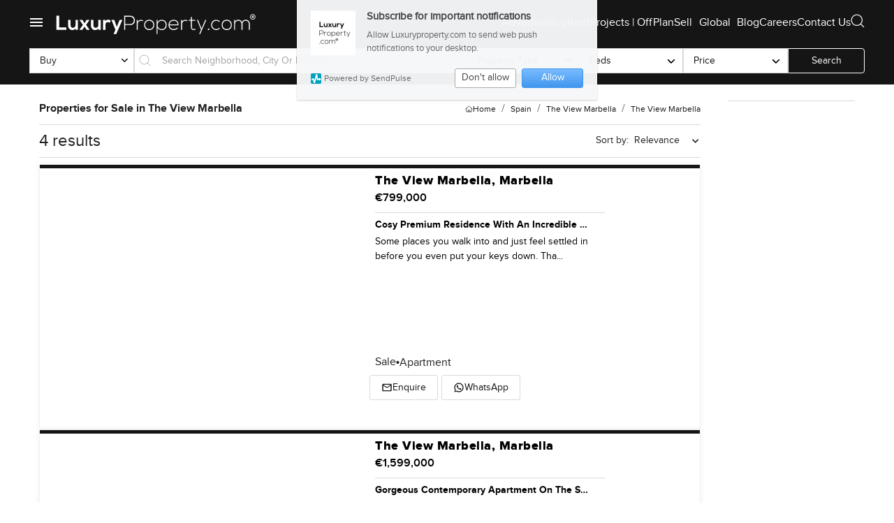

--- FILE ---
content_type: text/html; charset=utf-8
request_url: https://www.luxuryproperty.com/spain/the-view-marbella/the-view-marbella
body_size: 33742
content:
<!DOCTYPE html><html lang="en"><head><meta charSet="utf-8"/><meta name="robots" content="index,follow"/><meta name="description" content="Find your dream &amp; luxury property. Buy property in The View Marbella with LuxuryProperty.com. Explore exclusive listings and prime opportunities. Browse Now!"/><meta name="twitter:card" content="summary_large_image"/><meta name="twitter:creator" content="@luxuryproperty"/><meta property="fb:app_id" content="966242223397117"/><meta property="og:title" content="Buy Property in The View Marbella | Prime Opportunities Await"/><meta property="og:description" content="&lt;p&gt;&lt;span&gt;Some places really settle you the moment you step in. When I got to Palacetes de Banus, right near Puerto Banus in Marbella, I just wanted to stand on the terrace for a minute and watch the sun hinting off all that glass and water. These villas are like that. They actually make you slow down. Maybe it is the air or maybe it is just the feeling of privacy. Hard to put your finger on it. But you feel it.&lt;/span&gt;&lt;br&gt;&lt;span&gt;&lt;/span&gt;&lt;br&gt;&lt;span&gt;These homes are set in a secure gated community, so everything feels safe. There are only eight here, each one different in the details. Not cookie cutter at all. Each villa has six bedrooms so folks bring the whole crew or just enjoy all that space stretching out. Five bathrooms that are spread out so honestly no waiting or bumping into people during the morning shuffle. There are even two extra guest bathrooms so when friends show up last minute nobody&amp;#039;s ever stressing. The apartments sprawl out across three levels and you notice right away how much thought went into every inch. Some of the homes I see look good in pictures but in person you can tell nobody ever cooked a real meal there. Here, I can actually see people laughing around the kitchen island or leaning on the counter with a cup of coffee in the mornings.&lt;/span&gt;&lt;br&gt;&lt;span&gt;&lt;/span&gt;&lt;br&gt;&lt;span&gt;These are seriously smart homes, and I do not mean it in the techy jargon way. The systems are just easy. Control almost everything from your phone or tablet, which is actually helpful for little stuff like letting someone in from the gate or even checking the lights when you are away for the summer. It is one of those comforts you kind of get used to pretty quickly and then you do not really want to give it up.&lt;/span&gt;&lt;br&gt;&lt;span&gt;&lt;/span&gt;&lt;br&gt;&lt;span&gt;Downstairs feels open and just flows from kitchen to living to the outside. The entertaining spaces work whether you are throwing a big birthday dinner or just hanging around all lazy on a Sunday. There is a huge garage, big enough for up to six cars, so if you are into cars or maybe just have people visiting, you are all set. The private pool catches the early sun and holds on to it until late afternoon. Swim some laps or just float and forget about your phone for a while. The gardens and terraces make you want to eat outside every night. Sometimes you hear laughter floating over from another villa and kids running up the paths. The sounds are always cheerful, never intrusive.&lt;/span&gt;&lt;br&gt;&lt;span&gt;&lt;/span&gt;&lt;br&gt;&lt;span&gt;Even with all this privacy it is surprising how close you are to Marbella&amp;#039;s best bits. Just a quick drive for groceries and it is only a hop to Puerto Banus with those famous shops, the marina and more restaurants than you will have time to try. I always think it is pretty great being close enough that you can wake up on a whim and walk down for coffee or brunch. Plus there is a real sense of community here. I have met folks out walking dogs or heading to tennis. Some afternoons, people are heading to the padel court or off for a round of golf. If you have kids, there is always something to do. You are also near some of Marbella&amp;#039;s best schools if that matters.&lt;/span&gt;&lt;br&gt;&lt;span&gt;&lt;/span&gt;&lt;br&gt;&lt;span&gt;Travel is pretty simple. Malaga Airport is just around an hour away and for those days where time is really tight there is even a heliport nearby. The world almost feels small here, with everything in reach but not crowding you.&lt;/span&gt;&lt;br&gt;&lt;span&gt;&lt;/span&gt;&lt;br&gt;&lt;span&gt;If you are looking for new luxury villas for sale in Marbella with private pool and beautiful gardens, honestly, Palacetes de Banus does offer something that feels a bit different. It is not just the finishes or features. It is that quiet sense of comfort and space. I always think the only way to see if a place matches your story is to come by and really feel it. Walk through, stand in the garden. Take your time. You can reach out to me any time. At LuxuryProperty dot com, we are here to make sure your search feels a lot easier.&lt;/span&gt;&lt;br&gt;&lt;/p&gt;"/><meta property="og:url" content="https://www.luxuryproperty.com/spain/the-view-marbella/the-view-marbella"/><meta property="og:type" content="website"/><meta property="og:image" content="https://www1.luxuryproperty.com/files/large/21e27a8ae16f53be71dd31b6182b7a58.jpg"/><meta property="og:image:type" content="image/jpeg"/><meta property="og:image:width" content="1920"/><meta property="og:image:height" content="1080"/><meta property="og:locale" content="en_US"/><meta property="og:site_name" content="Luxury Property"/><link rel="canonical" href="https://www.luxuryproperty.com/spain/the-view-marbella/the-view-marbella"/><meta name="yandex-verification" content="1413a2a5e348ba60"/><link rel="alternate" type="application/rss+xml" href="https://www.luxuryproperty.com/blog/rss/all.rss"/><link rel="icon" href="/addons/img/favicon.ico" type="image/x-icon"/><meta charset="UTF-8"/><base href="https://www.luxuryproperty.com/"/><script type="application/ld+json">{"@context":"https://schema.org","@type":"CollectionPage","name":"Property Listings in Dubai","description":"Browse luxury properties for rent and sale in Dubai.","url":"https://www.luxuryproperty.com/dubai","mainEntity":{"@type":"ItemList","itemListElement":[{"@type":"ListItem","position":1,"url":"https://www.luxuryproperty.com/cosy-premium-residence-with-an-incredible-view","item":{"@type":"RealEstateListing","name":"Cosy Premium Residence with an Incredible View","description":"Some places you walk into and just feel settled in before you even put your keys down. That is exactly what happened to me with this two bedroom apartment at The View Marbella. Up here in the Golf Valley you are naturally drawn to look out over everything green and blue. There is just this sweep of coastline and perfectly tidy gardens, plus a little bit of that sun that seems to linger a bit longer. When I visited, I actually spent a good ten minutes just leaning on the balcony rail, nowhere to be, just kind of watching the world in slow motion below me. Truly, sometimes you almost forget you have your phone on you.Inside, what gets you first is how light fills the rooms through these huge floor to ceiling windows. I noticed you never really have to reach for a light switch in the day, and the air up here feels especially clean and open. The apartment is unfurnished, but it never feels echoey or cold. The designers did an impressive job making the place feel modern but honestly still welcoming. There is nothing that boxes you into a style, which is really nice. I can see someone bringing in their own art or plants and having it work just fine. If you like a space that feels equally good on a quiet Sunday morning or when you want to invite friends over, it just feels easy to imagine both.The kitchen is not one of those unused show kitchens. You actually get enough space here to prep a proper dinner, not just heat up takeaway and call it a day. I stood next to the hob and realized you have this great dining space right near the windows, so breakfast can be slow and sunny while you watch the light shift on the water. Both bedrooms end up feeling almost like their own little retreats since they are set apart on either end. If you have a guest or a roommate you both get plenty of privacy. Even the closets and bathrooms are honest about their sizing, nothing cramped or overdone, just practical yet with a little bit of that boutique hotel touch that makes your mornings a bit more comfortable.Stick around in the evening and you will see what I mean about the quiet. You get just enough distant garden sounds, the kind of thing that never disturbs you. Families often have a chat below, and now and then you spot kids taking a late bike ride along the little lanes. There is an ease about the shared gardens here too. They have stuck with mostly local plants, which is a smart touch, so you get this real sense of being part of Marbella rather than a generic resort. I found a couple of shaded benches near flowering trees where you could just open a book and lose an hour without realizing it.The amenities honestly make life easy without being flashy. There is both an indoor and an outdoor pool which is practical because Marbella weather does have its moments. If you like a gym, you will notice the equipment actually looks brand new, which does not always happen. Families get a play area that is safely tucked away, so no worries about cars. You might not notice it at first, but the concierge is worth mentioning too. Sorting out a delivery or lending a hand with any apartment issues, it really just gets handled smoothly. That kind of detail does not always show up in listings, but you feel it in everyday life.Being in Marbella, you are only a short ride away from the beaches that everyone falls in love with, plus all the little cafés and shops that sort of line the main streets. It is one of those communities where people actually do stop to say hello. In the evenings I saw neighbours out walking their dogs, sometimes catching a bit more of that sunset. It is local and a little tucked away, honestly just a lovely hillside spot.The real way to decide if this premium apartment at The View Marbella is right for you is to come by and feel it for yourself. If you want to ask something or picture yourself living here, even if it is just an afternoon stroll for now, just get in touch. At LuxuryProperty dot com we like to make things as comfortable as possible. Sometimes you just know when you are home.","url":"https://www.luxuryproperty.com/cosy-premium-residence-with-an-incredible-view","datePosted":"2020-05-03","numberOfRooms":2,"numberOfBathroomsTotal":3,"floorSize":{"@type":"QuantitativeValue","value":1751,"unitText":"SQFT"},"address":{"@type":"PostalAddress","addressLocality":"The View Marbella","addressRegion":"Dubai","addressCountry":"AE"},"offers":{"@type":"Offer","priceCurrency":"EUR","availability":"https://schema.org/InStock","businessFunction":"https://schema.org/Sell","price":"799000"}}},{"@type":"ListItem","position":2,"url":"https://www.luxuryproperty.com/gorgeous-contemporary-apartment-on-the-spanish-coast","item":{"@type":"RealEstateListing","name":"Gorgeous Contemporary Apartment on the Spanish Coast","description":"Some places just quietly pull you in. This three bedroom apartment at The View Marbella really does that, though honestly it took me a minute to understand what makes it feel so inviting. When I arrived, the elevator doors opened and all I noticed for a little while was that slip of blue sea in the distance, mixed with the kind of sunlight you do not get everywhere. It washes the whole apartment in this golden warmth. Marbella has a slower, easy pace tucked into everyday life, and standing in this home you feel it right away. The space is modern but not sharp or overdone, just thoughtful, calm, and actually easy to relax in.From the moment you step in, you notice the layout has been planned with living in mind. No odd corners or cramped nooks. The spaces really flow into each other without missing a beat. The living room is wide and those big windows make the coastline of Marbella feel like part of your own walls. On a clear afternoon, the breeze from the balcony carries just a bit of salt from the sea and you might honestly forget everything else for a moment. It is the sort of living space where you see yourself sharing slow weekends with friends or just stretching out and not needing to fill the silence with anything.The kitchen surprised me, not because it is fancy but because it feels like someone thought about real routines. It is open just enough, so if you are making breakfast for everyone or just brewing coffee for one, it feels like you are still part of what is happening in the living room. Sunlight spills in every morning, making the surfaces glow a bit. The drawers are chunky, appliances solid, and actually those countertops look like they would be easy to wipe after kids have come through. You can look out at the sea while you crack eggs and for some reason that never gets old.People ask about bedrooms all the time and honestly these ones are set up the way I wish more apartments designed them. Each one is private, so you never get that feeling someone is right on top of you. The main bedroom gives you views that make waking up early worth it, even if you are not usually a morning person. You get deep wardrobes for proper storage, not just token space, and it stays quiet even when the world is going on outside. Sometimes in the evenings I noticed the sound of kids playing in the gardens below, or the distant clink of glasses from neighbors. It brings a sort of life and comfort that makes the apartment feel more like home.Bathrooms here are not trying to impress anyone, just clean spaces with good water pressure and a surprising amount of natural light. I noticed the tiles are the sort you would never get tired of, and nothing feels cluttered. This is what I would call a space made for daily life, not just for show.Amenities at The View Marbella are solid, and you actually get to use them without feeling crowded. There is a real indoor pool for the cooler days when the beach does not call, and the outdoor pool just begs for lazy afternoons. The gym is stocked well enough that you do not need a separate membership. Families will really like the children&#039;s play area and I noticed the concierge desk never seems flustered, happy to help with small things that just make life smoother. The gardens honestly are what you remember after a walk, curved benches in spots that manage to catch the very best moments at sunset with those native plants all around.The spot itself is a win. Marbella&#039;s coastline is close for those last minute swims or sandy evening walks. I have grabbed coffee at one of the local cafes not far from here and always see people stopping to talk, or kids biking on the pathways while parents catch up with neighbors. Shops and everything you need are close enough that errands never feel like a big deal.This place is unfurnished you get complete freedom to create your own style and routine. It is also worth mentioning that the design leans toward sustainable thinking, and that tends to keep the space cooler in summer and utility costs down, which is always a plus.If you are looking for a contemporary Marbella apartment for sale with three bedrooms and open sea views, one where you can shape your own lifestyle, this one actually feels different. The best way to know for sure is to see it with your own eyes. If you want to drop by, talk about what it is like to live here, or hear a bit more about the area, just get in touch. At LuxuryProperty.com we just want your next move to feel like the right one.","url":"https://www.luxuryproperty.com/gorgeous-contemporary-apartment-on-the-spanish-coast","datePosted":"2020-05-03","numberOfRooms":3,"numberOfBathroomsTotal":4,"floorSize":{"@type":"QuantitativeValue","value":3534,"unitText":"SQFT"},"address":{"@type":"PostalAddress","addressLocality":"The View Marbella","addressRegion":"Dubai","addressCountry":"AE"},"offers":{"@type":"Offer","priceCurrency":"EUR","availability":"https://schema.org/InStock","businessFunction":"https://schema.org/Sell","price":"1599000"}}},{"@type":"ListItem","position":3,"url":"https://www.luxuryproperty.com/rare-grand-penthouse-with-roof-terrace","item":{"@type":"RealEstateListing","name":"Rare Grand Penthouse with Roof Terrace","description":"Some places just feel like you could stay awhile before you have even taken your shoes off. This grand four bedroom penthouse at The View Marbella really does that. When you walk in you sort of notice the quiet. Even if your day has been full or the city is just humming outside somehow the view takes over. You see the blue stretch of the Mediterranean right through these huge windows. Sometimes on a clear day the outline of Africa actually shows up across the water. The afternoon I spent here I found myself just standing by the glass for a minute not really thinking about anything. It is almost peaceful in a way you do not find much anymore especially in Marbella.What sets this penthouse apart is how the spaces just work for real life not just for show. The living area is open and lets in a lot of light but it still feels like a place you could actually put your feet up at the end of a long day. I stood in the corner watching some sparrows land along the terrace wall and you really get a sense of how bright but never hot it feels. The glass pulls in all that golden sun but somehow does not trap the heat which I wish more places did honestly. It is quiet too. Even with Marbella not far away you really just hear breeze through the terrace or your own steps on these polished floors. There is this ease in how every corner feels finished but not fussy.Now if you care about kitchens as more than just something to walk past each morning this one might make you smile. It feels like you could chop vegetables and not run out of counter space. The layout actually gives you room to move without knocking elbows. You do not get those shiny bits that look nice but feel fragile. And you get to choose your finishes which is a nice touch. It feels like they want you to make it your own not just fit into some designer box.Bedrooms here are inviting with those soft corners and plenty of light. The built in closets are big enough for people who use their wardrobe for more than a holiday weekend. Every time I check out the main suite I end up staring a bit at how the sun seems to find its way in all on its own. Waking up to that first bit of daylight over the sea really is something. The bathroom gives spa vibes without being precious. Everything is solid and simple to use.One thing friends always ask about is the roof terrace. This one really stands out. I can picture everyone up here on a slow Sunday eating breakfast or having a laugh as the sun goes down. The view does not get much better. Some days you see Marbella glowing in the distance and some nights just a touch of music floats up from a beach club. But it never gets loud up here. There is space for kids to run where you can just relax and not worry. It is the kind of place neighbours say is always good for a sunset with a glass of wine if you feel like it.The penthouse includes smart features but nothing complicated or annoying. The air moves right and it keeps cool even on those warm Marbella afternoons. Everything here seems to be about making life easy rather than busy. Plus you have full access to a really good gym with trainers ready if you want. There is a big outdoor pool that is great for laps or just floating and an indoor pool that is nice when it is cooler out. Families will notice the kids area is much bigger than most and someone from the concierge is always around if you need a bit of help.The local garden is actually well looked after and you get the scent of local flowers as you walk through. Evenings here often mean kids riding bikes and neighbours out for a slow stroll after dinner. The coffee shop is always close too. In Marbella you do not see this kind of luxury penthouse with a big roof terrace and these open Mediterranean views come up very often.To be honest the only way to know if this rare grand Marbella penthouse feels like your place is to come up and see it. If you want to ask questions or just want to have a relaxed look around you can reach out whenever suits you. At LuxuryProperty dot com we just want to make finding a home in Marbella as comfortable and easy as possible.","url":"https://www.luxuryproperty.com/rare-grand-penthouse-with-roof-terrace","datePosted":"2020-05-03","numberOfRooms":4,"numberOfBathroomsTotal":5,"floorSize":{"@type":"QuantitativeValue","value":6539,"unitText":"SQFT"},"address":{"@type":"PostalAddress","addressLocality":"The View Marbella","addressRegion":"Dubai","addressCountry":"AE"},"offers":{"@type":"Offer","priceCurrency":"EUR","availability":"https://schema.org/InStock","businessFunction":"https://schema.org/Sell","price":"2599000"}}},{"@type":"ListItem","position":4,"url":"https://www.luxuryproperty.com/new-luxury-villas-in-puerto-banus-with-private-pool-and-garden","item":{"@type":"RealEstateListing","name":"New Luxury Villas in Puerto Banus with Private Pool and Garden","description":"Some places really settle you the moment you step in. When I got to Palacetes de Banus, right near Puerto Banus in Marbella, I just wanted to stand on the terrace for a minute and watch the sun hinting off all that glass and water. These villas are like that. They actually make you slow down. Maybe it is the air or maybe it is just the feeling of privacy. Hard to put your finger on it. But you feel it.These homes are set in a secure gated community, so everything feels safe. There are only eight here, each one different in the details. Not cookie cutter at all. Each villa has six bedrooms so folks bring the whole crew or just enjoy all that space stretching out. Five bathrooms that are spread out so honestly no waiting or bumping into people during the morning shuffle. There are even two extra guest bathrooms so when friends show up last minute nobody&#039;s ever stressing. The apartments sprawl out across three levels and you notice right away how much thought went into every inch. Some of the homes I see look good in pictures but in person you can tell nobody ever cooked a real meal there. Here, I can actually see people laughing around the kitchen island or leaning on the counter with a cup of coffee in the mornings.These are seriously smart homes, and I do not mean it in the techy jargon way. The systems are just easy. Control almost everything from your phone or tablet, which is actually helpful for little stuff like letting someone in from the gate or even checking the lights when you are away for the summer. It is one of those comforts you kind of get used to pretty quickly and then you do not really want to give it up.Downstairs feels open and just flows from kitchen to living to the outside. The entertaining spaces work whether you are throwing a big birthday dinner or just hanging around all lazy on a Sunday. There is a huge garage, big enough for up to six cars, so if you are into cars or maybe just have people visiting, you are all set. The private pool catches the early sun and holds on to it until late afternoon. Swim some laps or just float and forget about your phone for a while. The gardens and terraces make you want to eat outside every night. Sometimes you hear laughter floating over from another villa and kids running up the paths. The sounds are always cheerful, never intrusive.Even with all this privacy it is surprising how close you are to Marbella&#039;s best bits. Just a quick drive for groceries and it is only a hop to Puerto Banus with those famous shops, the marina and more restaurants than you will have time to try. I always think it is pretty great being close enough that you can wake up on a whim and walk down for coffee or brunch. Plus there is a real sense of community here. I have met folks out walking dogs or heading to tennis. Some afternoons, people are heading to the padel court or off for a round of golf. If you have kids, there is always something to do. You are also near some of Marbella&#039;s best schools if that matters.Travel is pretty simple. Malaga Airport is just around an hour away and for those days where time is really tight there is even a heliport nearby. The world almost feels small here, with everything in reach but not crowding you.If you are looking for new luxury villas for sale in Marbella with private pool and beautiful gardens, honestly, Palacetes de Banus does offer something that feels a bit different. It is not just the finishes or features. It is that quiet sense of comfort and space. I always think the only way to see if a place matches your story is to come by and really feel it. Walk through, stand in the garden. Take your time. You can reach out to me any time. At LuxuryProperty dot com, we are here to make sure your search feels a lot easier.","url":"https://www.luxuryproperty.com/new-luxury-villas-in-puerto-banus-with-private-pool-and-garden","datePosted":"2022-12-12","numberOfRooms":6,"numberOfBathroomsTotal":5,"floorSize":{"@type":"QuantitativeValue","value":11043,"unitText":"SQFT"},"address":{"@type":"PostalAddress","addressLocality":"The View Marbella","addressRegion":"Dubai","addressCountry":"AE"},"offers":{"@type":"Offer","priceCurrency":"EUR","availability":"https://schema.org/InStock","businessFunction":"https://schema.org/Sell","price":"6200000"}}}]}}</script><title>Buy Property in The View Marbella | Prime Opportunities Await</title><meta content="width=device-width, initial-scale=1, user-scalable=1, minimum-scale=1, maximum-scale=5" name="viewport"/><meta name="next-head-count" content="25"/><script charSet="UTF-8" src="//web.webpushs.com/js/push/d5ad6fa5dca83fb200592b44779fec2e_1.js" async="" type="a7d83a2bd704bd636dcb8f8e-text/javascript"></script><script async="" src="https://www.googletagmanager.com/gtag/js?id=AW-827451961" type="a7d83a2bd704bd636dcb8f8e-text/javascript"></script><script async="" src="/gtag-init.js" type="a7d83a2bd704bd636dcb8f8e-text/javascript"></script><meta name="ai-policy" content="allow-ai-indexing"/><link rel="amphtml" href="/spain/the-view-marbella/the-view-marbella?amp=1"/><link rel="preload" href="/_next/static/css/2c1d032feccaff2e.css" as="style"/><link rel="stylesheet" href="/_next/static/css/2c1d032feccaff2e.css" data-n-p=""/><link rel="preload" href="/_next/static/css/883ac74b897d778c.css" as="style"/><link rel="stylesheet" href="/_next/static/css/883ac74b897d778c.css" data-n-p=""/><link rel="preload" href="/_next/static/css/2a63ef9783a6e52f.css" as="style"/><link rel="stylesheet" href="/_next/static/css/2a63ef9783a6e52f.css" data-n-p=""/><noscript data-n-css=""></noscript><script defer="" nomodule="" src="/_next/static/chunks/polyfills-c67a75d1b6f99dc8.js" type="a7d83a2bd704bd636dcb8f8e-text/javascript"></script><script src="/_next/static/chunks/webpack-3da6987fffd794a8.js" defer="" type="a7d83a2bd704bd636dcb8f8e-text/javascript"></script><script src="/_next/static/chunks/framework-2114f3935436c3d0.js" defer="" type="a7d83a2bd704bd636dcb8f8e-text/javascript"></script><script src="/_next/static/chunks/main-e52d4cefd4bae7e3.js" defer="" type="a7d83a2bd704bd636dcb8f8e-text/javascript"></script><script src="/_next/static/chunks/pages/_app-b4e9de963c869c65.js" defer="" type="a7d83a2bd704bd636dcb8f8e-text/javascript"></script><script src="/_next/static/chunks/2cca2479-71eef23c37f7c77b.js" defer="" type="a7d83a2bd704bd636dcb8f8e-text/javascript"></script><script src="/_next/static/chunks/518dba08-0461feefc907944d.js" defer="" type="a7d83a2bd704bd636dcb8f8e-text/javascript"></script><script src="/_next/static/chunks/9918-4c62bf5b5779ab47.js" defer="" type="a7d83a2bd704bd636dcb8f8e-text/javascript"></script><script src="/_next/static/chunks/1179-5a0d5775ec22a729.js" defer="" type="a7d83a2bd704bd636dcb8f8e-text/javascript"></script><script src="/_next/static/chunks/4868-333fee5627044ebe.js" defer="" type="a7d83a2bd704bd636dcb8f8e-text/javascript"></script><script src="/_next/static/chunks/2826-5976a62c8f42ebad.js" defer="" type="a7d83a2bd704bd636dcb8f8e-text/javascript"></script><script src="/_next/static/chunks/8914-9b0256888d82b8ef.js" defer="" type="a7d83a2bd704bd636dcb8f8e-text/javascript"></script><script src="/_next/static/chunks/1311-b1a02297c0229802.js" defer="" type="a7d83a2bd704bd636dcb8f8e-text/javascript"></script><script src="/_next/static/chunks/5934-1786a99cfdfd6ecd.js" defer="" type="a7d83a2bd704bd636dcb8f8e-text/javascript"></script><script src="/_next/static/chunks/395-71c6bd063b97e3a0.js" defer="" type="a7d83a2bd704bd636dcb8f8e-text/javascript"></script><script src="/_next/static/chunks/6320-6cc506fde1671fc8.js" defer="" type="a7d83a2bd704bd636dcb8f8e-text/javascript"></script><script src="/_next/static/chunks/4714-690afc8cd0b9a27e.js" defer="" type="a7d83a2bd704bd636dcb8f8e-text/javascript"></script><script src="/_next/static/chunks/7246-6a6237b6393338b9.js" defer="" type="a7d83a2bd704bd636dcb8f8e-text/javascript"></script><script src="/_next/static/chunks/6886-3b7ccb0376dbfbf5.js" defer="" type="a7d83a2bd704bd636dcb8f8e-text/javascript"></script><script src="/_next/static/chunks/2962-d48bdc2437f7e7de.js" defer="" type="a7d83a2bd704bd636dcb8f8e-text/javascript"></script><script src="/_next/static/chunks/9603-2654e1e49a633685.js" defer="" type="a7d83a2bd704bd636dcb8f8e-text/javascript"></script><script src="/_next/static/chunks/4386-2b736f7890155695.js" defer="" type="a7d83a2bd704bd636dcb8f8e-text/javascript"></script><script src="/_next/static/chunks/5898-fe4e64f813c76ca4.js" defer="" type="a7d83a2bd704bd636dcb8f8e-text/javascript"></script><script src="/_next/static/chunks/1664-2d67073dbdcf38e2.js" defer="" type="a7d83a2bd704bd636dcb8f8e-text/javascript"></script><script src="/_next/static/chunks/9497-ff6bc10a121c1b55.js" defer="" type="a7d83a2bd704bd636dcb8f8e-text/javascript"></script><script src="/_next/static/chunks/4790-b5d75cc542806727.js" defer="" type="a7d83a2bd704bd636dcb8f8e-text/javascript"></script><script src="/_next/static/chunks/2004-2e5e6bffe8bc4478.js" defer="" type="a7d83a2bd704bd636dcb8f8e-text/javascript"></script><script src="/_next/static/chunks/8918-0512c4a118dc03b1.js" defer="" type="a7d83a2bd704bd636dcb8f8e-text/javascript"></script><script src="/_next/static/chunks/9156-af458f01bb7f13d8.js" defer="" type="a7d83a2bd704bd636dcb8f8e-text/javascript"></script><script src="/_next/static/chunks/3963-2b07be45eb513fd1.js" defer="" type="a7d83a2bd704bd636dcb8f8e-text/javascript"></script><script src="/_next/static/chunks/624-c606d0aa34b4323e.js" defer="" type="a7d83a2bd704bd636dcb8f8e-text/javascript"></script><script src="/_next/static/chunks/508-c1d9cf4bd180582b.js" defer="" type="a7d83a2bd704bd636dcb8f8e-text/javascript"></script><script src="/_next/static/chunks/3841-b79648300d6e24b4.js" defer="" type="a7d83a2bd704bd636dcb8f8e-text/javascript"></script><script src="/_next/static/chunks/8467-a6bb4ae512e8c2b6.js" defer="" type="a7d83a2bd704bd636dcb8f8e-text/javascript"></script><script src="/_next/static/chunks/1766-2f59e9d0f511432c.js" defer="" type="a7d83a2bd704bd636dcb8f8e-text/javascript"></script><script src="/_next/static/chunks/pages/%5Blocation%5D/%5Bproperty_type%5D/%5Bcommunity%5D-fc89fe114d25e2c9.js" defer="" type="a7d83a2bd704bd636dcb8f8e-text/javascript"></script><script src="/_next/static/4spzlxv8E4-VqYkSTf-OG/_buildManifest.js" defer="" type="a7d83a2bd704bd636dcb8f8e-text/javascript"></script><script src="/_next/static/4spzlxv8E4-VqYkSTf-OG/_ssgManifest.js" defer="" type="a7d83a2bd704bd636dcb8f8e-text/javascript"></script></head><body><div id="__next"><div><style data-emotion="css k008qs">.css-k008qs{display:-webkit-box;display:-webkit-flex;display:-ms-flexbox;display:flex;}</style><header class="header results-header MuiBox-root css-k008qs"><style data-emotion="css 13x2oq7">.css-13x2oq7{display:-webkit-box;display:-webkit-flex;display:-ms-flexbox;display:flex;-webkit-flex-direction:column;-ms-flex-direction:column;flex-direction:column;width:100%;box-sizing:border-box;-webkit-flex-shrink:0;-ms-flex-negative:0;flex-shrink:0;position:fixed;z-index:1100;top:0;left:auto;right:0;background-color:#1976d2;color:#fff;}@media print{.css-13x2oq7{position:absolute;}}</style><style data-emotion="css 5poeop">.css-5poeop{background-color:#fff;color:rgba(0, 0, 0, 0.87);-webkit-transition:box-shadow 300ms cubic-bezier(0.4, 0, 0.2, 1) 0ms;transition:box-shadow 300ms cubic-bezier(0.4, 0, 0.2, 1) 0ms;box-shadow:0px 2px 4px -1px rgba(0,0,0,0.2),0px 4px 5px 0px rgba(0,0,0,0.14),0px 1px 10px 0px rgba(0,0,0,0.12);display:-webkit-box;display:-webkit-flex;display:-ms-flexbox;display:flex;-webkit-flex-direction:column;-ms-flex-direction:column;flex-direction:column;width:100%;box-sizing:border-box;-webkit-flex-shrink:0;-ms-flex-negative:0;flex-shrink:0;position:fixed;z-index:1100;top:0;left:auto;right:0;background-color:#1976d2;color:#fff;}@media print{.css-5poeop{position:absolute;}}</style><nav class="MuiPaper-root MuiPaper-elevation MuiPaper-elevation4 MuiAppBar-root MuiAppBar-colorPrimary MuiAppBar-positionFixed global_appbar__v2mCy customappbar     mui-fixed css-5poeop"><style data-emotion="css i6s8oy">.css-i6s8oy{position:relative;display:-webkit-box;display:-webkit-flex;display:-ms-flexbox;display:flex;-webkit-align-items:center;-webkit-box-align:center;-ms-flex-align:center;align-items:center;padding-left:16px;padding-right:16px;min-height:56px;}@media (min-width:600px){.css-i6s8oy{padding-left:24px;padding-right:24px;}}@media (min-width:0px){@media (orientation: landscape){.css-i6s8oy{min-height:48px;}}}@media (min-width:600px){.css-i6s8oy{min-height:64px;}}</style><div class="MuiToolbar-root MuiToolbar-gutters MuiToolbar-regular undefined Home_mainnav__Jd__z css-i6s8oy" style="min-height:fit-content;margin:12px 0 7px"><div class="global_topleftbar__UGOgo MuiBox-root css-0"><style data-emotion="css 19jqtgk">.css-19jqtgk{text-align:center;-webkit-flex:0 0 auto;-ms-flex:0 0 auto;flex:0 0 auto;font-size:1.5rem;padding:8px;border-radius:50%;overflow:visible;color:rgba(0, 0, 0, 0.54);-webkit-transition:background-color 150ms cubic-bezier(0.4, 0, 0.2, 1) 0ms;transition:background-color 150ms cubic-bezier(0.4, 0, 0.2, 1) 0ms;margin-left:-12px;margin-right:16px;}.css-19jqtgk:hover{background-color:rgba(0, 0, 0, 0.04);}@media (hover: none){.css-19jqtgk:hover{background-color:transparent;}}.css-19jqtgk.Mui-disabled{background-color:transparent;color:rgba(0, 0, 0, 0.26);}</style><style data-emotion="css 1akde5k">.css-1akde5k{display:-webkit-inline-box;display:-webkit-inline-flex;display:-ms-inline-flexbox;display:inline-flex;-webkit-align-items:center;-webkit-box-align:center;-ms-flex-align:center;align-items:center;-webkit-box-pack:center;-ms-flex-pack:center;-webkit-justify-content:center;justify-content:center;position:relative;box-sizing:border-box;-webkit-tap-highlight-color:transparent;background-color:transparent;outline:0;border:0;margin:0;border-radius:0;padding:0;cursor:pointer;-webkit-user-select:none;-moz-user-select:none;-ms-user-select:none;user-select:none;vertical-align:middle;-moz-appearance:none;-webkit-appearance:none;-webkit-text-decoration:none;text-decoration:none;color:inherit;text-align:center;-webkit-flex:0 0 auto;-ms-flex:0 0 auto;flex:0 0 auto;font-size:1.5rem;padding:8px;border-radius:50%;overflow:visible;color:rgba(0, 0, 0, 0.54);-webkit-transition:background-color 150ms cubic-bezier(0.4, 0, 0.2, 1) 0ms;transition:background-color 150ms cubic-bezier(0.4, 0, 0.2, 1) 0ms;margin-left:-12px;margin-right:16px;}.css-1akde5k::-moz-focus-inner{border-style:none;}.css-1akde5k.Mui-disabled{pointer-events:none;cursor:default;}@media print{.css-1akde5k{-webkit-print-color-adjust:exact;color-adjust:exact;}}.css-1akde5k:hover{background-color:rgba(0, 0, 0, 0.04);}@media (hover: none){.css-1akde5k:hover{background-color:transparent;}}.css-1akde5k.Mui-disabled{background-color:transparent;color:rgba(0, 0, 0, 0.26);}</style><button class="MuiButtonBase-root MuiIconButton-root MuiIconButton-edgeStart MuiIconButton-sizeMedium menunav css-1akde5k" tabindex="0" type="button" style="color:#FFF;margin-left:-5px" aria-label="open drawer"><style data-emotion="css vubbuv">.css-vubbuv{-webkit-user-select:none;-moz-user-select:none;-ms-user-select:none;user-select:none;width:1em;height:1em;display:inline-block;fill:currentColor;-webkit-flex-shrink:0;-ms-flex-negative:0;flex-shrink:0;-webkit-transition:fill 200ms cubic-bezier(0.4, 0, 0.2, 1) 0ms;transition:fill 200ms cubic-bezier(0.4, 0, 0.2, 1) 0ms;font-size:1.5rem;}</style><svg class="MuiSvgIcon-root MuiSvgIcon-fontSizeMedium css-vubbuv" focusable="false" aria-hidden="true" viewBox="0 0 24 24" data-testid="MenuIcon"><path d="M3 18h18v-2H3v2zm0-5h18v-2H3v2zm0-7v2h18V6H3z"></path></svg></button><style data-emotion="css 1kc9gu8">.css-1kc9gu8{-webkit-text-decoration:underline;text-decoration:underline;text-decoration-color:rgba(25, 118, 210, 0.4);-webkit-transition:all 0.3s ease-in-out;transition:all 0.3s ease-in-out;}.css-1kc9gu8:hover{text-decoration-color:inherit;}.css-1kc9gu8:before{display:none;}.css-1kc9gu8:hover{opacity:0.7;}</style><style data-emotion="css v8pw2a">.css-v8pw2a{margin:0;font:inherit;color:#1976d2;-webkit-text-decoration:underline;text-decoration:underline;text-decoration-color:rgba(25, 118, 210, 0.4);-webkit-transition:all 0.3s ease-in-out;transition:all 0.3s ease-in-out;}.css-v8pw2a:hover{text-decoration-color:inherit;}.css-v8pw2a:before{display:none;}.css-v8pw2a:hover{opacity:0.7;}</style><a class="MuiTypography-root MuiTypography-inherit MuiLink-root MuiLink-underlineAlways css-v8pw2a" href="/"><img alt="LuxuryProperty.com Logo" loading="lazy" width="300" height="38" decoding="async" data-nimg="1" class="logo" style="color:transparent;cursor:pointer" src="/LP-NExa-White-MWebsite.svg"/></a><img alt="search" title="search" loading="lazy" width="17" height="17" decoding="async" data-nimg="1" class="global_navsearchbtn__unHN_" style="color:transparent;filter:invert(1) !important" src="/svg/search.svg"/></div><style data-emotion="css 1aer4e6">@media (min-width:0px){.css-1aer4e6{margin-right:16px;}}@media (min-width:600px){.css-1aer4e6{display:-webkit-box;display:-webkit-flex;display:-ms-flexbox;display:flex;margin-right:0px;}}</style><div class="global_toprightbar__rJPuJ MuiBox-root css-1aer4e6"><div class=" global_toprightbarwrap__YV5lD toprightbarwrap MuiBox-root css-0"><a class="MuiTypography-root MuiTypography-inherit MuiLink-root MuiLink-underlineAlways topmenu results-header css-v8pw2a" href="/advertise">Advertise</a><a class="MuiTypography-root MuiTypography-inherit MuiLink-root MuiLink-underlineAlways topmenu results-header css-v8pw2a" href="/dubai">Buy</a><a class="MuiTypography-root MuiTypography-inherit MuiLink-root MuiLink-underlineAlways topmenu results-header css-v8pw2a" href="/rent">Rent</a><a class="MuiTypography-root MuiTypography-inherit MuiLink-root MuiLink-underlineAlways topmenu results-header css-v8pw2a" href="/projects">Projects | OffPlan</a><a class="MuiTypography-root MuiTypography-inherit MuiLink-root MuiLink-underlineAlways topmenu results-header css-v8pw2a" href="/sell-your-home">Sell</a><div class="MuiBox-root css-0" style="position:relative"><style data-emotion="css 19uub3y">.css-19uub3y{font-family:var(__variable_5dad9a),sans-serif;font-weight:500;font-size:0.875rem;line-height:1.75;text-transform:uppercase;min-width:64px;padding:6px 16px;border-radius:4px;-webkit-transition:background-color 250ms cubic-bezier(0.4, 0, 0.2, 1) 0ms,box-shadow 250ms cubic-bezier(0.4, 0, 0.2, 1) 0ms,border-color 250ms cubic-bezier(0.4, 0, 0.2, 1) 0ms,color 250ms cubic-bezier(0.4, 0, 0.2, 1) 0ms;transition:background-color 250ms cubic-bezier(0.4, 0, 0.2, 1) 0ms,box-shadow 250ms cubic-bezier(0.4, 0, 0.2, 1) 0ms,border-color 250ms cubic-bezier(0.4, 0, 0.2, 1) 0ms,color 250ms cubic-bezier(0.4, 0, 0.2, 1) 0ms;color:#fff;background-color:#1976d2;box-shadow:0px 3px 1px -2px rgba(0,0,0,0.2),0px 2px 2px 0px rgba(0,0,0,0.14),0px 1px 5px 0px rgba(0,0,0,0.12);background:none;border:none;padding:0;font-size:16px;box-shadow:none;line-height:1;}.css-19uub3y:hover{-webkit-text-decoration:none;text-decoration:none;background-color:#1565c0;box-shadow:0px 2px 4px -1px rgba(0,0,0,0.2),0px 4px 5px 0px rgba(0,0,0,0.14),0px 1px 10px 0px rgba(0,0,0,0.12);}@media (hover: none){.css-19uub3y:hover{background-color:#1976d2;}}.css-19uub3y:active{box-shadow:0px 5px 5px -3px rgba(0,0,0,0.2),0px 8px 10px 1px rgba(0,0,0,0.14),0px 3px 14px 2px rgba(0,0,0,0.12);}.css-19uub3y.Mui-focusVisible{box-shadow:0px 3px 5px -1px rgba(0,0,0,0.2),0px 6px 10px 0px rgba(0,0,0,0.14),0px 1px 18px 0px rgba(0,0,0,0.12);}.css-19uub3y.Mui-disabled{color:rgba(0, 0, 0, 0.26);box-shadow:none;background-color:rgba(0, 0, 0, 0.12);}.css-19uub3y:hover{opacity:0.7;background:none;box-shadow:none;}</style><style data-emotion="css y028yv">.css-y028yv{display:-webkit-inline-box;display:-webkit-inline-flex;display:-ms-inline-flexbox;display:inline-flex;-webkit-align-items:center;-webkit-box-align:center;-ms-flex-align:center;align-items:center;-webkit-box-pack:center;-ms-flex-pack:center;-webkit-justify-content:center;justify-content:center;position:relative;box-sizing:border-box;-webkit-tap-highlight-color:transparent;background-color:transparent;outline:0;border:0;margin:0;border-radius:0;padding:0;cursor:pointer;-webkit-user-select:none;-moz-user-select:none;-ms-user-select:none;user-select:none;vertical-align:middle;-moz-appearance:none;-webkit-appearance:none;-webkit-text-decoration:none;text-decoration:none;color:inherit;font-family:var(__variable_5dad9a),sans-serif;font-weight:500;font-size:0.875rem;line-height:1.75;text-transform:uppercase;min-width:64px;padding:6px 16px;border-radius:4px;-webkit-transition:background-color 250ms cubic-bezier(0.4, 0, 0.2, 1) 0ms,box-shadow 250ms cubic-bezier(0.4, 0, 0.2, 1) 0ms,border-color 250ms cubic-bezier(0.4, 0, 0.2, 1) 0ms,color 250ms cubic-bezier(0.4, 0, 0.2, 1) 0ms;transition:background-color 250ms cubic-bezier(0.4, 0, 0.2, 1) 0ms,box-shadow 250ms cubic-bezier(0.4, 0, 0.2, 1) 0ms,border-color 250ms cubic-bezier(0.4, 0, 0.2, 1) 0ms,color 250ms cubic-bezier(0.4, 0, 0.2, 1) 0ms;color:#fff;background-color:#1976d2;box-shadow:0px 3px 1px -2px rgba(0,0,0,0.2),0px 2px 2px 0px rgba(0,0,0,0.14),0px 1px 5px 0px rgba(0,0,0,0.12);background:none;border:none;padding:0;font-size:16px;box-shadow:none;line-height:1;}.css-y028yv::-moz-focus-inner{border-style:none;}.css-y028yv.Mui-disabled{pointer-events:none;cursor:default;}@media print{.css-y028yv{-webkit-print-color-adjust:exact;color-adjust:exact;}}.css-y028yv:hover{-webkit-text-decoration:none;text-decoration:none;background-color:#1565c0;box-shadow:0px 2px 4px -1px rgba(0,0,0,0.2),0px 4px 5px 0px rgba(0,0,0,0.14),0px 1px 10px 0px rgba(0,0,0,0.12);}@media (hover: none){.css-y028yv:hover{background-color:#1976d2;}}.css-y028yv:active{box-shadow:0px 5px 5px -3px rgba(0,0,0,0.2),0px 8px 10px 1px rgba(0,0,0,0.14),0px 3px 14px 2px rgba(0,0,0,0.12);}.css-y028yv.Mui-focusVisible{box-shadow:0px 3px 5px -1px rgba(0,0,0,0.2),0px 6px 10px 0px rgba(0,0,0,0.14),0px 1px 18px 0px rgba(0,0,0,0.12);}.css-y028yv.Mui-disabled{color:rgba(0, 0, 0, 0.26);box-shadow:none;background-color:rgba(0, 0, 0, 0.12);}.css-y028yv:hover{opacity:0.7;background:none;box-shadow:none;}</style><button class="MuiButtonBase-root MuiButton-root MuiButton-contained MuiButton-containedPrimary MuiButton-sizeMedium MuiButton-containedSizeMedium MuiButton-root MuiButton-contained MuiButton-containedPrimary MuiButton-sizeMedium MuiButton-containedSizeMedium globalBtn css-y028yv" tabindex="0" type="button"> <!-- -->Global</button><style data-emotion="css 19w2af3">.css-19w2af3{width:75vw;overflow:hidden;margin-right:1rem;position:relative;background:transparent!important;z-index:999;}.css-19w2af3 .arrow{position:absolute;width:12px;height:12px;background-color:rgba(21,21,21,0.9);-webkit-transform:rotate(45deg);-moz-transform:rotate(45deg);-ms-transform:rotate(45deg);transform:rotate(45deg);box-shadow:1px -1px 5px rgba(0,0,0,0.1);}.css-19w2af3[data-popper-placement*='bottom'] .arrow{top:13px;left:56%;-webkit-transform:translateX(-50%) rotate(45deg);-moz-transform:translateX(-50%) rotate(45deg);-ms-transform:translateX(-50%) rotate(45deg);transform:translateX(-50%) rotate(45deg);}.css-19w2af3 .MuiPaper-root.MuiPaper-elevation{background:transparent;padding-top:1.2rem;margin-right:2rem;box-shadow:none;}@media (min-width:1280px){.css-19w2af3[data-popper-placement*='bottom'] .arrow{left:50.2%;}}@media (min-width:1366px){.css-19w2af3[data-popper-placement*='bottom'] .arrow{left:53.5%;}}@media (min-width:1400px){.css-19w2af3[data-popper-placement*='bottom'] .arrow{left:56%;}}@media (min-width:1500px){.css-19w2af3[data-popper-placement*='bottom'] .arrow{left:58.5%;}}@media (min-width:1800px){.css-19w2af3[data-popper-placement*='bottom'] .arrow{left:67%;}}</style><style data-emotion="css n6kgt3">.css-n6kgt3{width:75vw;overflow:hidden;margin-right:1rem;position:relative;background:transparent!important;z-index:999;}.css-n6kgt3 .arrow{position:absolute;width:12px;height:12px;background-color:rgba(21,21,21,0.9);-webkit-transform:rotate(45deg);-moz-transform:rotate(45deg);-ms-transform:rotate(45deg);transform:rotate(45deg);box-shadow:1px -1px 5px rgba(0,0,0,0.1);}.css-n6kgt3[data-popper-placement*='bottom'] .arrow{top:13px;left:56%;-webkit-transform:translateX(-50%) rotate(45deg);-moz-transform:translateX(-50%) rotate(45deg);-ms-transform:translateX(-50%) rotate(45deg);transform:translateX(-50%) rotate(45deg);}.css-n6kgt3 .MuiPaper-root.MuiPaper-elevation{background:transparent;padding-top:1.2rem;margin-right:2rem;box-shadow:none;}@media (min-width:1280px){.css-n6kgt3[data-popper-placement*='bottom'] .arrow{left:50.2%;}}@media (min-width:1366px){.css-n6kgt3[data-popper-placement*='bottom'] .arrow{left:53.5%;}}@media (min-width:1400px){.css-n6kgt3[data-popper-placement*='bottom'] .arrow{left:56%;}}@media (min-width:1500px){.css-n6kgt3[data-popper-placement*='bottom'] .arrow{left:58.5%;}}@media (min-width:1800px){.css-n6kgt3[data-popper-placement*='bottom'] .arrow{left:67%;}}</style></div><a class="MuiTypography-root MuiTypography-inherit MuiLink-root MuiLink-underlineAlways topmenu results-header css-v8pw2a" href="/blog">Blog</a><a class="MuiTypography-root MuiTypography-inherit MuiLink-root MuiLink-underlineAlways topmenu results-header css-v8pw2a" href="/careers">Careers</a><a class="MuiTypography-root MuiTypography-inherit MuiLink-root MuiLink-underlineAlways topmenu results-header css-v8pw2a" href="/contact">Contact Us</a></div><style data-emotion="css 1cl3ihv">.css-1cl3ihv{-webkit-text-decoration:underline;text-decoration:underline;text-decoration-color:rgba(25, 118, 210, 0.4);}.css-1cl3ihv:hover{text-decoration-color:inherit;}</style><style data-emotion="css z4r21k">.css-z4r21k{margin:0;font:inherit;color:#1976d2;-webkit-text-decoration:underline;text-decoration:underline;text-decoration-color:rgba(25, 118, 210, 0.4);}.css-z4r21k:hover{text-decoration-color:inherit;}</style><a class="MuiTypography-root MuiTypography-inherit MuiLink-root MuiLink-underlineAlways css-z4r21k" href="/"><img src="/svg/search.svg" style="filter:invert(1);height:20px" alt="Search LuxuryProperty.com" title="search LuxuryProperty.com"/></a></div></div><div class="MuiToolbar-root MuiToolbar-gutters MuiToolbar-regular css-i6s8oy" style="min-height:fit-content;margin:0 0 5px"><smartsearch class="SearchComponent_smartsearchrow__zknu5 MuiBox-root css-0"><style data-emotion="css 107m2sl">.css-107m2sl{background:#FFF;min-width:150px;height:36px;margin:0.3rem 0;display:-webkit-box;display:-webkit-flex;display:-ms-flexbox;display:flex;-webkit-box-flex:1;-webkit-flex-grow:1;-ms-flex-positive:1;flex-grow:1;overflow:hidden;border-radius:0;box-shadow:none;border:1px solid rgba(21,21,21,0.16);}</style><style data-emotion="css 6j64df">.css-6j64df{background-color:#fff;color:rgba(0, 0, 0, 0.87);-webkit-transition:box-shadow 300ms cubic-bezier(0.4, 0, 0.2, 1) 0ms;transition:box-shadow 300ms cubic-bezier(0.4, 0, 0.2, 1) 0ms;border-radius:4px;box-shadow:0px 2px 1px -1px rgba(0,0,0,0.2),0px 1px 1px 0px rgba(0,0,0,0.14),0px 1px 3px 0px rgba(0,0,0,0.12);background:#FFF;min-width:150px;height:36px;margin:0.3rem 0;display:-webkit-box;display:-webkit-flex;display:-ms-flexbox;display:flex;-webkit-box-flex:1;-webkit-flex-grow:1;-ms-flex-positive:1;flex-grow:1;overflow:hidden;border-radius:0;box-shadow:none;border:1px solid rgba(21,21,21,0.16);}</style><div class="MuiPaper-root MuiPaper-elevation MuiPaper-rounded MuiPaper-elevation1 css-6j64df"><style data-emotion="css tzsjye">.css-tzsjye{display:-webkit-inline-box;display:-webkit-inline-flex;display:-ms-inline-flexbox;display:inline-flex;-webkit-flex-direction:column;-ms-flex-direction:column;flex-direction:column;position:relative;min-width:0;padding:0;margin:0;border:0;vertical-align:top;width:100%;}</style><div class="MuiFormControl-root MuiFormControl-fullWidth SearchComponent_propfor__s1oxw css-tzsjye"><style data-emotion="css-global 1prfaxn">@-webkit-keyframes mui-auto-fill{from{display:block;}}@keyframes mui-auto-fill{from{display:block;}}@-webkit-keyframes mui-auto-fill-cancel{from{display:block;}}@keyframes mui-auto-fill-cancel{from{display:block;}}</style><style data-emotion="css 11d200q">.css-11d200q{font-family:var(__variable_5dad9a),sans-serif;font-weight:400;font-size:1rem;line-height:1.4375em;color:rgba(0, 0, 0, 0.87);box-sizing:border-box;position:relative;cursor:text;display:-webkit-inline-box;display:-webkit-inline-flex;display:-ms-inline-flexbox;display:inline-flex;-webkit-align-items:center;-webkit-box-align:center;-ms-flex-align:center;align-items:center;position:relative;border-radius:4px;}.css-11d200q.Mui-disabled{color:rgba(0, 0, 0, 0.38);cursor:default;}.css-11d200q:hover .MuiOutlinedInput-notchedOutline{border-color:rgba(0, 0, 0, 0.87);}@media (hover: none){.css-11d200q:hover .MuiOutlinedInput-notchedOutline{border-color:rgba(0, 0, 0, 0.23);}}.css-11d200q.Mui-focused .MuiOutlinedInput-notchedOutline{border-color:#1976d2;border-width:2px;}.css-11d200q.Mui-error .MuiOutlinedInput-notchedOutline{border-color:#d32f2f;}.css-11d200q.Mui-disabled .MuiOutlinedInput-notchedOutline{border-color:rgba(0, 0, 0, 0.26);}</style><div aria-label="Property For" class="MuiInputBase-root MuiOutlinedInput-root MuiInputBase-colorPrimary MuiInputBase-formControl MuiInputBase-sizeSmall  css-11d200q"><style data-emotion="css 1o6z5ng">.css-1o6z5ng{font:inherit;letter-spacing:inherit;color:currentColor;padding:4px 0 5px;border:0;box-sizing:content-box;background:none;height:1.4375em;margin:0;-webkit-tap-highlight-color:transparent;display:block;min-width:0;width:100%;-webkit-animation-name:mui-auto-fill-cancel;animation-name:mui-auto-fill-cancel;-webkit-animation-duration:10ms;animation-duration:10ms;padding-top:1px;padding:8.5px 14px;}.css-1o6z5ng::-webkit-input-placeholder{color:currentColor;opacity:0.42;-webkit-transition:opacity 200ms cubic-bezier(0.4, 0, 0.2, 1) 0ms;transition:opacity 200ms cubic-bezier(0.4, 0, 0.2, 1) 0ms;}.css-1o6z5ng::-moz-placeholder{color:currentColor;opacity:0.42;-webkit-transition:opacity 200ms cubic-bezier(0.4, 0, 0.2, 1) 0ms;transition:opacity 200ms cubic-bezier(0.4, 0, 0.2, 1) 0ms;}.css-1o6z5ng:-ms-input-placeholder{color:currentColor;opacity:0.42;-webkit-transition:opacity 200ms cubic-bezier(0.4, 0, 0.2, 1) 0ms;transition:opacity 200ms cubic-bezier(0.4, 0, 0.2, 1) 0ms;}.css-1o6z5ng::-ms-input-placeholder{color:currentColor;opacity:0.42;-webkit-transition:opacity 200ms cubic-bezier(0.4, 0, 0.2, 1) 0ms;transition:opacity 200ms cubic-bezier(0.4, 0, 0.2, 1) 0ms;}.css-1o6z5ng:focus{outline:0;}.css-1o6z5ng:invalid{box-shadow:none;}.css-1o6z5ng::-webkit-search-decoration{-webkit-appearance:none;}label[data-shrink=false]+.MuiInputBase-formControl .css-1o6z5ng::-webkit-input-placeholder{opacity:0!important;}label[data-shrink=false]+.MuiInputBase-formControl .css-1o6z5ng::-moz-placeholder{opacity:0!important;}label[data-shrink=false]+.MuiInputBase-formControl .css-1o6z5ng:-ms-input-placeholder{opacity:0!important;}label[data-shrink=false]+.MuiInputBase-formControl .css-1o6z5ng::-ms-input-placeholder{opacity:0!important;}label[data-shrink=false]+.MuiInputBase-formControl .css-1o6z5ng:focus::-webkit-input-placeholder{opacity:0.42;}label[data-shrink=false]+.MuiInputBase-formControl .css-1o6z5ng:focus::-moz-placeholder{opacity:0.42;}label[data-shrink=false]+.MuiInputBase-formControl .css-1o6z5ng:focus:-ms-input-placeholder{opacity:0.42;}label[data-shrink=false]+.MuiInputBase-formControl .css-1o6z5ng:focus::-ms-input-placeholder{opacity:0.42;}.css-1o6z5ng.Mui-disabled{opacity:1;-webkit-text-fill-color:rgba(0, 0, 0, 0.38);}.css-1o6z5ng:-webkit-autofill{-webkit-animation-duration:5000s;animation-duration:5000s;-webkit-animation-name:mui-auto-fill;animation-name:mui-auto-fill;}.css-1o6z5ng:-webkit-autofill{border-radius:inherit;}</style><style data-emotion="css 182didf">.css-182didf{-moz-appearance:none;-webkit-appearance:none;-webkit-user-select:none;-moz-user-select:none;-ms-user-select:none;user-select:none;border-radius:4px;cursor:pointer;font:inherit;letter-spacing:inherit;color:currentColor;padding:4px 0 5px;border:0;box-sizing:content-box;background:none;height:1.4375em;margin:0;-webkit-tap-highlight-color:transparent;display:block;min-width:0;width:100%;-webkit-animation-name:mui-auto-fill-cancel;animation-name:mui-auto-fill-cancel;-webkit-animation-duration:10ms;animation-duration:10ms;padding-top:1px;padding:8.5px 14px;}.css-182didf:focus{border-radius:4px;}.css-182didf::-ms-expand{display:none;}.css-182didf.Mui-disabled{cursor:default;}.css-182didf[multiple]{height:auto;}.css-182didf:not([multiple]) option,.css-182didf:not([multiple]) optgroup{background-color:#fff;}.css-182didf.css-182didf.css-182didf{padding-right:32px;}.css-182didf.MuiSelect-select{height:auto;min-height:1.4375em;text-overflow:ellipsis;white-space:nowrap;overflow:hidden;}.css-182didf::-webkit-input-placeholder{color:currentColor;opacity:0.42;-webkit-transition:opacity 200ms cubic-bezier(0.4, 0, 0.2, 1) 0ms;transition:opacity 200ms cubic-bezier(0.4, 0, 0.2, 1) 0ms;}.css-182didf::-moz-placeholder{color:currentColor;opacity:0.42;-webkit-transition:opacity 200ms cubic-bezier(0.4, 0, 0.2, 1) 0ms;transition:opacity 200ms cubic-bezier(0.4, 0, 0.2, 1) 0ms;}.css-182didf:-ms-input-placeholder{color:currentColor;opacity:0.42;-webkit-transition:opacity 200ms cubic-bezier(0.4, 0, 0.2, 1) 0ms;transition:opacity 200ms cubic-bezier(0.4, 0, 0.2, 1) 0ms;}.css-182didf::-ms-input-placeholder{color:currentColor;opacity:0.42;-webkit-transition:opacity 200ms cubic-bezier(0.4, 0, 0.2, 1) 0ms;transition:opacity 200ms cubic-bezier(0.4, 0, 0.2, 1) 0ms;}.css-182didf:focus{outline:0;}.css-182didf:invalid{box-shadow:none;}.css-182didf::-webkit-search-decoration{-webkit-appearance:none;}label[data-shrink=false]+.MuiInputBase-formControl .css-182didf::-webkit-input-placeholder{opacity:0!important;}label[data-shrink=false]+.MuiInputBase-formControl .css-182didf::-moz-placeholder{opacity:0!important;}label[data-shrink=false]+.MuiInputBase-formControl .css-182didf:-ms-input-placeholder{opacity:0!important;}label[data-shrink=false]+.MuiInputBase-formControl .css-182didf::-ms-input-placeholder{opacity:0!important;}label[data-shrink=false]+.MuiInputBase-formControl .css-182didf:focus::-webkit-input-placeholder{opacity:0.42;}label[data-shrink=false]+.MuiInputBase-formControl .css-182didf:focus::-moz-placeholder{opacity:0.42;}label[data-shrink=false]+.MuiInputBase-formControl .css-182didf:focus:-ms-input-placeholder{opacity:0.42;}label[data-shrink=false]+.MuiInputBase-formControl .css-182didf:focus::-ms-input-placeholder{opacity:0.42;}.css-182didf.Mui-disabled{opacity:1;-webkit-text-fill-color:rgba(0, 0, 0, 0.38);}.css-182didf:-webkit-autofill{-webkit-animation-duration:5000s;animation-duration:5000s;-webkit-animation-name:mui-auto-fill;animation-name:mui-auto-fill;}.css-182didf:-webkit-autofill{border-radius:inherit;}</style><div tabindex="0" role="button" aria-expanded="false" aria-haspopup="listbox" aria-labelledby="propertyfor" id="propertyfor" class="MuiSelect-select MuiSelect-outlined MuiInputBase-input MuiOutlinedInput-input MuiInputBase-inputSizeSmall css-182didf">Buy</div><style data-emotion="css 1k3x8v3">.css-1k3x8v3{bottom:0;left:0;position:absolute;opacity:0;pointer-events:none;width:100%;box-sizing:border-box;}</style><input aria-invalid="false" aria-hidden="true" tabindex="-1" class="MuiSelect-nativeInput css-1k3x8v3" value="sale"/><style data-emotion="css bi4s6q">.css-bi4s6q{position:absolute;right:7px;top:calc(50% - .5em);pointer-events:none;color:rgba(0, 0, 0, 0.54);}.css-bi4s6q.Mui-disabled{color:rgba(0, 0, 0, 0.26);}</style><img src="/svg/arrow.svg" class="arrow-down" style="height:11px" height="11" width="6" alt="Filter homes by Property For"/><style data-emotion="css 19w1uun">.css-19w1uun{border-color:rgba(0, 0, 0, 0.23);}</style><style data-emotion="css igs3ac">.css-igs3ac{text-align:left;position:absolute;bottom:0;right:0;top:-5px;left:0;margin:0;padding:0 8px;pointer-events:none;border-radius:inherit;border-style:solid;border-width:1px;overflow:hidden;min-width:0%;border-color:rgba(0, 0, 0, 0.23);}</style><fieldset aria-hidden="true" class="MuiOutlinedInput-notchedOutline css-igs3ac"><style data-emotion="css 14lo706">.css-14lo706{float:unset;width:auto;overflow:hidden;display:block;padding:0;height:11px;font-size:0.75em;visibility:hidden;max-width:100%;-webkit-transition:max-width 100ms cubic-bezier(0.0, 0, 0.2, 1) 50ms;transition:max-width 100ms cubic-bezier(0.0, 0, 0.2, 1) 50ms;white-space:nowrap;}.css-14lo706>span{padding-left:5px;padding-right:5px;display:inline-block;opacity:0;visibility:visible;}</style><legend class="css-14lo706"><span>Property For</span></legend></fieldset></div></div></div><div class="MuiPaper-root MuiPaper-elevation MuiPaper-rounded MuiPaper-elevation1 css-6j64df" style="width:600px"><style data-emotion="css 186iytt">.css-186iytt{width:100%;}.css-186iytt.Mui-focused .MuiAutocomplete-clearIndicator{visibility:visible;}@media (pointer: fine){.css-186iytt:hover .MuiAutocomplete-clearIndicator{visibility:visible;}}.css-186iytt .MuiAutocomplete-tag{margin:2px;max-width:calc(100% - 4px);}.css-186iytt .MuiAutocomplete-inputRoot{-webkit-box-flex-wrap:wrap;-webkit-flex-wrap:wrap;-ms-flex-wrap:wrap;flex-wrap:wrap;}.MuiAutocomplete-hasPopupIcon.css-186iytt .MuiAutocomplete-inputRoot,.MuiAutocomplete-hasClearIcon.css-186iytt .MuiAutocomplete-inputRoot{padding-right:30px;}.MuiAutocomplete-hasPopupIcon.MuiAutocomplete-hasClearIcon.css-186iytt .MuiAutocomplete-inputRoot{padding-right:56px;}.css-186iytt .MuiAutocomplete-inputRoot .MuiAutocomplete-input{width:0;min-width:30px;}.css-186iytt .MuiInput-root{padding-bottom:1px;}.css-186iytt .MuiInput-root .MuiInput-input{padding:4px 4px 4px 0px;}.css-186iytt .MuiInput-root.MuiInputBase-sizeSmall .MuiInput-input{padding:2px 4px 3px 0;}.css-186iytt .MuiOutlinedInput-root{padding:9px;}.MuiAutocomplete-hasPopupIcon.css-186iytt .MuiOutlinedInput-root,.MuiAutocomplete-hasClearIcon.css-186iytt .MuiOutlinedInput-root{padding-right:39px;}.MuiAutocomplete-hasPopupIcon.MuiAutocomplete-hasClearIcon.css-186iytt .MuiOutlinedInput-root{padding-right:65px;}.css-186iytt .MuiOutlinedInput-root .MuiAutocomplete-input{padding:7.5px 4px 7.5px 5px;}.css-186iytt .MuiOutlinedInput-root .MuiAutocomplete-endAdornment{right:9px;}.css-186iytt .MuiOutlinedInput-root.MuiInputBase-sizeSmall{padding-top:6px;padding-bottom:6px;padding-left:6px;}.css-186iytt .MuiOutlinedInput-root.MuiInputBase-sizeSmall .MuiAutocomplete-input{padding:2.5px 4px 2.5px 8px;}.css-186iytt .MuiFilledInput-root{padding-top:19px;padding-left:8px;}.MuiAutocomplete-hasPopupIcon.css-186iytt .MuiFilledInput-root,.MuiAutocomplete-hasClearIcon.css-186iytt .MuiFilledInput-root{padding-right:39px;}.MuiAutocomplete-hasPopupIcon.MuiAutocomplete-hasClearIcon.css-186iytt .MuiFilledInput-root{padding-right:65px;}.css-186iytt .MuiFilledInput-root .MuiFilledInput-input{padding:7px 4px;}.css-186iytt .MuiFilledInput-root .MuiAutocomplete-endAdornment{right:9px;}.css-186iytt .MuiFilledInput-root.MuiInputBase-sizeSmall{padding-bottom:1px;}.css-186iytt .MuiFilledInput-root.MuiInputBase-sizeSmall .MuiFilledInput-input{padding:2.5px 4px;}.css-186iytt .MuiInputBase-hiddenLabel{padding-top:8px;}.css-186iytt .MuiFilledInput-root.MuiInputBase-hiddenLabel{padding-top:0;padding-bottom:0;}.css-186iytt .MuiFilledInput-root.MuiInputBase-hiddenLabel .MuiAutocomplete-input{padding-top:16px;padding-bottom:17px;}.css-186iytt .MuiFilledInput-root.MuiInputBase-hiddenLabel.MuiInputBase-sizeSmall .MuiAutocomplete-input{padding-top:8px;padding-bottom:9px;}.css-186iytt .MuiAutocomplete-input{-webkit-box-flex:1;-webkit-flex-grow:1;-ms-flex-positive:1;flex-grow:1;text-overflow:ellipsis;opacity:1;}</style><div class="MuiAutocomplete-root MuiAutocomplete-hasPopupIcon SearchComponent_autocwrap__xuA_3 css-186iytt" name="searchvalue"><style data-emotion="css ax8jj4">.css-ax8jj4{border-color:#151515;}@media (min-width:0px){.css-ax8jj4{font-size:16px;}}@media (min-width:900px){.css-ax8jj4{font-size:0.875rem;}}</style><style data-emotion="css za4lyt">.css-za4lyt{display:-webkit-inline-box;display:-webkit-inline-flex;display:-ms-inline-flexbox;display:inline-flex;-webkit-flex-direction:column;-ms-flex-direction:column;flex-direction:column;position:relative;min-width:0;padding:0;margin:0;border:0;vertical-align:top;width:100%;border-color:#151515;}@media (min-width:0px){.css-za4lyt{font-size:16px;}}@media (min-width:900px){.css-za4lyt{font-size:0.875rem;}}</style><div class="MuiFormControl-root MuiFormControl-fullWidth MuiTextField-root css-za4lyt"><style data-emotion="css-global 1prfaxn">@-webkit-keyframes mui-auto-fill{from{display:block;}}@keyframes mui-auto-fill{from{display:block;}}@-webkit-keyframes mui-auto-fill-cancel{from{display:block;}}@keyframes mui-auto-fill-cancel{from{display:block;}}</style><style data-emotion="css mbx2nl">.css-mbx2nl{font-family:var(__variable_5dad9a),sans-serif;font-weight:400;font-size:1rem;line-height:1.4375em;color:rgba(0, 0, 0, 0.87);box-sizing:border-box;position:relative;cursor:text;display:-webkit-inline-box;display:-webkit-inline-flex;display:-ms-inline-flexbox;display:inline-flex;-webkit-align-items:center;-webkit-box-align:center;-ms-flex-align:center;align-items:center;width:100%;position:relative;border-radius:4px;padding-left:14px;padding-right:14px;}.css-mbx2nl.Mui-disabled{color:rgba(0, 0, 0, 0.38);cursor:default;}.css-mbx2nl:hover .MuiOutlinedInput-notchedOutline{border-color:rgba(0, 0, 0, 0.87);}@media (hover: none){.css-mbx2nl:hover .MuiOutlinedInput-notchedOutline{border-color:rgba(0, 0, 0, 0.23);}}.css-mbx2nl.Mui-focused .MuiOutlinedInput-notchedOutline{border-color:#1976d2;border-width:2px;}.css-mbx2nl.Mui-error .MuiOutlinedInput-notchedOutline{border-color:#d32f2f;}.css-mbx2nl.Mui-disabled .MuiOutlinedInput-notchedOutline{border-color:rgba(0, 0, 0, 0.26);}</style><div class="MuiInputBase-root MuiOutlinedInput-root MuiInputBase-colorPrimary MuiInputBase-fullWidth MuiInputBase-formControl MuiInputBase-sizeSmall MuiInputBase-adornedStart MuiInputBase-adornedEnd MuiAutocomplete-inputRoot css-mbx2nl"><style data-emotion="css 1a6giau">.css-1a6giau{display:-webkit-box;display:-webkit-flex;display:-ms-flexbox;display:flex;height:0.01em;max-height:2em;-webkit-align-items:center;-webkit-box-align:center;-ms-flex-align:center;align-items:center;white-space:nowrap;color:rgba(0, 0, 0, 0.54);margin-right:8px;}</style><div class="MuiInputAdornment-root MuiInputAdornment-positionStart MuiInputAdornment-outlined MuiInputAdornment-sizeSmall css-1a6giau"><span class="notranslate">​</span><img src="/svg/search.svg" style="opacity:0.3" alt="Explore LuxuryProperty.com" height="17" width="17"/></div><style data-emotion="css 1y3zh1">.css-1y3zh1{font:inherit;letter-spacing:inherit;color:currentColor;padding:4px 0 5px;border:0;box-sizing:content-box;background:none;height:1.4375em;margin:0;-webkit-tap-highlight-color:transparent;display:block;min-width:0;width:100%;-webkit-animation-name:mui-auto-fill-cancel;animation-name:mui-auto-fill-cancel;-webkit-animation-duration:10ms;animation-duration:10ms;padding-top:1px;padding:8.5px 14px;padding-left:0;padding-right:0;}.css-1y3zh1::-webkit-input-placeholder{color:currentColor;opacity:0.42;-webkit-transition:opacity 200ms cubic-bezier(0.4, 0, 0.2, 1) 0ms;transition:opacity 200ms cubic-bezier(0.4, 0, 0.2, 1) 0ms;}.css-1y3zh1::-moz-placeholder{color:currentColor;opacity:0.42;-webkit-transition:opacity 200ms cubic-bezier(0.4, 0, 0.2, 1) 0ms;transition:opacity 200ms cubic-bezier(0.4, 0, 0.2, 1) 0ms;}.css-1y3zh1:-ms-input-placeholder{color:currentColor;opacity:0.42;-webkit-transition:opacity 200ms cubic-bezier(0.4, 0, 0.2, 1) 0ms;transition:opacity 200ms cubic-bezier(0.4, 0, 0.2, 1) 0ms;}.css-1y3zh1::-ms-input-placeholder{color:currentColor;opacity:0.42;-webkit-transition:opacity 200ms cubic-bezier(0.4, 0, 0.2, 1) 0ms;transition:opacity 200ms cubic-bezier(0.4, 0, 0.2, 1) 0ms;}.css-1y3zh1:focus{outline:0;}.css-1y3zh1:invalid{box-shadow:none;}.css-1y3zh1::-webkit-search-decoration{-webkit-appearance:none;}label[data-shrink=false]+.MuiInputBase-formControl .css-1y3zh1::-webkit-input-placeholder{opacity:0!important;}label[data-shrink=false]+.MuiInputBase-formControl .css-1y3zh1::-moz-placeholder{opacity:0!important;}label[data-shrink=false]+.MuiInputBase-formControl .css-1y3zh1:-ms-input-placeholder{opacity:0!important;}label[data-shrink=false]+.MuiInputBase-formControl .css-1y3zh1::-ms-input-placeholder{opacity:0!important;}label[data-shrink=false]+.MuiInputBase-formControl .css-1y3zh1:focus::-webkit-input-placeholder{opacity:0.42;}label[data-shrink=false]+.MuiInputBase-formControl .css-1y3zh1:focus::-moz-placeholder{opacity:0.42;}label[data-shrink=false]+.MuiInputBase-formControl .css-1y3zh1:focus:-ms-input-placeholder{opacity:0.42;}label[data-shrink=false]+.MuiInputBase-formControl .css-1y3zh1:focus::-ms-input-placeholder{opacity:0.42;}.css-1y3zh1.Mui-disabled{opacity:1;-webkit-text-fill-color:rgba(0, 0, 0, 0.38);}.css-1y3zh1:-webkit-autofill{-webkit-animation-duration:5000s;animation-duration:5000s;-webkit-animation-name:mui-auto-fill;animation-name:mui-auto-fill;}.css-1y3zh1:-webkit-autofill{border-radius:inherit;}</style><input aria-invalid="false" autoComplete="off" id="multiple-limit-tags" placeholder="Search neighborhood, city or building" type="text" class="MuiInputBase-input MuiOutlinedInput-input MuiInputBase-inputSizeSmall MuiInputBase-inputAdornedStart MuiInputBase-inputAdornedEnd MuiAutocomplete-input MuiAutocomplete-inputFocused css-1y3zh1" aria-autocomplete="list" aria-expanded="false" autoCapitalize="none" spellcheck="false" role="combobox" value=""/><style data-emotion="css 2iz2x6">.css-2iz2x6{position:absolute;right:0;top:calc(50% - 14px);}</style><div class="MuiAutocomplete-endAdornment css-2iz2x6"><style data-emotion="css kkipqg">.css-kkipqg{padding:2px;margin-right:-2px;}</style><style data-emotion="css 5u2mdu">.css-5u2mdu{text-align:center;-webkit-flex:0 0 auto;-ms-flex:0 0 auto;flex:0 0 auto;font-size:1.5rem;padding:8px;border-radius:50%;overflow:visible;color:rgba(0, 0, 0, 0.54);-webkit-transition:background-color 150ms cubic-bezier(0.4, 0, 0.2, 1) 0ms;transition:background-color 150ms cubic-bezier(0.4, 0, 0.2, 1) 0ms;padding:2px;margin-right:-2px;}.css-5u2mdu:hover{background-color:rgba(0, 0, 0, 0.04);}@media (hover: none){.css-5u2mdu:hover{background-color:transparent;}}.css-5u2mdu.Mui-disabled{background-color:transparent;color:rgba(0, 0, 0, 0.26);}</style><style data-emotion="css uge3vf">.css-uge3vf{display:-webkit-inline-box;display:-webkit-inline-flex;display:-ms-inline-flexbox;display:inline-flex;-webkit-align-items:center;-webkit-box-align:center;-ms-flex-align:center;align-items:center;-webkit-box-pack:center;-ms-flex-pack:center;-webkit-justify-content:center;justify-content:center;position:relative;box-sizing:border-box;-webkit-tap-highlight-color:transparent;background-color:transparent;outline:0;border:0;margin:0;border-radius:0;padding:0;cursor:pointer;-webkit-user-select:none;-moz-user-select:none;-ms-user-select:none;user-select:none;vertical-align:middle;-moz-appearance:none;-webkit-appearance:none;-webkit-text-decoration:none;text-decoration:none;color:inherit;text-align:center;-webkit-flex:0 0 auto;-ms-flex:0 0 auto;flex:0 0 auto;font-size:1.5rem;padding:8px;border-radius:50%;overflow:visible;color:rgba(0, 0, 0, 0.54);-webkit-transition:background-color 150ms cubic-bezier(0.4, 0, 0.2, 1) 0ms;transition:background-color 150ms cubic-bezier(0.4, 0, 0.2, 1) 0ms;padding:2px;margin-right:-2px;}.css-uge3vf::-moz-focus-inner{border-style:none;}.css-uge3vf.Mui-disabled{pointer-events:none;cursor:default;}@media print{.css-uge3vf{-webkit-print-color-adjust:exact;color-adjust:exact;}}.css-uge3vf:hover{background-color:rgba(0, 0, 0, 0.04);}@media (hover: none){.css-uge3vf:hover{background-color:transparent;}}.css-uge3vf.Mui-disabled{background-color:transparent;color:rgba(0, 0, 0, 0.26);}</style><button class="MuiButtonBase-root MuiIconButton-root MuiIconButton-sizeMedium MuiAutocomplete-popupIndicator css-uge3vf" tabindex="-1" type="button" aria-label="Open" title="Open"></button></div><fieldset aria-hidden="true" class="MuiOutlinedInput-notchedOutline css-igs3ac"><style data-emotion="css ihdtdm">.css-ihdtdm{float:unset;width:auto;overflow:hidden;padding:0;line-height:11px;-webkit-transition:width 150ms cubic-bezier(0.0, 0, 0.2, 1) 0ms;transition:width 150ms cubic-bezier(0.0, 0, 0.2, 1) 0ms;}</style><legend class="css-ihdtdm"><span class="notranslate">​</span></legend></fieldset></div></div></div></div><div class="MuiPaper-root MuiPaper-elevation MuiPaper-rounded MuiPaper-elevation1 css-6j64df" style="width:200px"><div class="MuiFormControl-root MuiFormControl-fullWidth SearchComponent_proptypewrap__sIew_ css-tzsjye"><style data-emotion="css 1k07npk">.css-1k07npk{border-radius:0;}</style><style data-emotion="css-global 1prfaxn">@-webkit-keyframes mui-auto-fill{from{display:block;}}@keyframes mui-auto-fill{from{display:block;}}@-webkit-keyframes mui-auto-fill-cancel{from{display:block;}}@keyframes mui-auto-fill-cancel{from{display:block;}}</style><style data-emotion="css e1arvm">.css-e1arvm{font-family:var(__variable_5dad9a),sans-serif;font-weight:400;font-size:1rem;line-height:1.4375em;color:rgba(0, 0, 0, 0.87);box-sizing:border-box;position:relative;cursor:text;display:-webkit-inline-box;display:-webkit-inline-flex;display:-ms-inline-flexbox;display:inline-flex;-webkit-align-items:center;-webkit-box-align:center;-ms-flex-align:center;align-items:center;position:relative;border-radius:4px;border-radius:0;}.css-e1arvm.Mui-disabled{color:rgba(0, 0, 0, 0.38);cursor:default;}.css-e1arvm:hover .MuiOutlinedInput-notchedOutline{border-color:rgba(0, 0, 0, 0.87);}@media (hover: none){.css-e1arvm:hover .MuiOutlinedInput-notchedOutline{border-color:rgba(0, 0, 0, 0.23);}}.css-e1arvm.Mui-focused .MuiOutlinedInput-notchedOutline{border-color:#1976d2;border-width:2px;}.css-e1arvm.Mui-error .MuiOutlinedInput-notchedOutline{border-color:#d32f2f;}.css-e1arvm.Mui-disabled .MuiOutlinedInput-notchedOutline{border-color:rgba(0, 0, 0, 0.26);}</style><div aria-label="Property Type" class="MuiInputBase-root MuiOutlinedInput-root MuiInputBase-colorPrimary MuiInputBase-formControl  css-e1arvm"><style data-emotion="css 1x5jdmq">.css-1x5jdmq{font:inherit;letter-spacing:inherit;color:currentColor;padding:4px 0 5px;border:0;box-sizing:content-box;background:none;height:1.4375em;margin:0;-webkit-tap-highlight-color:transparent;display:block;min-width:0;width:100%;-webkit-animation-name:mui-auto-fill-cancel;animation-name:mui-auto-fill-cancel;-webkit-animation-duration:10ms;animation-duration:10ms;padding:16.5px 14px;}.css-1x5jdmq::-webkit-input-placeholder{color:currentColor;opacity:0.42;-webkit-transition:opacity 200ms cubic-bezier(0.4, 0, 0.2, 1) 0ms;transition:opacity 200ms cubic-bezier(0.4, 0, 0.2, 1) 0ms;}.css-1x5jdmq::-moz-placeholder{color:currentColor;opacity:0.42;-webkit-transition:opacity 200ms cubic-bezier(0.4, 0, 0.2, 1) 0ms;transition:opacity 200ms cubic-bezier(0.4, 0, 0.2, 1) 0ms;}.css-1x5jdmq:-ms-input-placeholder{color:currentColor;opacity:0.42;-webkit-transition:opacity 200ms cubic-bezier(0.4, 0, 0.2, 1) 0ms;transition:opacity 200ms cubic-bezier(0.4, 0, 0.2, 1) 0ms;}.css-1x5jdmq::-ms-input-placeholder{color:currentColor;opacity:0.42;-webkit-transition:opacity 200ms cubic-bezier(0.4, 0, 0.2, 1) 0ms;transition:opacity 200ms cubic-bezier(0.4, 0, 0.2, 1) 0ms;}.css-1x5jdmq:focus{outline:0;}.css-1x5jdmq:invalid{box-shadow:none;}.css-1x5jdmq::-webkit-search-decoration{-webkit-appearance:none;}label[data-shrink=false]+.MuiInputBase-formControl .css-1x5jdmq::-webkit-input-placeholder{opacity:0!important;}label[data-shrink=false]+.MuiInputBase-formControl .css-1x5jdmq::-moz-placeholder{opacity:0!important;}label[data-shrink=false]+.MuiInputBase-formControl .css-1x5jdmq:-ms-input-placeholder{opacity:0!important;}label[data-shrink=false]+.MuiInputBase-formControl .css-1x5jdmq::-ms-input-placeholder{opacity:0!important;}label[data-shrink=false]+.MuiInputBase-formControl .css-1x5jdmq:focus::-webkit-input-placeholder{opacity:0.42;}label[data-shrink=false]+.MuiInputBase-formControl .css-1x5jdmq:focus::-moz-placeholder{opacity:0.42;}label[data-shrink=false]+.MuiInputBase-formControl .css-1x5jdmq:focus:-ms-input-placeholder{opacity:0.42;}label[data-shrink=false]+.MuiInputBase-formControl .css-1x5jdmq:focus::-ms-input-placeholder{opacity:0.42;}.css-1x5jdmq.Mui-disabled{opacity:1;-webkit-text-fill-color:rgba(0, 0, 0, 0.38);}.css-1x5jdmq:-webkit-autofill{-webkit-animation-duration:5000s;animation-duration:5000s;-webkit-animation-name:mui-auto-fill;animation-name:mui-auto-fill;}.css-1x5jdmq:-webkit-autofill{border-radius:inherit;}</style><style data-emotion="css qiwgdb">.css-qiwgdb{-moz-appearance:none;-webkit-appearance:none;-webkit-user-select:none;-moz-user-select:none;-ms-user-select:none;user-select:none;border-radius:4px;cursor:pointer;font:inherit;letter-spacing:inherit;color:currentColor;padding:4px 0 5px;border:0;box-sizing:content-box;background:none;height:1.4375em;margin:0;-webkit-tap-highlight-color:transparent;display:block;min-width:0;width:100%;-webkit-animation-name:mui-auto-fill-cancel;animation-name:mui-auto-fill-cancel;-webkit-animation-duration:10ms;animation-duration:10ms;padding:16.5px 14px;}.css-qiwgdb:focus{border-radius:4px;}.css-qiwgdb::-ms-expand{display:none;}.css-qiwgdb.Mui-disabled{cursor:default;}.css-qiwgdb[multiple]{height:auto;}.css-qiwgdb:not([multiple]) option,.css-qiwgdb:not([multiple]) optgroup{background-color:#fff;}.css-qiwgdb.css-qiwgdb.css-qiwgdb{padding-right:32px;}.css-qiwgdb.MuiSelect-select{height:auto;min-height:1.4375em;text-overflow:ellipsis;white-space:nowrap;overflow:hidden;}.css-qiwgdb::-webkit-input-placeholder{color:currentColor;opacity:0.42;-webkit-transition:opacity 200ms cubic-bezier(0.4, 0, 0.2, 1) 0ms;transition:opacity 200ms cubic-bezier(0.4, 0, 0.2, 1) 0ms;}.css-qiwgdb::-moz-placeholder{color:currentColor;opacity:0.42;-webkit-transition:opacity 200ms cubic-bezier(0.4, 0, 0.2, 1) 0ms;transition:opacity 200ms cubic-bezier(0.4, 0, 0.2, 1) 0ms;}.css-qiwgdb:-ms-input-placeholder{color:currentColor;opacity:0.42;-webkit-transition:opacity 200ms cubic-bezier(0.4, 0, 0.2, 1) 0ms;transition:opacity 200ms cubic-bezier(0.4, 0, 0.2, 1) 0ms;}.css-qiwgdb::-ms-input-placeholder{color:currentColor;opacity:0.42;-webkit-transition:opacity 200ms cubic-bezier(0.4, 0, 0.2, 1) 0ms;transition:opacity 200ms cubic-bezier(0.4, 0, 0.2, 1) 0ms;}.css-qiwgdb:focus{outline:0;}.css-qiwgdb:invalid{box-shadow:none;}.css-qiwgdb::-webkit-search-decoration{-webkit-appearance:none;}label[data-shrink=false]+.MuiInputBase-formControl .css-qiwgdb::-webkit-input-placeholder{opacity:0!important;}label[data-shrink=false]+.MuiInputBase-formControl .css-qiwgdb::-moz-placeholder{opacity:0!important;}label[data-shrink=false]+.MuiInputBase-formControl .css-qiwgdb:-ms-input-placeholder{opacity:0!important;}label[data-shrink=false]+.MuiInputBase-formControl .css-qiwgdb::-ms-input-placeholder{opacity:0!important;}label[data-shrink=false]+.MuiInputBase-formControl .css-qiwgdb:focus::-webkit-input-placeholder{opacity:0.42;}label[data-shrink=false]+.MuiInputBase-formControl .css-qiwgdb:focus::-moz-placeholder{opacity:0.42;}label[data-shrink=false]+.MuiInputBase-formControl .css-qiwgdb:focus:-ms-input-placeholder{opacity:0.42;}label[data-shrink=false]+.MuiInputBase-formControl .css-qiwgdb:focus::-ms-input-placeholder{opacity:0.42;}.css-qiwgdb.Mui-disabled{opacity:1;-webkit-text-fill-color:rgba(0, 0, 0, 0.38);}.css-qiwgdb:-webkit-autofill{-webkit-animation-duration:5000s;animation-duration:5000s;-webkit-animation-name:mui-auto-fill;animation-name:mui-auto-fill;}.css-qiwgdb:-webkit-autofill{border-radius:inherit;}</style><div tabindex="0" role="button" aria-expanded="false" aria-haspopup="listbox" aria-labelledby="searchpropertytype-label searchpropertytype" id="searchpropertytype" class="MuiSelect-select MuiSelect-outlined MuiInputBase-input MuiOutlinedInput-input css-qiwgdb">Property Type</div><input aria-invalid="false" aria-hidden="true" tabindex="-1" class="MuiSelect-nativeInput css-1k3x8v3" value="0"/><img src="/svg/arrow.svg" class="arrow-down" height="11px" width="11px" style="transform:rotate(90deg)" alt="Show list of Property Type"/><fieldset aria-hidden="true" class="MuiOutlinedInput-notchedOutline css-igs3ac"><legend class="css-ihdtdm"><span class="notranslate">​</span></legend></fieldset></div></div></div><div class="MuiPaper-root MuiPaper-elevation MuiPaper-rounded MuiPaper-elevation1 css-6j64df"><style data-emotion="css n9iqtr">.css-n9iqtr{font-family:var(__variable_5dad9a),sans-serif;font-weight:500;font-size:0.8125rem;line-height:1.75;text-transform:uppercase;min-width:64px;padding:4px 5px;border-radius:4px;-webkit-transition:background-color 250ms cubic-bezier(0.4, 0, 0.2, 1) 0ms,box-shadow 250ms cubic-bezier(0.4, 0, 0.2, 1) 0ms,border-color 250ms cubic-bezier(0.4, 0, 0.2, 1) 0ms,color 250ms cubic-bezier(0.4, 0, 0.2, 1) 0ms;transition:background-color 250ms cubic-bezier(0.4, 0, 0.2, 1) 0ms,box-shadow 250ms cubic-bezier(0.4, 0, 0.2, 1) 0ms,border-color 250ms cubic-bezier(0.4, 0, 0.2, 1) 0ms,color 250ms cubic-bezier(0.4, 0, 0.2, 1) 0ms;color:#1976d2;}.css-n9iqtr:hover{-webkit-text-decoration:none;text-decoration:none;background-color:rgba(25, 118, 210, 0.04);}@media (hover: none){.css-n9iqtr:hover{background-color:transparent;}}.css-n9iqtr.Mui-disabled{color:rgba(0, 0, 0, 0.26);}</style><style data-emotion="css 1y4ot1f">.css-1y4ot1f{display:-webkit-inline-box;display:-webkit-inline-flex;display:-ms-inline-flexbox;display:inline-flex;-webkit-align-items:center;-webkit-box-align:center;-ms-flex-align:center;align-items:center;-webkit-box-pack:center;-ms-flex-pack:center;-webkit-justify-content:center;justify-content:center;position:relative;box-sizing:border-box;-webkit-tap-highlight-color:transparent;background-color:transparent;outline:0;border:0;margin:0;border-radius:0;padding:0;cursor:pointer;-webkit-user-select:none;-moz-user-select:none;-ms-user-select:none;user-select:none;vertical-align:middle;-moz-appearance:none;-webkit-appearance:none;-webkit-text-decoration:none;text-decoration:none;color:inherit;font-family:var(__variable_5dad9a),sans-serif;font-weight:500;font-size:0.8125rem;line-height:1.75;text-transform:uppercase;min-width:64px;padding:4px 5px;border-radius:4px;-webkit-transition:background-color 250ms cubic-bezier(0.4, 0, 0.2, 1) 0ms,box-shadow 250ms cubic-bezier(0.4, 0, 0.2, 1) 0ms,border-color 250ms cubic-bezier(0.4, 0, 0.2, 1) 0ms,color 250ms cubic-bezier(0.4, 0, 0.2, 1) 0ms;transition:background-color 250ms cubic-bezier(0.4, 0, 0.2, 1) 0ms,box-shadow 250ms cubic-bezier(0.4, 0, 0.2, 1) 0ms,border-color 250ms cubic-bezier(0.4, 0, 0.2, 1) 0ms,color 250ms cubic-bezier(0.4, 0, 0.2, 1) 0ms;color:#1976d2;}.css-1y4ot1f::-moz-focus-inner{border-style:none;}.css-1y4ot1f.Mui-disabled{pointer-events:none;cursor:default;}@media print{.css-1y4ot1f{-webkit-print-color-adjust:exact;color-adjust:exact;}}.css-1y4ot1f:hover{-webkit-text-decoration:none;text-decoration:none;background-color:rgba(25, 118, 210, 0.04);}@media (hover: none){.css-1y4ot1f:hover{background-color:transparent;}}.css-1y4ot1f.Mui-disabled{color:rgba(0, 0, 0, 0.26);}</style><button class="MuiButtonBase-root MuiButton-root MuiButton-text MuiButton-textPrimary MuiButton-sizeSmall MuiButton-textSizeSmall MuiButton-root MuiButton-text MuiButton-textPrimary MuiButton-sizeSmall MuiButton-textSizeSmall SearchComponent_filterprice__KL46e css-1y4ot1f" tabindex="0" type="button"> Beds</button></div><div class="MuiPaper-root MuiPaper-elevation MuiPaper-rounded MuiPaper-elevation1 css-6j64df"><button class="MuiButtonBase-root MuiButton-root MuiButton-text MuiButton-textPrimary MuiButton-sizeSmall MuiButton-textSizeSmall MuiButton-root MuiButton-text MuiButton-textPrimary MuiButton-sizeSmall MuiButton-textSizeSmall SearchComponent_filterprice__KL46e css-1y4ot1f" tabindex="0" type="button">Price</button></div><style data-emotion="css yr0etq">.css-yr0etq{font-family:var(__variable_5dad9a),sans-serif;font-weight:500;font-size:0.875rem;line-height:1.75;text-transform:uppercase;min-width:64px;padding:6px 16px;border-radius:4px;-webkit-transition:background-color 250ms cubic-bezier(0.4, 0, 0.2, 1) 0ms,box-shadow 250ms cubic-bezier(0.4, 0, 0.2, 1) 0ms,border-color 250ms cubic-bezier(0.4, 0, 0.2, 1) 0ms,color 250ms cubic-bezier(0.4, 0, 0.2, 1) 0ms;transition:background-color 250ms cubic-bezier(0.4, 0, 0.2, 1) 0ms,box-shadow 250ms cubic-bezier(0.4, 0, 0.2, 1) 0ms,border-color 250ms cubic-bezier(0.4, 0, 0.2, 1) 0ms,color 250ms cubic-bezier(0.4, 0, 0.2, 1) 0ms;}.css-yr0etq:hover{-webkit-text-decoration:none;text-decoration:none;background-color:rgba(0, 0, 0, 0.04);}@media (hover: none){.css-yr0etq:hover{background-color:transparent;}}.css-yr0etq.Mui-disabled{color:rgba(0, 0, 0, 0.26);}</style><style data-emotion="css xijny5">.css-xijny5{display:-webkit-inline-box;display:-webkit-inline-flex;display:-ms-inline-flexbox;display:inline-flex;-webkit-align-items:center;-webkit-box-align:center;-ms-flex-align:center;align-items:center;-webkit-box-pack:center;-ms-flex-pack:center;-webkit-justify-content:center;justify-content:center;position:relative;box-sizing:border-box;-webkit-tap-highlight-color:transparent;background-color:transparent;outline:0;border:0;margin:0;border-radius:0;padding:0;cursor:pointer;-webkit-user-select:none;-moz-user-select:none;-ms-user-select:none;user-select:none;vertical-align:middle;-moz-appearance:none;-webkit-appearance:none;-webkit-text-decoration:none;text-decoration:none;color:inherit;font-family:var(__variable_5dad9a),sans-serif;font-weight:500;font-size:0.875rem;line-height:1.75;text-transform:uppercase;min-width:64px;padding:6px 16px;border-radius:4px;-webkit-transition:background-color 250ms cubic-bezier(0.4, 0, 0.2, 1) 0ms,box-shadow 250ms cubic-bezier(0.4, 0, 0.2, 1) 0ms,border-color 250ms cubic-bezier(0.4, 0, 0.2, 1) 0ms,color 250ms cubic-bezier(0.4, 0, 0.2, 1) 0ms;transition:background-color 250ms cubic-bezier(0.4, 0, 0.2, 1) 0ms,box-shadow 250ms cubic-bezier(0.4, 0, 0.2, 1) 0ms,border-color 250ms cubic-bezier(0.4, 0, 0.2, 1) 0ms,color 250ms cubic-bezier(0.4, 0, 0.2, 1) 0ms;}.css-xijny5::-moz-focus-inner{border-style:none;}.css-xijny5.Mui-disabled{pointer-events:none;cursor:default;}@media print{.css-xijny5{-webkit-print-color-adjust:exact;color-adjust:exact;}}.css-xijny5:hover{-webkit-text-decoration:none;text-decoration:none;background-color:rgba(0, 0, 0, 0.04);}@media (hover: none){.css-xijny5:hover{background-color:transparent;}}.css-xijny5.Mui-disabled{color:rgba(0, 0, 0, 0.26);}</style><button class="MuiButtonBase-root MuiButton-root MuiButton-primary MuiButton-primaryPrimary MuiButton-sizeSmall MuiButton-primarySizeSmall MuiButton-root MuiButton-primary MuiButton-primaryPrimary MuiButton-sizeSmall MuiButton-primarySizeSmall SearchComponent_searchbtn__eaH_U css-xijny5" tabindex="0" type="button" style="height:36px;border:1px solid #FFF">Search</button></smartsearch><div class="text-danger"></div></div></nav><nav class="MuiBox-root css-0"><style data-emotion="css 9k2tno">.css-9k2tno{z-index:1200;}@media (min-width:0px){.css-9k2tno{display:block;}}.css-9k2tno .MuiDrawer-paper{box-sizing:border-box;width:350px;overflow:auto;scrollbar-width:none;}</style></nav></header><style data-emotion="css 19kzrtu">.css-19kzrtu{padding:24px;}</style><section class="global_section__BBNM2 undefined  MuiBox-root css-19kzrtu"><style data-emotion="css isbt42">.css-isbt42{box-sizing:border-box;display:-webkit-box;display:-webkit-flex;display:-ms-flexbox;display:flex;-webkit-box-flex-wrap:wrap;-webkit-flex-wrap:wrap;-ms-flex-wrap:wrap;flex-wrap:wrap;width:100%;-webkit-flex-direction:row;-ms-flex-direction:row;flex-direction:row;margin-top:-16px;width:calc(100% + 16px);margin-left:-16px;}.css-isbt42>.MuiGrid-item{padding-top:16px;}.css-isbt42>.MuiGrid-item{padding-left:16px;}</style><div class="MuiGrid-root MuiGrid-container MuiGrid-spacing-xs-2  results_resultscontainer__CgpNb  css-isbt42"><style data-emotion="css gwtbdu">.css-gwtbdu{box-sizing:border-box;margin:0;-webkit-flex-direction:row;-ms-flex-direction:row;flex-direction:row;-webkit-flex-basis:100%;-ms-flex-preferred-size:100%;flex-basis:100%;-webkit-box-flex:0;-webkit-flex-grow:0;-ms-flex-positive:0;flex-grow:0;max-width:100%;}@media (min-width:600px){.css-gwtbdu{-webkit-flex-basis:100%;-ms-flex-preferred-size:100%;flex-basis:100%;-webkit-box-flex:0;-webkit-flex-grow:0;-ms-flex-positive:0;flex-grow:0;max-width:100%;}}@media (min-width:900px){.css-gwtbdu{-webkit-flex-basis:83.333333%;-ms-flex-preferred-size:83.333333%;flex-basis:83.333333%;-webkit-box-flex:0;-webkit-flex-grow:0;-ms-flex-positive:0;flex-grow:0;max-width:83.333333%;}}@media (min-width:1200px){.css-gwtbdu{-webkit-flex-basis:83.333333%;-ms-flex-preferred-size:83.333333%;flex-basis:83.333333%;-webkit-box-flex:0;-webkit-flex-grow:0;-ms-flex-positive:0;flex-grow:0;max-width:83.333333%;}}@media (min-width:1536px){.css-gwtbdu{-webkit-flex-basis:83.333333%;-ms-flex-preferred-size:83.333333%;flex-basis:83.333333%;-webkit-box-flex:0;-webkit-flex-grow:0;-ms-flex-positive:0;flex-grow:0;max-width:83.333333%;}}@media (min-width:0px){.css-gwtbdu{padding:0px;}}</style><div class="MuiGrid-root MuiGrid-item MuiGrid-grid-xs-12 MuiGrid-grid-md-10 results_actionsinfo__vAv7F css-gwtbdu"><style data-emotion="css j2qx6a">.css-j2qx6a{box-shadow:none;display:-webkit-box;display:-webkit-flex;display:-ms-flexbox;display:flex;-webkit-flex-direction:row;-ms-flex-direction:row;flex-direction:row;-webkit-box-pack:justify;-webkit-justify-content:space-between;justify-content:space-between;border-bottom:1px solid rgba(21,21,21,0.16);border-radius:0;padding-bottom:10px;width:100%;}@media (min-width:0px){.css-j2qx6a{-webkit-flex-direction:column;-ms-flex-direction:column;flex-direction:column;}}@media (min-width:900px){.css-j2qx6a{-webkit-flex-direction:row;-ms-flex-direction:row;flex-direction:row;}}</style><style data-emotion="css 1wybowf">.css-1wybowf{background-color:#fff;color:rgba(0, 0, 0, 0.87);-webkit-transition:box-shadow 300ms cubic-bezier(0.4, 0, 0.2, 1) 0ms;transition:box-shadow 300ms cubic-bezier(0.4, 0, 0.2, 1) 0ms;border-radius:4px;box-shadow:0px 2px 1px -1px rgba(0,0,0,0.2),0px 1px 1px 0px rgba(0,0,0,0.14),0px 1px 3px 0px rgba(0,0,0,0.12);box-shadow:none;display:-webkit-box;display:-webkit-flex;display:-ms-flexbox;display:flex;-webkit-flex-direction:row;-ms-flex-direction:row;flex-direction:row;-webkit-box-pack:justify;-webkit-justify-content:space-between;justify-content:space-between;border-bottom:1px solid rgba(21,21,21,0.16);border-radius:0;padding-bottom:10px;width:100%;}@media (min-width:0px){.css-1wybowf{-webkit-flex-direction:column;-ms-flex-direction:column;flex-direction:column;}}@media (min-width:900px){.css-1wybowf{-webkit-flex-direction:row;-ms-flex-direction:row;flex-direction:row;}}</style><div class="MuiPaper-root MuiPaper-elevation MuiPaper-rounded MuiPaper-elevation1 css-1wybowf"><div class=" results_resulttop__e_3op  MuiBox-root css-0"><style data-emotion="css 1nxc7kh">.css-1nxc7kh{margin:0;font-family:var(__variable_5dad9a),sans-serif;font-weight:400;font-size:1rem;line-height:1.5;font-family:'Proxima Nova Bold',sans-serif!important;}</style><h1 class="MuiTypography-root MuiTypography-body1 css-1nxc7kh">Properties for Sale in The View Marbella</h1></div><style data-emotion="css 100uihq">.css-100uihq{margin:0;font-family:var(__variable_5dad9a),sans-serif;font-weight:400;font-size:1rem;line-height:1.5;color:rgba(0, 0, 0, 0.6);}</style><nav class="MuiTypography-root MuiTypography-body1 MuiBreadcrumbs-root  results_breadcrumbs__spGSw  css-100uihq" aria-label="breadcrumb"><style data-emotion="css nhb8h9">.css-nhb8h9{display:-webkit-box;display:-webkit-flex;display:-ms-flexbox;display:flex;-webkit-box-flex-wrap:wrap;-webkit-flex-wrap:wrap;-ms-flex-wrap:wrap;flex-wrap:wrap;-webkit-align-items:center;-webkit-box-align:center;-ms-flex-align:center;align-items:center;padding:0;margin:0;list-style:none;}</style><ol class="MuiBreadcrumbs-ol css-nhb8h9"><li class="MuiBreadcrumbs-li"><a style="font-size:12px;color:#151515" href="https://www.luxuryproperty.com/"><img src="/svg/home.svg" style="width:11px" alt="home icon"/>Home</a></li><style data-emotion="css 3mf706">.css-3mf706{display:-webkit-box;display:-webkit-flex;display:-ms-flexbox;display:flex;-webkit-user-select:none;-moz-user-select:none;-ms-user-select:none;user-select:none;margin-left:8px;margin-right:8px;}</style><li aria-hidden="true" class="MuiBreadcrumbs-separator css-3mf706">/</li><li class="MuiBreadcrumbs-li"><a style="font-size:12px;color:#151515" href="/spain">Spain</a></li><li aria-hidden="true" class="MuiBreadcrumbs-separator css-3mf706">/</li><li class="MuiBreadcrumbs-li"><a style="font-size:12px;color:#151515" href="/spain/the-view-marbella">The View Marbella</a></li><li aria-hidden="true" class="MuiBreadcrumbs-separator css-3mf706">/</li><li class="MuiBreadcrumbs-li"><a style="font-size:12px;color:#151515" href="/spain/the-view-marbella/the-view-marbella">The View Marbella</a></li></ol></nav></div><style data-emotion="css jvdt4r">.css-jvdt4r{box-shadow:none;display:-webkit-box;display:-webkit-flex;display:-ms-flexbox;display:flex;-webkit-flex-direction:row;-ms-flex-direction:row;flex-direction:row;-webkit-box-pack:justify;-webkit-justify-content:space-between;justify-content:space-between;border-bottom:1px solid rgba(21,21,21,0.16);border-radius:0;padding-bottom:10px;width:100%;padding-top:0.3rem;padding-bottom:0.3rem;width:100%;margin-bottom:0.6rem;}</style><style data-emotion="css 1y34hh4">.css-1y34hh4{background-color:#fff;color:rgba(0, 0, 0, 0.87);-webkit-transition:box-shadow 300ms cubic-bezier(0.4, 0, 0.2, 1) 0ms;transition:box-shadow 300ms cubic-bezier(0.4, 0, 0.2, 1) 0ms;border-radius:4px;box-shadow:0px 2px 1px -1px rgba(0,0,0,0.2),0px 1px 1px 0px rgba(0,0,0,0.14),0px 1px 3px 0px rgba(0,0,0,0.12);box-shadow:none;display:-webkit-box;display:-webkit-flex;display:-ms-flexbox;display:flex;-webkit-flex-direction:row;-ms-flex-direction:row;flex-direction:row;-webkit-box-pack:justify;-webkit-justify-content:space-between;justify-content:space-between;border-bottom:1px solid rgba(21,21,21,0.16);border-radius:0;padding-bottom:10px;width:100%;padding-top:0.3rem;padding-bottom:0.3rem;width:100%;margin-bottom:0.6rem;}</style><div class="MuiPaper-root MuiPaper-elevation MuiPaper-rounded MuiPaper-elevation1 css-1y34hh4"><div class="results_filterstotal__UF_hB MuiBox-root css-0"><style data-emotion="css 1bjhtki">.css-1bjhtki{margin:0;font-family:var(__variable_5dad9a),sans-serif;font-weight:400;font-size:1rem;line-height:1.5;white-space:nowrap;}</style><p class="MuiTypography-root MuiTypography-body1 results_norows__9viQW css-1bjhtki"><span>4</span> <!-- -->results</p></div><style data-emotion="css u8gg0g">.css-u8gg0g{width:-webkit-fit-content;width:-moz-fit-content;width:fit-content;}@media (min-width:0px){.css-u8gg0g{margin-left:auto;}}</style><div class="results_sortbtns__tE8qV MuiBox-root css-u8gg0g"> <style data-emotion="css 1w1g1d4">.css-1w1g1d4{margin:0;font-family:var(__variable_5dad9a),sans-serif;font-weight:400;font-size:1rem;line-height:1.5;font-size:14px;}</style><p class="MuiTypography-root MuiTypography-body1 css-1w1g1d4">Sort by:</p><style data-emotion="css 1ki9p7">.css-1ki9p7{font-size:14px;}.css-1ki9p7 .MuiSelect-select.MuiSelect-standard{padding-bottom:2px;padding-left:8px;}</style><style data-emotion="css-global 1prfaxn">@-webkit-keyframes mui-auto-fill{from{display:block;}}@keyframes mui-auto-fill{from{display:block;}}@-webkit-keyframes mui-auto-fill-cancel{from{display:block;}}@keyframes mui-auto-fill-cancel{from{display:block;}}</style><style data-emotion="css lnx7c6">.css-lnx7c6{font-family:var(__variable_5dad9a),sans-serif;font-weight:400;font-size:1rem;line-height:1.4375em;color:rgba(0, 0, 0, 0.87);box-sizing:border-box;position:relative;cursor:text;display:-webkit-inline-box;display:-webkit-inline-flex;display:-ms-inline-flexbox;display:inline-flex;-webkit-align-items:center;-webkit-box-align:center;-ms-flex-align:center;align-items:center;position:relative;font-size:14px;}.css-lnx7c6.Mui-disabled{color:rgba(0, 0, 0, 0.38);cursor:default;}.css-lnx7c6 .MuiSelect-select.MuiSelect-standard{padding-bottom:2px;padding-left:8px;}</style><div class="MuiInputBase-root MuiInput-root MuiInputBase-colorPrimary MuiInputBase-sizeSmall  css-lnx7c6"><style data-emotion="css 2duac4">.css-2duac4{font:inherit;letter-spacing:inherit;color:currentColor;padding:4px 0 5px;border:0;box-sizing:content-box;background:none;height:1.4375em;margin:0;-webkit-tap-highlight-color:transparent;display:block;min-width:0;width:100%;-webkit-animation-name:mui-auto-fill-cancel;animation-name:mui-auto-fill-cancel;-webkit-animation-duration:10ms;animation-duration:10ms;padding-top:1px;}.css-2duac4::-webkit-input-placeholder{color:currentColor;opacity:0.42;-webkit-transition:opacity 200ms cubic-bezier(0.4, 0, 0.2, 1) 0ms;transition:opacity 200ms cubic-bezier(0.4, 0, 0.2, 1) 0ms;}.css-2duac4::-moz-placeholder{color:currentColor;opacity:0.42;-webkit-transition:opacity 200ms cubic-bezier(0.4, 0, 0.2, 1) 0ms;transition:opacity 200ms cubic-bezier(0.4, 0, 0.2, 1) 0ms;}.css-2duac4:-ms-input-placeholder{color:currentColor;opacity:0.42;-webkit-transition:opacity 200ms cubic-bezier(0.4, 0, 0.2, 1) 0ms;transition:opacity 200ms cubic-bezier(0.4, 0, 0.2, 1) 0ms;}.css-2duac4::-ms-input-placeholder{color:currentColor;opacity:0.42;-webkit-transition:opacity 200ms cubic-bezier(0.4, 0, 0.2, 1) 0ms;transition:opacity 200ms cubic-bezier(0.4, 0, 0.2, 1) 0ms;}.css-2duac4:focus{outline:0;}.css-2duac4:invalid{box-shadow:none;}.css-2duac4::-webkit-search-decoration{-webkit-appearance:none;}label[data-shrink=false]+.MuiInputBase-formControl .css-2duac4::-webkit-input-placeholder{opacity:0!important;}label[data-shrink=false]+.MuiInputBase-formControl .css-2duac4::-moz-placeholder{opacity:0!important;}label[data-shrink=false]+.MuiInputBase-formControl .css-2duac4:-ms-input-placeholder{opacity:0!important;}label[data-shrink=false]+.MuiInputBase-formControl .css-2duac4::-ms-input-placeholder{opacity:0!important;}label[data-shrink=false]+.MuiInputBase-formControl .css-2duac4:focus::-webkit-input-placeholder{opacity:0.42;}label[data-shrink=false]+.MuiInputBase-formControl .css-2duac4:focus::-moz-placeholder{opacity:0.42;}label[data-shrink=false]+.MuiInputBase-formControl .css-2duac4:focus:-ms-input-placeholder{opacity:0.42;}label[data-shrink=false]+.MuiInputBase-formControl .css-2duac4:focus::-ms-input-placeholder{opacity:0.42;}.css-2duac4.Mui-disabled{opacity:1;-webkit-text-fill-color:rgba(0, 0, 0, 0.38);}.css-2duac4:-webkit-autofill{-webkit-animation-duration:5000s;animation-duration:5000s;-webkit-animation-name:mui-auto-fill;animation-name:mui-auto-fill;}</style><style data-emotion="css qq14pi">.css-qq14pi{-moz-appearance:none;-webkit-appearance:none;-webkit-user-select:none;-moz-user-select:none;-ms-user-select:none;user-select:none;border-radius:0;cursor:pointer;font:inherit;letter-spacing:inherit;color:currentColor;padding:4px 0 5px;border:0;box-sizing:content-box;background:none;height:1.4375em;margin:0;-webkit-tap-highlight-color:transparent;display:block;min-width:0;width:100%;-webkit-animation-name:mui-auto-fill-cancel;animation-name:mui-auto-fill-cancel;-webkit-animation-duration:10ms;animation-duration:10ms;padding-top:1px;}.css-qq14pi:focus{background-color:rgba(0, 0, 0, 0.05);border-radius:0;}.css-qq14pi::-ms-expand{display:none;}.css-qq14pi.Mui-disabled{cursor:default;}.css-qq14pi[multiple]{height:auto;}.css-qq14pi:not([multiple]) option,.css-qq14pi:not([multiple]) optgroup{background-color:#fff;}.css-qq14pi.css-qq14pi.css-qq14pi{padding-right:24px;min-width:16px;}.css-qq14pi.MuiSelect-select{height:auto;min-height:1.4375em;text-overflow:ellipsis;white-space:nowrap;overflow:hidden;}.css-qq14pi::-webkit-input-placeholder{color:currentColor;opacity:0.42;-webkit-transition:opacity 200ms cubic-bezier(0.4, 0, 0.2, 1) 0ms;transition:opacity 200ms cubic-bezier(0.4, 0, 0.2, 1) 0ms;}.css-qq14pi::-moz-placeholder{color:currentColor;opacity:0.42;-webkit-transition:opacity 200ms cubic-bezier(0.4, 0, 0.2, 1) 0ms;transition:opacity 200ms cubic-bezier(0.4, 0, 0.2, 1) 0ms;}.css-qq14pi:-ms-input-placeholder{color:currentColor;opacity:0.42;-webkit-transition:opacity 200ms cubic-bezier(0.4, 0, 0.2, 1) 0ms;transition:opacity 200ms cubic-bezier(0.4, 0, 0.2, 1) 0ms;}.css-qq14pi::-ms-input-placeholder{color:currentColor;opacity:0.42;-webkit-transition:opacity 200ms cubic-bezier(0.4, 0, 0.2, 1) 0ms;transition:opacity 200ms cubic-bezier(0.4, 0, 0.2, 1) 0ms;}.css-qq14pi:focus{outline:0;}.css-qq14pi:invalid{box-shadow:none;}.css-qq14pi::-webkit-search-decoration{-webkit-appearance:none;}label[data-shrink=false]+.MuiInputBase-formControl .css-qq14pi::-webkit-input-placeholder{opacity:0!important;}label[data-shrink=false]+.MuiInputBase-formControl .css-qq14pi::-moz-placeholder{opacity:0!important;}label[data-shrink=false]+.MuiInputBase-formControl .css-qq14pi:-ms-input-placeholder{opacity:0!important;}label[data-shrink=false]+.MuiInputBase-formControl .css-qq14pi::-ms-input-placeholder{opacity:0!important;}label[data-shrink=false]+.MuiInputBase-formControl .css-qq14pi:focus::-webkit-input-placeholder{opacity:0.42;}label[data-shrink=false]+.MuiInputBase-formControl .css-qq14pi:focus::-moz-placeholder{opacity:0.42;}label[data-shrink=false]+.MuiInputBase-formControl .css-qq14pi:focus:-ms-input-placeholder{opacity:0.42;}label[data-shrink=false]+.MuiInputBase-formControl .css-qq14pi:focus::-ms-input-placeholder{opacity:0.42;}.css-qq14pi.Mui-disabled{opacity:1;-webkit-text-fill-color:rgba(0, 0, 0, 0.38);}.css-qq14pi:-webkit-autofill{-webkit-animation-duration:5000s;animation-duration:5000s;-webkit-animation-name:mui-auto-fill;animation-name:mui-auto-fill;}</style><div tabindex="0" role="button" aria-expanded="false" aria-haspopup="listbox" class="MuiSelect-select MuiSelect-standard MuiInputBase-input MuiInput-input MuiInputBase-inputSizeSmall css-qq14pi">Relevance</div><style data-emotion="css 1k3x8v3">.css-1k3x8v3{bottom:0;left:0;position:absolute;opacity:0;pointer-events:none;width:100%;box-sizing:border-box;}</style><input aria-invalid="false" aria-hidden="true" tabindex="-1" class="MuiSelect-nativeInput css-1k3x8v3" value="10"/><style data-emotion="css 1rb0eps">.css-1rb0eps{position:absolute;right:0;top:calc(50% - .5em);pointer-events:none;color:rgba(0, 0, 0, 0.54);}.css-1rb0eps.Mui-disabled{color:rgba(0, 0, 0, 0.26);}</style><img alt="arrow down" src="/svg/arrow.svg" class="arrow-down" style="width:6px;right:5px"/></div> </div></div><style data-emotion="css 1ijqvan">.css-1ijqvan{box-shadow:none;display:-webkit-box;display:-webkit-flex;display:-ms-flexbox;display:flex;-webkit-flex-direction:row;-ms-flex-direction:row;flex-direction:row;-webkit-box-pack:justify;-webkit-justify-content:space-between;justify-content:space-between;border-bottom:1px solid rgba(21,21,21,0.16);border-radius:0;padding-bottom:10px;width:100%;-webkit-flex-direction:column;-ms-flex-direction:column;flex-direction:column;padding-bottom:1.5rem;}</style><style data-emotion="css y2cnm8">.css-y2cnm8{background-color:#fff;color:rgba(0, 0, 0, 0.87);-webkit-transition:box-shadow 300ms cubic-bezier(0.4, 0, 0.2, 1) 0ms;transition:box-shadow 300ms cubic-bezier(0.4, 0, 0.2, 1) 0ms;border-radius:4px;box-shadow:0px 2px 1px -1px rgba(0,0,0,0.2),0px 1px 1px 0px rgba(0,0,0,0.14),0px 1px 3px 0px rgba(0,0,0,0.12);box-shadow:none;display:-webkit-box;display:-webkit-flex;display:-ms-flexbox;display:flex;-webkit-flex-direction:row;-ms-flex-direction:row;flex-direction:row;-webkit-box-pack:justify;-webkit-justify-content:space-between;justify-content:space-between;border-bottom:1px solid rgba(21,21,21,0.16);border-radius:0;padding-bottom:10px;width:100%;-webkit-flex-direction:column;-ms-flex-direction:column;flex-direction:column;padding-bottom:1.5rem;}</style><div class="MuiPaper-root MuiPaper-elevation MuiPaper-rounded MuiPaper-elevation1 results_listingsgrid__42aqO css-y2cnm8"><style data-emotion="css 1k1bfeo">.css-1k1bfeo{box-sizing:border-box;margin:0;-webkit-flex-direction:row;-ms-flex-direction:row;flex-direction:row;-webkit-flex-basis:100%;-ms-flex-preferred-size:100%;flex-basis:100%;-webkit-box-flex:0;-webkit-flex-grow:0;-ms-flex-positive:0;flex-grow:0;max-width:100%;-webkit-align-self:flex-start;-ms-flex-item-align:flex-start;align-self:flex-start;}@media (min-width:600px){.css-1k1bfeo{-webkit-flex-basis:100%;-ms-flex-preferred-size:100%;flex-basis:100%;-webkit-box-flex:0;-webkit-flex-grow:0;-ms-flex-positive:0;flex-grow:0;max-width:100%;}}@media (min-width:900px){.css-1k1bfeo{-webkit-flex-basis:100%;-ms-flex-preferred-size:100%;flex-basis:100%;-webkit-box-flex:0;-webkit-flex-grow:0;-ms-flex-positive:0;flex-grow:0;max-width:100%;}}@media (min-width:1200px){.css-1k1bfeo{-webkit-flex-basis:100%;-ms-flex-preferred-size:100%;flex-basis:100%;-webkit-box-flex:0;-webkit-flex-grow:0;-ms-flex-positive:0;flex-grow:0;max-width:100%;}}@media (min-width:1536px){.css-1k1bfeo{-webkit-flex-basis:100%;-ms-flex-preferred-size:100%;flex-basis:100%;-webkit-box-flex:0;-webkit-flex-grow:0;-ms-flex-positive:0;flex-grow:0;max-width:100%;}}</style><div class="MuiGrid-root MuiGrid-item MuiGrid-grid-xs-12 w-100 css-1k1bfeo"><style data-emotion="css i6bazn">.css-i6bazn{overflow:hidden;}</style><style data-emotion="css s18byi">.css-s18byi{background-color:#fff;color:rgba(0, 0, 0, 0.87);-webkit-transition:box-shadow 300ms cubic-bezier(0.4, 0, 0.2, 1) 0ms;transition:box-shadow 300ms cubic-bezier(0.4, 0, 0.2, 1) 0ms;border-radius:4px;box-shadow:0px 2px 1px -1px rgba(0,0,0,0.2),0px 1px 1px 0px rgba(0,0,0,0.14),0px 1px 3px 0px rgba(0,0,0,0.12);overflow:hidden;}</style><div class="MuiPaper-root MuiPaper-elevation MuiPaper-rounded MuiPaper-elevation1 MuiCard-root results_card__uqbpY css-s18byi"><style data-emotion="css 1qw96cp">.css-1qw96cp{padding:16px;}.css-1qw96cp:last-child{padding-bottom:24px;}</style><div class="MuiCardContent-root results_content__1LwMp css-1qw96cp"><div class="results_middlewrap__7QqXt MuiBox-root css-0"><style data-emotion="css l32f4u">.css-l32f4u{min-height:373px;min-width:640px;position:relative;overflow:hidden;}</style><div class="results_imagewrap__bkQSM MuiBox-root css-l32f4u"><!--$--><style data-emotion="css 1l7xmwk">@media (min-width:0px){.css-1l7xmwk{height:250px;min-height:250px!important;}}@media (min-width:600px){.css-1l7xmwk{height:250px;}}@media (min-width:900px){.css-1l7xmwk{height:368px;min-height:325px;}}</style><div class=" results_carouselwrap__SL6zr   MuiBox-root css-1l7xmwk"><style data-emotion="css hg1an7">.css-hg1an7{font-family:var(__variable_5dad9a),sans-serif;font-weight:500;font-size:0.875rem;line-height:1.75;text-transform:uppercase;min-width:64px;padding:6px 8px;border-radius:4px;-webkit-transition:background-color 250ms cubic-bezier(0.4, 0, 0.2, 1) 0ms,box-shadow 250ms cubic-bezier(0.4, 0, 0.2, 1) 0ms,border-color 250ms cubic-bezier(0.4, 0, 0.2, 1) 0ms,color 250ms cubic-bezier(0.4, 0, 0.2, 1) 0ms;transition:background-color 250ms cubic-bezier(0.4, 0, 0.2, 1) 0ms,box-shadow 250ms cubic-bezier(0.4, 0, 0.2, 1) 0ms,border-color 250ms cubic-bezier(0.4, 0, 0.2, 1) 0ms,color 250ms cubic-bezier(0.4, 0, 0.2, 1) 0ms;color:#1976d2;position:absolute;}.css-hg1an7:hover{-webkit-text-decoration:none;text-decoration:none;background-color:rgba(25, 118, 210, 0.04);}@media (hover: none){.css-hg1an7:hover{background-color:transparent;}}.css-hg1an7.Mui-disabled{color:rgba(0, 0, 0, 0.26);}</style><style data-emotion="css 1en0ov8">.css-1en0ov8{display:-webkit-inline-box;display:-webkit-inline-flex;display:-ms-inline-flexbox;display:inline-flex;-webkit-align-items:center;-webkit-box-align:center;-ms-flex-align:center;align-items:center;-webkit-box-pack:center;-ms-flex-pack:center;-webkit-justify-content:center;justify-content:center;position:relative;box-sizing:border-box;-webkit-tap-highlight-color:transparent;background-color:transparent;outline:0;border:0;margin:0;border-radius:0;padding:0;cursor:pointer;-webkit-user-select:none;-moz-user-select:none;-ms-user-select:none;user-select:none;vertical-align:middle;-moz-appearance:none;-webkit-appearance:none;-webkit-text-decoration:none;text-decoration:none;color:inherit;font-family:var(__variable_5dad9a),sans-serif;font-weight:500;font-size:0.875rem;line-height:1.75;text-transform:uppercase;min-width:64px;padding:6px 8px;border-radius:4px;-webkit-transition:background-color 250ms cubic-bezier(0.4, 0, 0.2, 1) 0ms,box-shadow 250ms cubic-bezier(0.4, 0, 0.2, 1) 0ms,border-color 250ms cubic-bezier(0.4, 0, 0.2, 1) 0ms,color 250ms cubic-bezier(0.4, 0, 0.2, 1) 0ms;transition:background-color 250ms cubic-bezier(0.4, 0, 0.2, 1) 0ms,box-shadow 250ms cubic-bezier(0.4, 0, 0.2, 1) 0ms,border-color 250ms cubic-bezier(0.4, 0, 0.2, 1) 0ms,color 250ms cubic-bezier(0.4, 0, 0.2, 1) 0ms;color:#1976d2;position:absolute;}.css-1en0ov8::-moz-focus-inner{border-style:none;}.css-1en0ov8.Mui-disabled{pointer-events:none;cursor:default;}@media print{.css-1en0ov8{-webkit-print-color-adjust:exact;color-adjust:exact;}}.css-1en0ov8:hover{-webkit-text-decoration:none;text-decoration:none;background-color:rgba(25, 118, 210, 0.04);}@media (hover: none){.css-1en0ov8:hover{background-color:transparent;}}.css-1en0ov8.Mui-disabled{color:rgba(0, 0, 0, 0.26);}</style><button class="MuiButtonBase-root MuiButton-root MuiButton-text MuiButton-textPrimary MuiButton-sizeMedium MuiButton-textSizeMedium MuiButton-root MuiButton-text MuiButton-textPrimary MuiButton-sizeMedium MuiButton-textSizeMedium results_swiperPrev__T5Z1T css-1en0ov8" tabindex="0" type="button" aria-label="carousel-prev"><style data-emotion="css vubbuv">.css-vubbuv{-webkit-user-select:none;-moz-user-select:none;-ms-user-select:none;user-select:none;width:1em;height:1em;display:inline-block;fill:currentColor;-webkit-flex-shrink:0;-ms-flex-negative:0;flex-shrink:0;-webkit-transition:fill 200ms cubic-bezier(0.4, 0, 0.2, 1) 0ms;transition:fill 200ms cubic-bezier(0.4, 0, 0.2, 1) 0ms;font-size:1.5rem;}</style><svg class="MuiSvgIcon-root MuiSvgIcon-fontSizeMedium css-vubbuv" focusable="false" aria-hidden="true" viewBox="0 0 24 24" data-testid="NavigateBeforeIcon"><path d="M15.41 7.41 14 6l-6 6 6 6 1.41-1.41L10.83 12z"></path></svg></button><div class="results_bigImageCarousel__bCd72 MuiBox-root css-0"><div class="swiper"><div class="swiper-wrapper"><div class="swiper-slide"><style data-emotion="css 1cl3ihv">.css-1cl3ihv{-webkit-text-decoration:underline;text-decoration:underline;text-decoration-color:rgba(25, 118, 210, 0.4);}.css-1cl3ihv:hover{text-decoration-color:inherit;}</style><style data-emotion="css z4r21k">.css-z4r21k{margin:0;font:inherit;color:#1976d2;-webkit-text-decoration:underline;text-decoration:underline;text-decoration-color:rgba(25, 118, 210, 0.4);}.css-z4r21k:hover{text-decoration-color:inherit;}</style><a class="MuiTypography-root MuiTypography-inherit MuiLink-root MuiLink-underlineAlways css-z4r21k" alt="2 Bedroom Apartment For Sale The View Marbella Lp04166 1b27d32f29930500.jpg-0-0"><img alt="2 Bedroom Apartment For Sale The View Marbella Lp04166 1b27d32f29930500.jpg" loading="eager" width="640" height="335" decoding="async" data-nimg="1" class="results_carouselImage__13G_f property_carouselImage__B2lm7" style="color:transparent;width:100%" srcSet="/_next/image?url=https%3A%2F%2Fwww1.luxuryproperty.com%2Fuploads%2Fimages%2F2-bedroom-apartment-for-sale-the_view_marbella-LP04166-1b27d32f29930500.jpg%3Fnowm&amp;w=640&amp;q=75 1x, /_next/image?url=https%3A%2F%2Fwww1.luxuryproperty.com%2Fuploads%2Fimages%2F2-bedroom-apartment-for-sale-the_view_marbella-LP04166-1b27d32f29930500.jpg%3Fnowm&amp;w=1920&amp;q=75 2x" src="/_next/image?url=https%3A%2F%2Fwww1.luxuryproperty.com%2Fuploads%2Fimages%2F2-bedroom-apartment-for-sale-the_view_marbella-LP04166-1b27d32f29930500.jpg%3Fnowm&amp;w=1920&amp;q=75"/></a></div><div class="swiper-slide"><a class="MuiTypography-root MuiTypography-inherit MuiLink-root MuiLink-underlineAlways css-z4r21k" alt="2 Bedroom Apartment For Sale The View Marbella Lp04166 1c0168da046d3900.jpg-0-1"><img alt="2 Bedroom Apartment For Sale The View Marbella Lp04166 1c0168da046d3900.jpg" loading="lazy" width="640" height="335" decoding="async" data-nimg="1" class="results_carouselImage__13G_f property_carouselImage__B2lm7" style="color:transparent;width:100%" srcSet="/_next/image?url=https%3A%2F%2Fwww1.luxuryproperty.com%2Fuploads%2Fimages%2F2-bedroom-apartment-for-sale-the_view_marbella-LP04166-1c0168da046d3900.jpg%3Fnowm&amp;w=640&amp;q=75 1x, /_next/image?url=https%3A%2F%2Fwww1.luxuryproperty.com%2Fuploads%2Fimages%2F2-bedroom-apartment-for-sale-the_view_marbella-LP04166-1c0168da046d3900.jpg%3Fnowm&amp;w=1920&amp;q=75 2x" src="/_next/image?url=https%3A%2F%2Fwww1.luxuryproperty.com%2Fuploads%2Fimages%2F2-bedroom-apartment-for-sale-the_view_marbella-LP04166-1c0168da046d3900.jpg%3Fnowm&amp;w=1920&amp;q=75"/></a></div><div class="swiper-slide"><a class="MuiTypography-root MuiTypography-inherit MuiLink-root MuiLink-underlineAlways css-z4r21k" alt="2 Bedroom Apartment For Sale The View Marbella Lp04166 A05a489f50eb680.jpg-0-2"><img alt="2 Bedroom Apartment For Sale The View Marbella Lp04166 A05a489f50eb680.jpg" loading="lazy" width="640" height="335" decoding="async" data-nimg="1" class="results_carouselImage__13G_f property_carouselImage__B2lm7" style="color:transparent;width:100%" srcSet="/_next/image?url=https%3A%2F%2Fwww1.luxuryproperty.com%2Fuploads%2Fimages%2F2-bedroom-apartment-for-sale-the_view_marbella-LP04166-a05a489f50eb680.jpg%3Fnowm&amp;w=640&amp;q=75 1x, /_next/image?url=https%3A%2F%2Fwww1.luxuryproperty.com%2Fuploads%2Fimages%2F2-bedroom-apartment-for-sale-the_view_marbella-LP04166-a05a489f50eb680.jpg%3Fnowm&amp;w=1920&amp;q=75 2x" src="/_next/image?url=https%3A%2F%2Fwww1.luxuryproperty.com%2Fuploads%2Fimages%2F2-bedroom-apartment-for-sale-the_view_marbella-LP04166-a05a489f50eb680.jpg%3Fnowm&amp;w=1920&amp;q=75"/></a></div><div class="swiper-slide"><a class="MuiTypography-root MuiTypography-inherit MuiLink-root MuiLink-underlineAlways css-z4r21k" alt="2 Bedroom Apartment For Sale The View Marbella Lp04166 2b7e1fa7062a2e00.jpg-0-3"><img alt="2 Bedroom Apartment For Sale The View Marbella Lp04166 2b7e1fa7062a2e00.jpg" loading="lazy" width="640" height="335" decoding="async" data-nimg="1" class="results_carouselImage__13G_f property_carouselImage__B2lm7" style="color:transparent;width:100%" srcSet="/_next/image?url=https%3A%2F%2Fwww1.luxuryproperty.com%2Fuploads%2Fimages%2F2-bedroom-apartment-for-sale-the_view_marbella-LP04166-2b7e1fa7062a2e00.jpg%3Fnowm&amp;w=640&amp;q=75 1x, /_next/image?url=https%3A%2F%2Fwww1.luxuryproperty.com%2Fuploads%2Fimages%2F2-bedroom-apartment-for-sale-the_view_marbella-LP04166-2b7e1fa7062a2e00.jpg%3Fnowm&amp;w=1920&amp;q=75 2x" src="/_next/image?url=https%3A%2F%2Fwww1.luxuryproperty.com%2Fuploads%2Fimages%2F2-bedroom-apartment-for-sale-the_view_marbella-LP04166-2b7e1fa7062a2e00.jpg%3Fnowm&amp;w=1920&amp;q=75"/></a></div><div class="swiper-slide"><a class="MuiTypography-root MuiTypography-inherit MuiLink-root MuiLink-underlineAlways css-z4r21k" alt="2 Bedroom Apartment For Sale The View Marbella Lp04166 186f4498e2fe4200.jpg-0-4"><img alt="2 Bedroom Apartment For Sale The View Marbella Lp04166 186f4498e2fe4200.jpg" loading="lazy" width="640" height="335" decoding="async" data-nimg="1" class="results_carouselImage__13G_f property_carouselImage__B2lm7" style="color:transparent;width:100%" srcSet="/_next/image?url=https%3A%2F%2Fwww1.luxuryproperty.com%2Fuploads%2Fimages%2F2-bedroom-apartment-for-sale-the_view_marbella-LP04166-186f4498e2fe4200.jpg%3Fnowm&amp;w=640&amp;q=75 1x, /_next/image?url=https%3A%2F%2Fwww1.luxuryproperty.com%2Fuploads%2Fimages%2F2-bedroom-apartment-for-sale-the_view_marbella-LP04166-186f4498e2fe4200.jpg%3Fnowm&amp;w=1920&amp;q=75 2x" src="/_next/image?url=https%3A%2F%2Fwww1.luxuryproperty.com%2Fuploads%2Fimages%2F2-bedroom-apartment-for-sale-the_view_marbella-LP04166-186f4498e2fe4200.jpg%3Fnowm&amp;w=1920&amp;q=75"/></a></div><div class="swiper-slide"><a class="MuiTypography-root MuiTypography-inherit MuiLink-root MuiLink-underlineAlways css-z4r21k" alt="2 Bedroom Apartment For Sale The View Marbella Lp04166 3b00296d7624d60.jpg-0-5"><img alt="2 Bedroom Apartment For Sale The View Marbella Lp04166 3b00296d7624d60.jpg" loading="lazy" width="640" height="335" decoding="async" data-nimg="1" class="results_carouselImage__13G_f property_carouselImage__B2lm7" style="color:transparent;width:100%" srcSet="/_next/image?url=https%3A%2F%2Fwww1.luxuryproperty.com%2Fuploads%2Fimages%2F2-bedroom-apartment-for-sale-the_view_marbella-LP04166-3b00296d7624d60.jpg%3Fnowm&amp;w=640&amp;q=75 1x, /_next/image?url=https%3A%2F%2Fwww1.luxuryproperty.com%2Fuploads%2Fimages%2F2-bedroom-apartment-for-sale-the_view_marbella-LP04166-3b00296d7624d60.jpg%3Fnowm&amp;w=1920&amp;q=75 2x" src="/_next/image?url=https%3A%2F%2Fwww1.luxuryproperty.com%2Fuploads%2Fimages%2F2-bedroom-apartment-for-sale-the_view_marbella-LP04166-3b00296d7624d60.jpg%3Fnowm&amp;w=1920&amp;q=75"/></a></div><div class="swiper-slide"><a class="MuiTypography-root MuiTypography-inherit MuiLink-root MuiLink-underlineAlways css-z4r21k" alt="2 Bedroom Apartment For Sale The View Marbella Lp04166 2bff397711547a00.jpg-0-6"><img alt="2 Bedroom Apartment For Sale The View Marbella Lp04166 2bff397711547a00.jpg" loading="lazy" width="640" height="335" decoding="async" data-nimg="1" class="results_carouselImage__13G_f property_carouselImage__B2lm7" style="color:transparent;width:100%" srcSet="/_next/image?url=https%3A%2F%2Fwww1.luxuryproperty.com%2Fuploads%2Fimages%2F2-bedroom-apartment-for-sale-the_view_marbella-LP04166-2bff397711547a00.jpg%3Fnowm&amp;w=640&amp;q=75 1x, /_next/image?url=https%3A%2F%2Fwww1.luxuryproperty.com%2Fuploads%2Fimages%2F2-bedroom-apartment-for-sale-the_view_marbella-LP04166-2bff397711547a00.jpg%3Fnowm&amp;w=1920&amp;q=75 2x" src="/_next/image?url=https%3A%2F%2Fwww1.luxuryproperty.com%2Fuploads%2Fimages%2F2-bedroom-apartment-for-sale-the_view_marbella-LP04166-2bff397711547a00.jpg%3Fnowm&amp;w=1920&amp;q=75"/></a></div><div class="swiper-slide"><a class="MuiTypography-root MuiTypography-inherit MuiLink-root MuiLink-underlineAlways css-z4r21k" alt="2 Bedroom Apartment For Sale The View Marbella Lp04166 A4e788ce5ecc700.jpg-0-7"><img alt="2 Bedroom Apartment For Sale The View Marbella Lp04166 A4e788ce5ecc700.jpg" loading="lazy" width="640" height="335" decoding="async" data-nimg="1" class="results_carouselImage__13G_f property_carouselImage__B2lm7" style="color:transparent;width:100%" srcSet="/_next/image?url=https%3A%2F%2Fwww1.luxuryproperty.com%2Fuploads%2Fimages%2F2-bedroom-apartment-for-sale-the_view_marbella-LP04166-a4e788ce5ecc700.jpg%3Fnowm&amp;w=640&amp;q=75 1x, /_next/image?url=https%3A%2F%2Fwww1.luxuryproperty.com%2Fuploads%2Fimages%2F2-bedroom-apartment-for-sale-the_view_marbella-LP04166-a4e788ce5ecc700.jpg%3Fnowm&amp;w=1920&amp;q=75 2x" src="/_next/image?url=https%3A%2F%2Fwww1.luxuryproperty.com%2Fuploads%2Fimages%2F2-bedroom-apartment-for-sale-the_view_marbella-LP04166-a4e788ce5ecc700.jpg%3Fnowm&amp;w=1920&amp;q=75"/></a></div><div class="swiper-slide"><a class="MuiTypography-root MuiTypography-inherit MuiLink-root MuiLink-underlineAlways css-z4r21k" alt="2 Bedroom Apartment For Sale The View Marbella Lp04166 550dbf27a942980.jpg-0-8"><img alt="2 Bedroom Apartment For Sale The View Marbella Lp04166 550dbf27a942980.jpg" loading="lazy" width="640" height="335" decoding="async" data-nimg="1" class="results_carouselImage__13G_f property_carouselImage__B2lm7" style="color:transparent;width:100%" srcSet="/_next/image?url=https%3A%2F%2Fwww1.luxuryproperty.com%2Fuploads%2Fimages%2F2-bedroom-apartment-for-sale-the_view_marbella-LP04166-550dbf27a942980.jpg%3Fnowm&amp;w=640&amp;q=75 1x, /_next/image?url=https%3A%2F%2Fwww1.luxuryproperty.com%2Fuploads%2Fimages%2F2-bedroom-apartment-for-sale-the_view_marbella-LP04166-550dbf27a942980.jpg%3Fnowm&amp;w=1920&amp;q=75 2x" src="/_next/image?url=https%3A%2F%2Fwww1.luxuryproperty.com%2Fuploads%2Fimages%2F2-bedroom-apartment-for-sale-the_view_marbella-LP04166-550dbf27a942980.jpg%3Fnowm&amp;w=1920&amp;q=75"/></a></div><div class="swiper-slide"><a class="MuiTypography-root MuiTypography-inherit MuiLink-root MuiLink-underlineAlways css-z4r21k" alt="2 Bedroom Apartment For Sale The View Marbella Lp04166 C9d9d60071a7880.jpg-0-9"><img alt="2 Bedroom Apartment For Sale The View Marbella Lp04166 C9d9d60071a7880.jpg" loading="lazy" width="640" height="335" decoding="async" data-nimg="1" class="results_carouselImage__13G_f property_carouselImage__B2lm7" style="color:transparent;width:100%" srcSet="/_next/image?url=https%3A%2F%2Fwww1.luxuryproperty.com%2Fuploads%2Fimages%2F2-bedroom-apartment-for-sale-the_view_marbella-LP04166-c9d9d60071a7880.jpg%3Fnowm&amp;w=640&amp;q=75 1x, /_next/image?url=https%3A%2F%2Fwww1.luxuryproperty.com%2Fuploads%2Fimages%2F2-bedroom-apartment-for-sale-the_view_marbella-LP04166-c9d9d60071a7880.jpg%3Fnowm&amp;w=1920&amp;q=75 2x" src="/_next/image?url=https%3A%2F%2Fwww1.luxuryproperty.com%2Fuploads%2Fimages%2F2-bedroom-apartment-for-sale-the_view_marbella-LP04166-c9d9d60071a7880.jpg%3Fnowm&amp;w=1920&amp;q=75"/></a></div><div class="swiper-slide"><a class="MuiTypography-root MuiTypography-inherit MuiLink-root MuiLink-underlineAlways css-z4r21k" alt="2 Bedroom Apartment For Sale The View Marbella Lp04166 16455cf5f1945c00.jpg-0-10"><img alt="2 Bedroom Apartment For Sale The View Marbella Lp04166 16455cf5f1945c00.jpg" loading="lazy" width="640" height="335" decoding="async" data-nimg="1" class="results_carouselImage__13G_f property_carouselImage__B2lm7" style="color:transparent;width:100%" srcSet="/_next/image?url=https%3A%2F%2Fwww1.luxuryproperty.com%2Fuploads%2Fimages%2F2-bedroom-apartment-for-sale-the_view_marbella-LP04166-16455cf5f1945c00.jpg%3Fnowm&amp;w=640&amp;q=75 1x, /_next/image?url=https%3A%2F%2Fwww1.luxuryproperty.com%2Fuploads%2Fimages%2F2-bedroom-apartment-for-sale-the_view_marbella-LP04166-16455cf5f1945c00.jpg%3Fnowm&amp;w=1920&amp;q=75 2x" src="/_next/image?url=https%3A%2F%2Fwww1.luxuryproperty.com%2Fuploads%2Fimages%2F2-bedroom-apartment-for-sale-the_view_marbella-LP04166-16455cf5f1945c00.jpg%3Fnowm&amp;w=1920&amp;q=75"/></a></div><div class="swiper-slide"><a class="MuiTypography-root MuiTypography-inherit MuiLink-root MuiLink-underlineAlways css-z4r21k" alt="2 Bedroom Apartment For Sale The View Marbella Lp04166 13ef65652bfe0600.jpg-0-11"><img alt="2 Bedroom Apartment For Sale The View Marbella Lp04166 13ef65652bfe0600.jpg" loading="lazy" width="640" height="335" decoding="async" data-nimg="1" class="results_carouselImage__13G_f property_carouselImage__B2lm7" style="color:transparent;width:100%" srcSet="/_next/image?url=https%3A%2F%2Fwww1.luxuryproperty.com%2Fuploads%2Fimages%2F2-bedroom-apartment-for-sale-the_view_marbella-LP04166-13ef65652bfe0600.jpg%3Fnowm&amp;w=640&amp;q=75 1x, /_next/image?url=https%3A%2F%2Fwww1.luxuryproperty.com%2Fuploads%2Fimages%2F2-bedroom-apartment-for-sale-the_view_marbella-LP04166-13ef65652bfe0600.jpg%3Fnowm&amp;w=1920&amp;q=75 2x" src="/_next/image?url=https%3A%2F%2Fwww1.luxuryproperty.com%2Fuploads%2Fimages%2F2-bedroom-apartment-for-sale-the_view_marbella-LP04166-13ef65652bfe0600.jpg%3Fnowm&amp;w=1920&amp;q=75"/></a></div><div class="swiper-slide"><a class="MuiTypography-root MuiTypography-inherit MuiLink-root MuiLink-underlineAlways css-z4r21k" alt="2 Bedroom Apartment For Sale The View Marbella Lp04166 216f1bb051d22800.jpg-0-12"><img alt="2 Bedroom Apartment For Sale The View Marbella Lp04166 216f1bb051d22800.jpg" loading="lazy" width="640" height="335" decoding="async" data-nimg="1" class="results_carouselImage__13G_f property_carouselImage__B2lm7" style="color:transparent;width:100%" srcSet="/_next/image?url=https%3A%2F%2Fwww1.luxuryproperty.com%2Fuploads%2Fimages%2F2-bedroom-apartment-for-sale-the_view_marbella-LP04166-216f1bb051d22800.jpg%3Fnowm&amp;w=640&amp;q=75 1x, /_next/image?url=https%3A%2F%2Fwww1.luxuryproperty.com%2Fuploads%2Fimages%2F2-bedroom-apartment-for-sale-the_view_marbella-LP04166-216f1bb051d22800.jpg%3Fnowm&amp;w=1920&amp;q=75 2x" src="/_next/image?url=https%3A%2F%2Fwww1.luxuryproperty.com%2Fuploads%2Fimages%2F2-bedroom-apartment-for-sale-the_view_marbella-LP04166-216f1bb051d22800.jpg%3Fnowm&amp;w=1920&amp;q=75"/></a></div><div class="swiper-slide"><a class="MuiTypography-root MuiTypography-inherit MuiLink-root MuiLink-underlineAlways css-z4r21k" alt="2 Bedroom Apartment For Sale The View Marbella Lp04166 1ea02b6084deda00.jpg-0-13"><img alt="2 Bedroom Apartment For Sale The View Marbella Lp04166 1ea02b6084deda00.jpg" loading="lazy" width="640" height="335" decoding="async" data-nimg="1" class="results_carouselImage__13G_f property_carouselImage__B2lm7" style="color:transparent;width:100%" srcSet="/_next/image?url=https%3A%2F%2Fwww1.luxuryproperty.com%2Fuploads%2Fimages%2F2-bedroom-apartment-for-sale-the_view_marbella-LP04166-1ea02b6084deda00.jpg%3Fnowm&amp;w=640&amp;q=75 1x, /_next/image?url=https%3A%2F%2Fwww1.luxuryproperty.com%2Fuploads%2Fimages%2F2-bedroom-apartment-for-sale-the_view_marbella-LP04166-1ea02b6084deda00.jpg%3Fnowm&amp;w=1920&amp;q=75 2x" src="/_next/image?url=https%3A%2F%2Fwww1.luxuryproperty.com%2Fuploads%2Fimages%2F2-bedroom-apartment-for-sale-the_view_marbella-LP04166-1ea02b6084deda00.jpg%3Fnowm&amp;w=1920&amp;q=75"/></a></div><div class="swiper-slide"><a class="MuiTypography-root MuiTypography-inherit MuiLink-root MuiLink-underlineAlways css-z4r21k" alt="2 Bedroom Apartment For Sale The View Marbella Lp04166 15f4fb19441b3800.jpg-0-14"><img alt="2 Bedroom Apartment For Sale The View Marbella Lp04166 15f4fb19441b3800.jpg" loading="lazy" width="640" height="335" decoding="async" data-nimg="1" class="results_carouselImage__13G_f property_carouselImage__B2lm7" style="color:transparent;width:100%" srcSet="/_next/image?url=https%3A%2F%2Fwww1.luxuryproperty.com%2Fuploads%2Fimages%2F2-bedroom-apartment-for-sale-the_view_marbella-LP04166-15f4fb19441b3800.jpg%3Fnowm&amp;w=640&amp;q=75 1x, /_next/image?url=https%3A%2F%2Fwww1.luxuryproperty.com%2Fuploads%2Fimages%2F2-bedroom-apartment-for-sale-the_view_marbella-LP04166-15f4fb19441b3800.jpg%3Fnowm&amp;w=1920&amp;q=75 2x" src="/_next/image?url=https%3A%2F%2Fwww1.luxuryproperty.com%2Fuploads%2Fimages%2F2-bedroom-apartment-for-sale-the_view_marbella-LP04166-15f4fb19441b3800.jpg%3Fnowm&amp;w=1920&amp;q=75"/></a></div><div class="swiper-slide"><a class="MuiTypography-root MuiTypography-inherit MuiLink-root MuiLink-underlineAlways css-z4r21k" alt="2 Bedroom Apartment For Sale The View Marbella Lp04166 30a6c2d7f889500.jpg-0-15"><img alt="2 Bedroom Apartment For Sale The View Marbella Lp04166 30a6c2d7f889500.jpg" loading="lazy" width="640" height="335" decoding="async" data-nimg="1" class="results_carouselImage__13G_f property_carouselImage__B2lm7" style="color:transparent;width:100%" srcSet="/_next/image?url=https%3A%2F%2Fwww1.luxuryproperty.com%2Fuploads%2Fimages%2F2-bedroom-apartment-for-sale-the_view_marbella-LP04166-30a6c2d7f889500.jpg%3Fnowm&amp;w=640&amp;q=75 1x, /_next/image?url=https%3A%2F%2Fwww1.luxuryproperty.com%2Fuploads%2Fimages%2F2-bedroom-apartment-for-sale-the_view_marbella-LP04166-30a6c2d7f889500.jpg%3Fnowm&amp;w=1920&amp;q=75 2x" src="/_next/image?url=https%3A%2F%2Fwww1.luxuryproperty.com%2Fuploads%2Fimages%2F2-bedroom-apartment-for-sale-the_view_marbella-LP04166-30a6c2d7f889500.jpg%3Fnowm&amp;w=1920&amp;q=75"/></a></div><div class="swiper-slide"><a class="MuiTypography-root MuiTypography-inherit MuiLink-root MuiLink-underlineAlways css-z4r21k" alt="2 Bedroom Apartment For Sale The View Marbella Lp04166 264ff3744b5d8200.jpg-0-16"><img alt="2 Bedroom Apartment For Sale The View Marbella Lp04166 264ff3744b5d8200.jpg" loading="lazy" width="640" height="335" decoding="async" data-nimg="1" class="results_carouselImage__13G_f property_carouselImage__B2lm7" style="color:transparent;width:100%" srcSet="/_next/image?url=https%3A%2F%2Fwww1.luxuryproperty.com%2Fuploads%2Fimages%2F2-bedroom-apartment-for-sale-the_view_marbella-LP04166-264ff3744b5d8200.jpg%3Fnowm&amp;w=640&amp;q=75 1x, /_next/image?url=https%3A%2F%2Fwww1.luxuryproperty.com%2Fuploads%2Fimages%2F2-bedroom-apartment-for-sale-the_view_marbella-LP04166-264ff3744b5d8200.jpg%3Fnowm&amp;w=1920&amp;q=75 2x" src="/_next/image?url=https%3A%2F%2Fwww1.luxuryproperty.com%2Fuploads%2Fimages%2F2-bedroom-apartment-for-sale-the_view_marbella-LP04166-264ff3744b5d8200.jpg%3Fnowm&amp;w=1920&amp;q=75"/></a></div><div class="swiper-slide"><a class="MuiTypography-root MuiTypography-inherit MuiLink-root MuiLink-underlineAlways css-z4r21k" alt="2 Bedroom Apartment For Sale The View Marbella Lp04166 14f1b29f1580ee00.jpg-0-17"><img alt="2 Bedroom Apartment For Sale The View Marbella Lp04166 14f1b29f1580ee00.jpg" loading="lazy" width="640" height="335" decoding="async" data-nimg="1" class="results_carouselImage__13G_f property_carouselImage__B2lm7" style="color:transparent;width:100%" srcSet="/_next/image?url=https%3A%2F%2Fwww1.luxuryproperty.com%2Fuploads%2Fimages%2F2-bedroom-apartment-for-sale-the_view_marbella-LP04166-14f1b29f1580ee00.jpg%3Fnowm&amp;w=640&amp;q=75 1x, /_next/image?url=https%3A%2F%2Fwww1.luxuryproperty.com%2Fuploads%2Fimages%2F2-bedroom-apartment-for-sale-the_view_marbella-LP04166-14f1b29f1580ee00.jpg%3Fnowm&amp;w=1920&amp;q=75 2x" src="/_next/image?url=https%3A%2F%2Fwww1.luxuryproperty.com%2Fuploads%2Fimages%2F2-bedroom-apartment-for-sale-the_view_marbella-LP04166-14f1b29f1580ee00.jpg%3Fnowm&amp;w=1920&amp;q=75"/></a></div><div class="swiper-slide"><a class="MuiTypography-root MuiTypography-inherit MuiLink-root MuiLink-underlineAlways css-z4r21k" alt="2 Bedroom Apartment For Sale The View Marbella Lp04166 3a78a534bc278c0.jpg-0-18"><img alt="2 Bedroom Apartment For Sale The View Marbella Lp04166 3a78a534bc278c0.jpg" loading="lazy" width="640" height="335" decoding="async" data-nimg="1" class="results_carouselImage__13G_f property_carouselImage__B2lm7" style="color:transparent;width:100%" srcSet="/_next/image?url=https%3A%2F%2Fwww1.luxuryproperty.com%2Fuploads%2Fimages%2F2-bedroom-apartment-for-sale-the_view_marbella-LP04166-3a78a534bc278c0.jpg%3Fnowm&amp;w=640&amp;q=75 1x, /_next/image?url=https%3A%2F%2Fwww1.luxuryproperty.com%2Fuploads%2Fimages%2F2-bedroom-apartment-for-sale-the_view_marbella-LP04166-3a78a534bc278c0.jpg%3Fnowm&amp;w=1920&amp;q=75 2x" src="/_next/image?url=https%3A%2F%2Fwww1.luxuryproperty.com%2Fuploads%2Fimages%2F2-bedroom-apartment-for-sale-the_view_marbella-LP04166-3a78a534bc278c0.jpg%3Fnowm&amp;w=1920&amp;q=75"/></a></div><div class="swiper-slide"><a class="MuiTypography-root MuiTypography-inherit MuiLink-root MuiLink-underlineAlways css-z4r21k" alt="2 Bedroom Apartment For Sale The View Marbella Lp04166 11b679ff1d12bb00.jpg-0-19"><img alt="2 Bedroom Apartment For Sale The View Marbella Lp04166 11b679ff1d12bb00.jpg" loading="lazy" width="640" height="335" decoding="async" data-nimg="1" class="results_carouselImage__13G_f property_carouselImage__B2lm7" style="color:transparent;width:100%" srcSet="/_next/image?url=https%3A%2F%2Fwww1.luxuryproperty.com%2Fuploads%2Fimages%2F2-bedroom-apartment-for-sale-the_view_marbella-LP04166-11b679ff1d12bb00.jpg%3Fnowm&amp;w=640&amp;q=75 1x, /_next/image?url=https%3A%2F%2Fwww1.luxuryproperty.com%2Fuploads%2Fimages%2F2-bedroom-apartment-for-sale-the_view_marbella-LP04166-11b679ff1d12bb00.jpg%3Fnowm&amp;w=1920&amp;q=75 2x" src="/_next/image?url=https%3A%2F%2Fwww1.luxuryproperty.com%2Fuploads%2Fimages%2F2-bedroom-apartment-for-sale-the_view_marbella-LP04166-11b679ff1d12bb00.jpg%3Fnowm&amp;w=1920&amp;q=75"/></a></div></div></div></div><button class="MuiButtonBase-root MuiButton-root MuiButton-text MuiButton-textPrimary MuiButton-sizeMedium MuiButton-textSizeMedium MuiButton-root MuiButton-text MuiButton-textPrimary MuiButton-sizeMedium MuiButton-textSizeMedium results_swiperNext__04eq1 css-1en0ov8" tabindex="0" type="button" aria-label="carousel-next"><svg class="MuiSvgIcon-root MuiSvgIcon-fontSizeMedium css-vubbuv" focusable="false" aria-hidden="true" viewBox="0 0 24 24" data-testid="NavigateNextIcon"><path d="M10 6 8.59 7.41 13.17 12l-4.58 4.59L10 18l6-6z"></path></svg></button></div><!--/$--><!--$--><div class="results_pricerefwrap__dpqNM MuiBox-root css-0"><div class="MuiBox-root css-0"><div class="results_propertyspecs__z2ZxF MuiBox-root css-0"><style data-emotion="css 1uk1gs8">.css-1uk1gs8{margin:0;}</style><span class="MuiTypography-root MuiTypography-span css-1uk1gs8"><img alt="beds icon" loading="lazy" width="18" height="18" decoding="async" data-nimg="1" style="color:transparent" src="/svg/bed.svg"/>2 Beds</span><style data-emotion="css xssilj">.css-xssilj{-webkit-user-select:none;-moz-user-select:none;-ms-user-select:none;user-select:none;width:1em;height:1em;display:inline-block;fill:currentColor;-webkit-flex-shrink:0;-ms-flex-negative:0;flex-shrink:0;-webkit-transition:fill 200ms cubic-bezier(0.4, 0, 0.2, 1) 0ms;transition:fill 200ms cubic-bezier(0.4, 0, 0.2, 1) 0ms;font-size:1.5rem;}@media (min-width:0px){.css-xssilj{display:none;}}@media (min-width:600px){.css-xssilj{display:block;}}</style><svg class="MuiSvgIcon-root MuiSvgIcon-fontSizeMedium results_circle__UZ3V7 css-xssilj" focusable="false" aria-hidden="true" viewBox="0 0 24 24" data-testid="CircleIcon"><path d="M12 2C6.47 2 2 6.47 2 12s4.47 10 10 10 10-4.47 10-10S17.53 2 12 2z"></path></svg><span class="MuiTypography-root MuiTypography-span css-1uk1gs8"><img alt="bath icon" loading="lazy" width="18" height="18" decoding="async" data-nimg="1" style="color:transparent" src="/svg/bath.svg"/>3 Baths</span><svg class="MuiSvgIcon-root MuiSvgIcon-fontSizeMedium results_circle__UZ3V7 css-vubbuv" focusable="false" aria-hidden="true" viewBox="0 0 24 24" data-testid="CircleIcon"><path d="M12 2C6.47 2 2 6.47 2 12s4.47 10 10 10 10-4.47 10-10S17.53 2 12 2z"></path></svg><span class="MuiTypography-root MuiTypography-span css-1uk1gs8"><style data-emotion="css ptrsd4">.css-ptrsd4{margin:0;margin-right:8px;}</style><span class="MuiTypography-root MuiTypography-span css-ptrsd4"> BUA:</span>1,751 sqft<!-- --> </span></div></div><span class="MuiTypography-root MuiTypography-p css-1uk1gs8">Ref no:<!-- --> <span class="MuiTypography-root MuiTypography-span font-bold font-16 css-1uk1gs8">LP04166</span></span></div><!--/$--></div><style data-emotion="css 53yg7c">.css-53yg7c{min-height:367px;}</style><div class="results_propertyinfo__tMoX9 MuiBox-root css-53yg7c"><div class="results_pinfo_top__bYmgM MuiBox-root css-0" style="cursor:pointer"><a class="results_link_info__AVn67" href="https://www.luxuryproperty.com/cosy-premium-residence-with-an-incredible-view"><span class="MuiTypography-root MuiTypography-div css-1uk1gs8" style="color:black;display:flex;align-items:flex-start;font-weight:normal"><style data-emotion="css 1bx8zku">.css-1bx8zku{margin:0;font-family:var(__variable_5dad9a),sans-serif;font-weight:400;font-size:2.125rem;line-height:1.235;}</style><h4 class="MuiTypography-root MuiTypography-h4 results_propertyPlace__1M9F8 css-1bx8zku" style="color:black;word-wrap:break-word;white-space:normal;font-size:18px;font-family:&#x27;Proxima Nova Regular&#x27;, sans-serif !important;font-weight:900;letter-spacing:0.5px;line-height:1.2">The View Marbella, <!-- -->Marbella<!-- --> </h4></span></a><a class="results_link_info__AVn67" href="https://www.luxuryproperty.com/cosy-premium-residence-with-an-incredible-view"><style data-emotion="css 1ssf947">.css-1ssf947{margin:0;font-family:var(__variable_5dad9a),sans-serif;font-weight:400;font-size:1.5rem;line-height:1.334;}</style><h5 class="MuiTypography-root MuiTypography-h5 css-1ssf947" style="color:black;white-space:nowrap;display:flex;align-items:center">€799,000</h5></a> <a class="results_link_info__AVn67" href="https://www.luxuryproperty.com/cosy-premium-residence-with-an-incredible-view"><style data-emotion="css q3jfh0">.css-q3jfh0{margin:0;font-family:var(__variable_5dad9a),sans-serif;font-weight:300;font-size:3.75rem;line-height:1.2;font-size:14px;font-family:'Proxima Nova Bold',sans-serif!important;}</style><h2 class="MuiTypography-root MuiTypography-h2 results_title__Vf3n_ font-14 css-q3jfh0" style="color:black">Cosy Premium Residence with an Incredible View</h2></a><a class="results_link_info__AVn67" href="https://www.luxuryproperty.com/cosy-premium-residence-with-an-incredible-view"><style data-emotion="css 1ydkivq">.css-1ydkivq{margin:0;font-family:var(__variable_5dad9a),sans-serif;font-weight:400;font-size:1rem;line-height:1.5;}</style><p class="MuiTypography-root MuiTypography-body1  undefined font-14 text-black css-1ydkivq"><style data-emotion="css z7erpk animation-c7515d">.css-z7erpk{display:block;background-color:rgba(0, 0, 0, 0.11);height:auto;margin-top:0;margin-bottom:0;transform-origin:0 55%;-webkit-transform:scale(1, 0.60);-moz-transform:scale(1, 0.60);-ms-transform:scale(1, 0.60);transform:scale(1, 0.60);border-radius:4px/6.7px;-webkit-animation:animation-c7515d 1.5s ease-in-out 0.5s infinite;animation:animation-c7515d 1.5s ease-in-out 0.5s infinite;}.css-z7erpk:empty:before{content:"\00a0";}@-webkit-keyframes animation-c7515d{0%{opacity:1;}50%{opacity:0.4;}100%{opacity:1;}}@keyframes animation-c7515d{0%{opacity:1;}50%{opacity:0.4;}100%{opacity:1;}}</style><span class="MuiSkeleton-root MuiSkeleton-text MuiSkeleton-pulse css-z7erpk" style="height:21px"></span><span class="MuiSkeleton-root MuiSkeleton-text MuiSkeleton-pulse css-z7erpk" style="height:21px"></span><span class="MuiSkeleton-root MuiSkeleton-text MuiSkeleton-pulse css-z7erpk" style="width:60%;height:21px"></span></p></a> </div><div class="results_pinfo_bottom__zXqtY MuiBox-root css-0"><div class="results_pinfobtm__1iHzm MuiBox-root css-0"><div class="results_topbtninfo__EMqPg MuiBox-root css-0"><p class="MuiTypography-root MuiTypography-body1 results_topdescinfo__d3dPi css-1ydkivq">sale</p><style data-emotion="css 6g5iwa">.css-6g5iwa{-webkit-user-select:none;-moz-user-select:none;-ms-user-select:none;user-select:none;width:1em;height:1em;display:inline-block;fill:currentColor;-webkit-flex-shrink:0;-ms-flex-negative:0;flex-shrink:0;-webkit-transition:fill 200ms cubic-bezier(0.4, 0, 0.2, 1) 0ms;transition:fill 200ms cubic-bezier(0.4, 0, 0.2, 1) 0ms;font-size:1.5rem;width:5px;}</style><svg class="MuiSvgIcon-root MuiSvgIcon-fontSizeMedium results_circle__UZ3V7 css-6g5iwa" focusable="false" aria-hidden="true" viewBox="0 0 24 24" data-testid="CircleIcon"><path d="M12 2C6.47 2 2 6.47 2 12s4.47 10 10 10 10-4.47 10-10S17.53 2 12 2z"></path></svg><span class="MuiTypography-root MuiTypography-span css-1uk1gs8">Apartment</span></div><div class="results_btngrp__0tPGu MuiBox-root css-0"><a class="results_link_info__AVn67" href="https://www.luxuryproperty.com/cosy-premium-residence-with-an-incredible-view"><style data-emotion="css 3278g7">.css-3278g7{font-family:var(__variable_5dad9a),sans-serif;font-weight:500;font-size:0.875rem;line-height:1.75;text-transform:uppercase;min-width:64px;padding:6px 8px;border-radius:4px;-webkit-transition:background-color 250ms cubic-bezier(0.4, 0, 0.2, 1) 0ms,box-shadow 250ms cubic-bezier(0.4, 0, 0.2, 1) 0ms,border-color 250ms cubic-bezier(0.4, 0, 0.2, 1) 0ms,color 250ms cubic-bezier(0.4, 0, 0.2, 1) 0ms;transition:background-color 250ms cubic-bezier(0.4, 0, 0.2, 1) 0ms,box-shadow 250ms cubic-bezier(0.4, 0, 0.2, 1) 0ms,border-color 250ms cubic-bezier(0.4, 0, 0.2, 1) 0ms,color 250ms cubic-bezier(0.4, 0, 0.2, 1) 0ms;color:#1976d2;}.css-3278g7:hover{-webkit-text-decoration:none;text-decoration:none;background-color:rgba(25, 118, 210, 0.04);}@media (hover: none){.css-3278g7:hover{background-color:transparent;}}.css-3278g7.Mui-disabled{color:rgba(0, 0, 0, 0.26);}</style><style data-emotion="css j4mkfb">.css-j4mkfb{display:-webkit-inline-box;display:-webkit-inline-flex;display:-ms-inline-flexbox;display:inline-flex;-webkit-align-items:center;-webkit-box-align:center;-ms-flex-align:center;align-items:center;-webkit-box-pack:center;-ms-flex-pack:center;-webkit-justify-content:center;justify-content:center;position:relative;box-sizing:border-box;-webkit-tap-highlight-color:transparent;background-color:transparent;outline:0;border:0;margin:0;border-radius:0;padding:0;cursor:pointer;-webkit-user-select:none;-moz-user-select:none;-ms-user-select:none;user-select:none;vertical-align:middle;-moz-appearance:none;-webkit-appearance:none;-webkit-text-decoration:none;text-decoration:none;color:inherit;font-family:var(__variable_5dad9a),sans-serif;font-weight:500;font-size:0.875rem;line-height:1.75;text-transform:uppercase;min-width:64px;padding:6px 8px;border-radius:4px;-webkit-transition:background-color 250ms cubic-bezier(0.4, 0, 0.2, 1) 0ms,box-shadow 250ms cubic-bezier(0.4, 0, 0.2, 1) 0ms,border-color 250ms cubic-bezier(0.4, 0, 0.2, 1) 0ms,color 250ms cubic-bezier(0.4, 0, 0.2, 1) 0ms;transition:background-color 250ms cubic-bezier(0.4, 0, 0.2, 1) 0ms,box-shadow 250ms cubic-bezier(0.4, 0, 0.2, 1) 0ms,border-color 250ms cubic-bezier(0.4, 0, 0.2, 1) 0ms,color 250ms cubic-bezier(0.4, 0, 0.2, 1) 0ms;color:#1976d2;}.css-j4mkfb::-moz-focus-inner{border-style:none;}.css-j4mkfb.Mui-disabled{pointer-events:none;cursor:default;}@media print{.css-j4mkfb{-webkit-print-color-adjust:exact;color-adjust:exact;}}.css-j4mkfb:hover{-webkit-text-decoration:none;text-decoration:none;background-color:rgba(25, 118, 210, 0.04);}@media (hover: none){.css-j4mkfb:hover{background-color:transparent;}}.css-j4mkfb.Mui-disabled{color:rgba(0, 0, 0, 0.26);}</style><button class="MuiButtonBase-root MuiButton-root MuiButton-text MuiButton-textPrimary MuiButton-sizeMedium MuiButton-textSizeMedium MuiButton-root MuiButton-text MuiButton-textPrimary MuiButton-sizeMedium MuiButton-textSizeMedium global_secondarybutton__l3IXi css-j4mkfb" tabindex="0" type="secondary" style="white-space:nowrap;font-size:14px;background:#FFF;color:#151515;border:1px solid rgba(21,21,21,0.16);display:flex;border-radius:4px;height:36px;padding:0 1rem;font-weight:400"><svg class="MuiSvgIcon-root MuiSvgIcon-fontSizeMedium results_icons__R6rO6 css-vubbuv" focusable="false" aria-hidden="true" viewBox="0 0 24 24" data-testid="MailOutlineIcon"><path d="M20 4H4c-1.1 0-1.99.9-1.99 2L2 18c0 1.1.9 2 2 2h16c1.1 0 2-.9 2-2V6c0-1.1-.9-2-2-2zm0 14H4V8l8 5 8-5v10zm-8-7L4 6h16l-8 5z"></path></svg>Enquire</button></a><a style="margin-left:5px" class="results_link_info__AVn67" href="https://www.luxuryproperty.com/cosy-premium-residence-with-an-incredible-view"><button class="MuiButtonBase-root MuiButton-root MuiButton-text MuiButton-textPrimary MuiButton-sizeMedium MuiButton-textSizeMedium MuiButton-root MuiButton-text MuiButton-textPrimary MuiButton-sizeMedium MuiButton-textSizeMedium global_secondarybutton__l3IXi css-j4mkfb" tabindex="0" type="secondary" style="background:#FFF;color:#151515;border:1px solid rgba(21,21,21,0.16);display:flex;border-radius:4px;height:36px;padding:0 1rem;font-weight:400"><style data-emotion="css 1dtbb44">.css-1dtbb44{-webkit-user-select:none;-moz-user-select:none;-ms-user-select:none;user-select:none;width:1em;height:1em;display:inline-block;fill:currentColor;-webkit-flex-shrink:0;-ms-flex-negative:0;flex-shrink:0;-webkit-transition:fill 200ms cubic-bezier(0.4, 0, 0.2, 1) 0ms;transition:fill 200ms cubic-bezier(0.4, 0, 0.2, 1) 0ms;font-size:1.5rem;font-size:inherit;}</style><svg class="MuiSvgIcon-root MuiSvgIcon-fontSizeMedium results_icons__R6rO6 css-1dtbb44" focusable="false" aria-hidden="true" viewBox="0 0 24 24" data-testid="WhatsAppIcon"><path d="M16.75 13.96c.25.13.41.2.46.3.06.11.04.61-.21 1.18-.2.56-1.24 1.1-1.7 1.12-.46.02-.47.36-2.96-.73-2.49-1.09-3.99-3.75-4.11-3.92-.12-.17-.96-1.38-.92-2.61.05-1.22.69-1.8.95-2.04.24-.26.51-.29.68-.26h.47c.15 0 .36-.06.55.45l.69 1.87c.06.13.1.28.01.44l-.27.41-.39.42c-.12.12-.26.25-.12.5.12.26.62 1.09 1.32 1.78.91.88 1.71 1.17 1.95 1.3.24.14.39.12.54-.04l.81-.94c.19-.25.35-.19.58-.11l1.67.88M12 2a10 10 0 0 1 10 10 10 10 0 0 1-10 10c-1.97 0-3.8-.57-5.35-1.55L2 22l1.55-4.65A9.969 9.969 0 0 1 2 12 10 10 0 0 1 12 2m0 2a8 8 0 0 0-8 8c0 1.72.54 3.31 1.46 4.61L4.5 19.5l2.89-.96A7.95 7.95 0 0 0 12 20a8 8 0 0 0 8-8 8 8 0 0 0-8-8z"></path></svg>WhatsApp</button></a></div></div><div class="results_agentwrap__GYM70 MuiBox-root css-0"><!--$--><style data-emotion="css dosyk0">.css-dosyk0{position:relative;display:-webkit-box;display:-webkit-flex;display:-ms-flexbox;display:flex;-webkit-align-items:center;-webkit-box-align:center;-ms-flex-align:center;align-items:center;-webkit-box-pack:center;-ms-flex-pack:center;-webkit-justify-content:center;justify-content:center;-webkit-flex-shrink:0;-ms-flex-negative:0;flex-shrink:0;width:40px;height:40px;font-family:var(__variable_5dad9a),sans-serif;font-size:1.25rem;line-height:1;border-radius:0;overflow:hidden;-webkit-user-select:none;-moz-user-select:none;-ms-user-select:none;user-select:none;border-radius:5px;overflow:hidden;box-shadow:0 0 4px hsla(0,0%,8%,.16);border:1px solid hsla(0,0%,8%,.16);}@media (min-width:0px){.css-dosyk0{width:60px;height:60px;}}@media (min-width:600px){.css-dosyk0{width:80px;height:80px;}}@media (min-width:900px){.css-dosyk0{width:80px;height:80px;}}@media (min-width:1200px){.css-dosyk0{width:120px;height:120px;}}</style><div class="MuiAvatar-root MuiAvatar-square css-dosyk0"><style data-emotion="css 1hy9t21">.css-1hy9t21{width:100%;height:100%;text-align:center;object-fit:cover;color:transparent;text-indent:10000px;}</style><img alt="International" src="/LPLogoBlack.jpg" class="MuiAvatar-img css-1hy9t21"/></div><span class="MuiTypography-root MuiTypography-p css-1uk1gs8">International</span> <!--/$--></div></div></div></div></div></div></div><div class="MuiGrid-root MuiGrid-item MuiGrid-grid-xs-12 w-100 css-1k1bfeo"><div class="MuiPaper-root MuiPaper-elevation MuiPaper-rounded MuiPaper-elevation1 MuiCard-root results_card__uqbpY css-s18byi"><div class="MuiCardContent-root results_content__1LwMp css-1qw96cp"><div class="results_middlewrap__7QqXt MuiBox-root css-0"><div class="results_imagewrap__bkQSM MuiBox-root css-l32f4u"><!--$--><div class=" results_carouselwrap__SL6zr   MuiBox-root css-1l7xmwk"><button class="MuiButtonBase-root MuiButton-root MuiButton-text MuiButton-textPrimary MuiButton-sizeMedium MuiButton-textSizeMedium MuiButton-root MuiButton-text MuiButton-textPrimary MuiButton-sizeMedium MuiButton-textSizeMedium results_swiperPrev__T5Z1T css-1en0ov8" tabindex="0" type="button" aria-label="carousel-prev"><svg class="MuiSvgIcon-root MuiSvgIcon-fontSizeMedium css-vubbuv" focusable="false" aria-hidden="true" viewBox="0 0 24 24" data-testid="NavigateBeforeIcon"><path d="M15.41 7.41 14 6l-6 6 6 6 1.41-1.41L10.83 12z"></path></svg></button><div class="results_bigImageCarousel__bCd72 MuiBox-root css-0"><div class="swiper"><div class="swiper-wrapper"><div class="swiper-slide"><a class="MuiTypography-root MuiTypography-inherit MuiLink-root MuiLink-underlineAlways css-z4r21k" alt="3 Bedroom Apartment For Sale The View Marbella Lp04167 208555fca6444c00.jpg-1-0"><img alt="3 Bedroom Apartment For Sale The View Marbella Lp04167 208555fca6444c00.jpg" loading="lazy" width="640" height="335" decoding="async" data-nimg="1" class="results_carouselImage__13G_f property_carouselImage__B2lm7" style="color:transparent;width:100%" srcSet="/_next/image?url=https%3A%2F%2Fwww1.luxuryproperty.com%2Fuploads%2Fimages%2F3-bedroom-apartment-for-sale-the_view_marbella-LP04167-208555fca6444c00.jpg%3Fnowm&amp;w=640&amp;q=75 1x, /_next/image?url=https%3A%2F%2Fwww1.luxuryproperty.com%2Fuploads%2Fimages%2F3-bedroom-apartment-for-sale-the_view_marbella-LP04167-208555fca6444c00.jpg%3Fnowm&amp;w=1920&amp;q=75 2x" src="/_next/image?url=https%3A%2F%2Fwww1.luxuryproperty.com%2Fuploads%2Fimages%2F3-bedroom-apartment-for-sale-the_view_marbella-LP04167-208555fca6444c00.jpg%3Fnowm&amp;w=1920&amp;q=75"/></a></div><div class="swiper-slide"><a class="MuiTypography-root MuiTypography-inherit MuiLink-root MuiLink-underlineAlways css-z4r21k" alt="3 Bedroom Apartment For Sale The View Marbella Lp04167 1919f1bdfd4db200.jpg-1-1"><img alt="3 Bedroom Apartment For Sale The View Marbella Lp04167 1919f1bdfd4db200.jpg" loading="lazy" width="640" height="335" decoding="async" data-nimg="1" class="results_carouselImage__13G_f property_carouselImage__B2lm7" style="color:transparent;width:100%" srcSet="/_next/image?url=https%3A%2F%2Fwww1.luxuryproperty.com%2Fuploads%2Fimages%2F3-bedroom-apartment-for-sale-the_view_marbella-LP04167-1919f1bdfd4db200.jpg%3Fnowm&amp;w=640&amp;q=75 1x, /_next/image?url=https%3A%2F%2Fwww1.luxuryproperty.com%2Fuploads%2Fimages%2F3-bedroom-apartment-for-sale-the_view_marbella-LP04167-1919f1bdfd4db200.jpg%3Fnowm&amp;w=1920&amp;q=75 2x" src="/_next/image?url=https%3A%2F%2Fwww1.luxuryproperty.com%2Fuploads%2Fimages%2F3-bedroom-apartment-for-sale-the_view_marbella-LP04167-1919f1bdfd4db200.jpg%3Fnowm&amp;w=1920&amp;q=75"/></a></div><div class="swiper-slide"><a class="MuiTypography-root MuiTypography-inherit MuiLink-root MuiLink-underlineAlways css-z4r21k" alt="3 Bedroom Apartment For Sale The View Marbella Lp04167 1a4ec82a8ee2d800.jpg-1-2"><img alt="3 Bedroom Apartment For Sale The View Marbella Lp04167 1a4ec82a8ee2d800.jpg" loading="lazy" width="640" height="335" decoding="async" data-nimg="1" class="results_carouselImage__13G_f property_carouselImage__B2lm7" style="color:transparent;width:100%" srcSet="/_next/image?url=https%3A%2F%2Fwww1.luxuryproperty.com%2Fuploads%2Fimages%2F3-bedroom-apartment-for-sale-the_view_marbella-LP04167-1a4ec82a8ee2d800.jpg%3Fnowm&amp;w=640&amp;q=75 1x, /_next/image?url=https%3A%2F%2Fwww1.luxuryproperty.com%2Fuploads%2Fimages%2F3-bedroom-apartment-for-sale-the_view_marbella-LP04167-1a4ec82a8ee2d800.jpg%3Fnowm&amp;w=1920&amp;q=75 2x" src="/_next/image?url=https%3A%2F%2Fwww1.luxuryproperty.com%2Fuploads%2Fimages%2F3-bedroom-apartment-for-sale-the_view_marbella-LP04167-1a4ec82a8ee2d800.jpg%3Fnowm&amp;w=1920&amp;q=75"/></a></div><div class="swiper-slide"><a class="MuiTypography-root MuiTypography-inherit MuiLink-root MuiLink-underlineAlways css-z4r21k" alt="3 Bedroom Apartment For Sale The View Marbella Lp04167 1cdcfa0e2566cb00.jpg-1-3"><img alt="3 Bedroom Apartment For Sale The View Marbella Lp04167 1cdcfa0e2566cb00.jpg" loading="lazy" width="640" height="335" decoding="async" data-nimg="1" class="results_carouselImage__13G_f property_carouselImage__B2lm7" style="color:transparent;width:100%" srcSet="/_next/image?url=https%3A%2F%2Fwww1.luxuryproperty.com%2Fuploads%2Fimages%2F3-bedroom-apartment-for-sale-the_view_marbella-LP04167-1cdcfa0e2566cb00.jpg%3Fnowm&amp;w=640&amp;q=75 1x, /_next/image?url=https%3A%2F%2Fwww1.luxuryproperty.com%2Fuploads%2Fimages%2F3-bedroom-apartment-for-sale-the_view_marbella-LP04167-1cdcfa0e2566cb00.jpg%3Fnowm&amp;w=1920&amp;q=75 2x" src="/_next/image?url=https%3A%2F%2Fwww1.luxuryproperty.com%2Fuploads%2Fimages%2F3-bedroom-apartment-for-sale-the_view_marbella-LP04167-1cdcfa0e2566cb00.jpg%3Fnowm&amp;w=1920&amp;q=75"/></a></div><div class="swiper-slide"><a class="MuiTypography-root MuiTypography-inherit MuiLink-root MuiLink-underlineAlways css-z4r21k" alt="3 Bedroom Apartment For Sale The View Marbella Lp04167 Efc01635c256e80.jpg-1-4"><img alt="3 Bedroom Apartment For Sale The View Marbella Lp04167 Efc01635c256e80.jpg" loading="lazy" width="640" height="335" decoding="async" data-nimg="1" class="results_carouselImage__13G_f property_carouselImage__B2lm7" style="color:transparent;width:100%" srcSet="/_next/image?url=https%3A%2F%2Fwww1.luxuryproperty.com%2Fuploads%2Fimages%2F3-bedroom-apartment-for-sale-the_view_marbella-LP04167-efc01635c256e80.jpg%3Fnowm&amp;w=640&amp;q=75 1x, /_next/image?url=https%3A%2F%2Fwww1.luxuryproperty.com%2Fuploads%2Fimages%2F3-bedroom-apartment-for-sale-the_view_marbella-LP04167-efc01635c256e80.jpg%3Fnowm&amp;w=1920&amp;q=75 2x" src="/_next/image?url=https%3A%2F%2Fwww1.luxuryproperty.com%2Fuploads%2Fimages%2F3-bedroom-apartment-for-sale-the_view_marbella-LP04167-efc01635c256e80.jpg%3Fnowm&amp;w=1920&amp;q=75"/></a></div><div class="swiper-slide"><a class="MuiTypography-root MuiTypography-inherit MuiLink-root MuiLink-underlineAlways css-z4r21k" alt="3 Bedroom Apartment For Sale The View Marbella Lp04167 248892eabc964c00.jpg-1-5"><img alt="3 Bedroom Apartment For Sale The View Marbella Lp04167 248892eabc964c00.jpg" loading="lazy" width="640" height="335" decoding="async" data-nimg="1" class="results_carouselImage__13G_f property_carouselImage__B2lm7" style="color:transparent;width:100%" srcSet="/_next/image?url=https%3A%2F%2Fwww1.luxuryproperty.com%2Fuploads%2Fimages%2F3-bedroom-apartment-for-sale-the_view_marbella-LP04167-248892eabc964c00.jpg%3Fnowm&amp;w=640&amp;q=75 1x, /_next/image?url=https%3A%2F%2Fwww1.luxuryproperty.com%2Fuploads%2Fimages%2F3-bedroom-apartment-for-sale-the_view_marbella-LP04167-248892eabc964c00.jpg%3Fnowm&amp;w=1920&amp;q=75 2x" src="/_next/image?url=https%3A%2F%2Fwww1.luxuryproperty.com%2Fuploads%2Fimages%2F3-bedroom-apartment-for-sale-the_view_marbella-LP04167-248892eabc964c00.jpg%3Fnowm&amp;w=1920&amp;q=75"/></a></div><div class="swiper-slide"><a class="MuiTypography-root MuiTypography-inherit MuiLink-root MuiLink-underlineAlways css-z4r21k" alt="3 Bedroom Apartment For Sale The View Marbella Lp04167 12109f19bf34f100.jpg-1-6"><img alt="3 Bedroom Apartment For Sale The View Marbella Lp04167 12109f19bf34f100.jpg" loading="lazy" width="640" height="335" decoding="async" data-nimg="1" class="results_carouselImage__13G_f property_carouselImage__B2lm7" style="color:transparent;width:100%" srcSet="/_next/image?url=https%3A%2F%2Fwww1.luxuryproperty.com%2Fuploads%2Fimages%2F3-bedroom-apartment-for-sale-the_view_marbella-LP04167-12109f19bf34f100.jpg%3Fnowm&amp;w=640&amp;q=75 1x, /_next/image?url=https%3A%2F%2Fwww1.luxuryproperty.com%2Fuploads%2Fimages%2F3-bedroom-apartment-for-sale-the_view_marbella-LP04167-12109f19bf34f100.jpg%3Fnowm&amp;w=1920&amp;q=75 2x" src="/_next/image?url=https%3A%2F%2Fwww1.luxuryproperty.com%2Fuploads%2Fimages%2F3-bedroom-apartment-for-sale-the_view_marbella-LP04167-12109f19bf34f100.jpg%3Fnowm&amp;w=1920&amp;q=75"/></a></div><div class="swiper-slide"><a class="MuiTypography-root MuiTypography-inherit MuiLink-root MuiLink-underlineAlways css-z4r21k" alt="3 Bedroom Apartment For Sale The View Marbella Lp04167 Ecfaed603a17780.jpg-1-7"><img alt="3 Bedroom Apartment For Sale The View Marbella Lp04167 Ecfaed603a17780.jpg" loading="lazy" width="640" height="335" decoding="async" data-nimg="1" class="results_carouselImage__13G_f property_carouselImage__B2lm7" style="color:transparent;width:100%" srcSet="/_next/image?url=https%3A%2F%2Fwww1.luxuryproperty.com%2Fuploads%2Fimages%2F3-bedroom-apartment-for-sale-the_view_marbella-LP04167-ecfaed603a17780.jpg%3Fnowm&amp;w=640&amp;q=75 1x, /_next/image?url=https%3A%2F%2Fwww1.luxuryproperty.com%2Fuploads%2Fimages%2F3-bedroom-apartment-for-sale-the_view_marbella-LP04167-ecfaed603a17780.jpg%3Fnowm&amp;w=1920&amp;q=75 2x" src="/_next/image?url=https%3A%2F%2Fwww1.luxuryproperty.com%2Fuploads%2Fimages%2F3-bedroom-apartment-for-sale-the_view_marbella-LP04167-ecfaed603a17780.jpg%3Fnowm&amp;w=1920&amp;q=75"/></a></div><div class="swiper-slide"><a class="MuiTypography-root MuiTypography-inherit MuiLink-root MuiLink-underlineAlways css-z4r21k" alt="3 Bedroom Apartment For Sale The View Marbella Lp04167 10d82e07b3a5e800.jpg-1-8"><img alt="3 Bedroom Apartment For Sale The View Marbella Lp04167 10d82e07b3a5e800.jpg" loading="lazy" width="640" height="335" decoding="async" data-nimg="1" class="results_carouselImage__13G_f property_carouselImage__B2lm7" style="color:transparent;width:100%" srcSet="/_next/image?url=https%3A%2F%2Fwww1.luxuryproperty.com%2Fuploads%2Fimages%2F3-bedroom-apartment-for-sale-the_view_marbella-LP04167-10d82e07b3a5e800.jpg%3Fnowm&amp;w=640&amp;q=75 1x, /_next/image?url=https%3A%2F%2Fwww1.luxuryproperty.com%2Fuploads%2Fimages%2F3-bedroom-apartment-for-sale-the_view_marbella-LP04167-10d82e07b3a5e800.jpg%3Fnowm&amp;w=1920&amp;q=75 2x" src="/_next/image?url=https%3A%2F%2Fwww1.luxuryproperty.com%2Fuploads%2Fimages%2F3-bedroom-apartment-for-sale-the_view_marbella-LP04167-10d82e07b3a5e800.jpg%3Fnowm&amp;w=1920&amp;q=75"/></a></div><div class="swiper-slide"><a class="MuiTypography-root MuiTypography-inherit MuiLink-root MuiLink-underlineAlways css-z4r21k" alt="3 Bedroom Apartment For Sale The View Marbella Lp04167 2e74bbfcf180d200.jpg-1-9"><img alt="3 Bedroom Apartment For Sale The View Marbella Lp04167 2e74bbfcf180d200.jpg" loading="lazy" width="640" height="335" decoding="async" data-nimg="1" class="results_carouselImage__13G_f property_carouselImage__B2lm7" style="color:transparent;width:100%" srcSet="/_next/image?url=https%3A%2F%2Fwww1.luxuryproperty.com%2Fuploads%2Fimages%2F3-bedroom-apartment-for-sale-the_view_marbella-LP04167-2e74bbfcf180d200.jpg%3Fnowm&amp;w=640&amp;q=75 1x, /_next/image?url=https%3A%2F%2Fwww1.luxuryproperty.com%2Fuploads%2Fimages%2F3-bedroom-apartment-for-sale-the_view_marbella-LP04167-2e74bbfcf180d200.jpg%3Fnowm&amp;w=1920&amp;q=75 2x" src="/_next/image?url=https%3A%2F%2Fwww1.luxuryproperty.com%2Fuploads%2Fimages%2F3-bedroom-apartment-for-sale-the_view_marbella-LP04167-2e74bbfcf180d200.jpg%3Fnowm&amp;w=1920&amp;q=75"/></a></div><div class="swiper-slide"><a class="MuiTypography-root MuiTypography-inherit MuiLink-root MuiLink-underlineAlways css-z4r21k" alt="3 Bedroom Apartment For Sale The View Marbella Lp04167 1c53a2bf8c8ca900.jpg-1-10"><img alt="3 Bedroom Apartment For Sale The View Marbella Lp04167 1c53a2bf8c8ca900.jpg" loading="lazy" width="640" height="335" decoding="async" data-nimg="1" class="results_carouselImage__13G_f property_carouselImage__B2lm7" style="color:transparent;width:100%" srcSet="/_next/image?url=https%3A%2F%2Fwww1.luxuryproperty.com%2Fuploads%2Fimages%2F3-bedroom-apartment-for-sale-the_view_marbella-LP04167-1c53a2bf8c8ca900.jpg%3Fnowm&amp;w=640&amp;q=75 1x, /_next/image?url=https%3A%2F%2Fwww1.luxuryproperty.com%2Fuploads%2Fimages%2F3-bedroom-apartment-for-sale-the_view_marbella-LP04167-1c53a2bf8c8ca900.jpg%3Fnowm&amp;w=1920&amp;q=75 2x" src="/_next/image?url=https%3A%2F%2Fwww1.luxuryproperty.com%2Fuploads%2Fimages%2F3-bedroom-apartment-for-sale-the_view_marbella-LP04167-1c53a2bf8c8ca900.jpg%3Fnowm&amp;w=1920&amp;q=75"/></a></div><div class="swiper-slide"><a class="MuiTypography-root MuiTypography-inherit MuiLink-root MuiLink-underlineAlways css-z4r21k" alt="3 Bedroom Apartment For Sale The View Marbella Lp04167 59e9c3686dc8d80.jpg-1-11"><img alt="3 Bedroom Apartment For Sale The View Marbella Lp04167 59e9c3686dc8d80.jpg" loading="lazy" width="640" height="335" decoding="async" data-nimg="1" class="results_carouselImage__13G_f property_carouselImage__B2lm7" style="color:transparent;width:100%" srcSet="/_next/image?url=https%3A%2F%2Fwww1.luxuryproperty.com%2Fuploads%2Fimages%2F3-bedroom-apartment-for-sale-the_view_marbella-LP04167-59e9c3686dc8d80.jpg%3Fnowm&amp;w=640&amp;q=75 1x, /_next/image?url=https%3A%2F%2Fwww1.luxuryproperty.com%2Fuploads%2Fimages%2F3-bedroom-apartment-for-sale-the_view_marbella-LP04167-59e9c3686dc8d80.jpg%3Fnowm&amp;w=1920&amp;q=75 2x" src="/_next/image?url=https%3A%2F%2Fwww1.luxuryproperty.com%2Fuploads%2Fimages%2F3-bedroom-apartment-for-sale-the_view_marbella-LP04167-59e9c3686dc8d80.jpg%3Fnowm&amp;w=1920&amp;q=75"/></a></div><div class="swiper-slide"><a class="MuiTypography-root MuiTypography-inherit MuiLink-root MuiLink-underlineAlways css-z4r21k" alt="3 Bedroom Apartment For Sale The View Marbella Lp04167 2d6ea8aee7a9c400.jpg-1-12"><img alt="3 Bedroom Apartment For Sale The View Marbella Lp04167 2d6ea8aee7a9c400.jpg" loading="lazy" width="640" height="335" decoding="async" data-nimg="1" class="results_carouselImage__13G_f property_carouselImage__B2lm7" style="color:transparent;width:100%" srcSet="/_next/image?url=https%3A%2F%2Fwww1.luxuryproperty.com%2Fuploads%2Fimages%2F3-bedroom-apartment-for-sale-the_view_marbella-LP04167-2d6ea8aee7a9c400.jpg%3Fnowm&amp;w=640&amp;q=75 1x, /_next/image?url=https%3A%2F%2Fwww1.luxuryproperty.com%2Fuploads%2Fimages%2F3-bedroom-apartment-for-sale-the_view_marbella-LP04167-2d6ea8aee7a9c400.jpg%3Fnowm&amp;w=1920&amp;q=75 2x" src="/_next/image?url=https%3A%2F%2Fwww1.luxuryproperty.com%2Fuploads%2Fimages%2F3-bedroom-apartment-for-sale-the_view_marbella-LP04167-2d6ea8aee7a9c400.jpg%3Fnowm&amp;w=1920&amp;q=75"/></a></div><div class="swiper-slide"><a class="MuiTypography-root MuiTypography-inherit MuiLink-root MuiLink-underlineAlways css-z4r21k" alt="3 Bedroom Apartment For Sale The View Marbella Lp04167 Cbfd71c1890af8.jpg-1-13"><img alt="3 Bedroom Apartment For Sale The View Marbella Lp04167 Cbfd71c1890af8.jpg" loading="lazy" width="640" height="335" decoding="async" data-nimg="1" class="results_carouselImage__13G_f property_carouselImage__B2lm7" style="color:transparent;width:100%" srcSet="/_next/image?url=https%3A%2F%2Fwww1.luxuryproperty.com%2Fuploads%2Fimages%2F3-bedroom-apartment-for-sale-the_view_marbella-LP04167-cbfd71c1890af8.jpg%3Fnowm&amp;w=640&amp;q=75 1x, /_next/image?url=https%3A%2F%2Fwww1.luxuryproperty.com%2Fuploads%2Fimages%2F3-bedroom-apartment-for-sale-the_view_marbella-LP04167-cbfd71c1890af8.jpg%3Fnowm&amp;w=1920&amp;q=75 2x" src="/_next/image?url=https%3A%2F%2Fwww1.luxuryproperty.com%2Fuploads%2Fimages%2F3-bedroom-apartment-for-sale-the_view_marbella-LP04167-cbfd71c1890af8.jpg%3Fnowm&amp;w=1920&amp;q=75"/></a></div><div class="swiper-slide"><a class="MuiTypography-root MuiTypography-inherit MuiLink-root MuiLink-underlineAlways css-z4r21k" alt="3 Bedroom Apartment For Sale The View Marbella Lp04167 4c1523c07c87a40.jpg-1-14"><img alt="3 Bedroom Apartment For Sale The View Marbella Lp04167 4c1523c07c87a40.jpg" loading="lazy" width="640" height="335" decoding="async" data-nimg="1" class="results_carouselImage__13G_f property_carouselImage__B2lm7" style="color:transparent;width:100%" srcSet="/_next/image?url=https%3A%2F%2Fwww1.luxuryproperty.com%2Fuploads%2Fimages%2F3-bedroom-apartment-for-sale-the_view_marbella-LP04167-4c1523c07c87a40.jpg%3Fnowm&amp;w=640&amp;q=75 1x, /_next/image?url=https%3A%2F%2Fwww1.luxuryproperty.com%2Fuploads%2Fimages%2F3-bedroom-apartment-for-sale-the_view_marbella-LP04167-4c1523c07c87a40.jpg%3Fnowm&amp;w=1920&amp;q=75 2x" src="/_next/image?url=https%3A%2F%2Fwww1.luxuryproperty.com%2Fuploads%2Fimages%2F3-bedroom-apartment-for-sale-the_view_marbella-LP04167-4c1523c07c87a40.jpg%3Fnowm&amp;w=1920&amp;q=75"/></a></div><div class="swiper-slide"><a class="MuiTypography-root MuiTypography-inherit MuiLink-root MuiLink-underlineAlways css-z4r21k" alt="3 Bedroom Apartment For Sale The View Marbella Lp04167 2e9d7516458d4c00.jpg-1-15"><img alt="3 Bedroom Apartment For Sale The View Marbella Lp04167 2e9d7516458d4c00.jpg" loading="lazy" width="640" height="335" decoding="async" data-nimg="1" class="results_carouselImage__13G_f property_carouselImage__B2lm7" style="color:transparent;width:100%" srcSet="/_next/image?url=https%3A%2F%2Fwww1.luxuryproperty.com%2Fuploads%2Fimages%2F3-bedroom-apartment-for-sale-the_view_marbella-LP04167-2e9d7516458d4c00.jpg%3Fnowm&amp;w=640&amp;q=75 1x, /_next/image?url=https%3A%2F%2Fwww1.luxuryproperty.com%2Fuploads%2Fimages%2F3-bedroom-apartment-for-sale-the_view_marbella-LP04167-2e9d7516458d4c00.jpg%3Fnowm&amp;w=1920&amp;q=75 2x" src="/_next/image?url=https%3A%2F%2Fwww1.luxuryproperty.com%2Fuploads%2Fimages%2F3-bedroom-apartment-for-sale-the_view_marbella-LP04167-2e9d7516458d4c00.jpg%3Fnowm&amp;w=1920&amp;q=75"/></a></div><div class="swiper-slide"><a class="MuiTypography-root MuiTypography-inherit MuiLink-root MuiLink-underlineAlways css-z4r21k" alt="3 Bedroom Apartment For Sale The View Marbella Lp04167 27b1a5edc4b73400.jpg-1-16"><img alt="3 Bedroom Apartment For Sale The View Marbella Lp04167 27b1a5edc4b73400.jpg" loading="lazy" width="640" height="335" decoding="async" data-nimg="1" class="results_carouselImage__13G_f property_carouselImage__B2lm7" style="color:transparent;width:100%" srcSet="/_next/image?url=https%3A%2F%2Fwww1.luxuryproperty.com%2Fuploads%2Fimages%2F3-bedroom-apartment-for-sale-the_view_marbella-LP04167-27b1a5edc4b73400.jpg%3Fnowm&amp;w=640&amp;q=75 1x, /_next/image?url=https%3A%2F%2Fwww1.luxuryproperty.com%2Fuploads%2Fimages%2F3-bedroom-apartment-for-sale-the_view_marbella-LP04167-27b1a5edc4b73400.jpg%3Fnowm&amp;w=1920&amp;q=75 2x" src="/_next/image?url=https%3A%2F%2Fwww1.luxuryproperty.com%2Fuploads%2Fimages%2F3-bedroom-apartment-for-sale-the_view_marbella-LP04167-27b1a5edc4b73400.jpg%3Fnowm&amp;w=1920&amp;q=75"/></a></div><div class="swiper-slide"><a class="MuiTypography-root MuiTypography-inherit MuiLink-root MuiLink-underlineAlways css-z4r21k" alt="3 Bedroom Apartment For Sale The View Marbella Lp04167 C000679f090f300.jpg-1-17"><img alt="3 Bedroom Apartment For Sale The View Marbella Lp04167 C000679f090f300.jpg" loading="lazy" width="640" height="335" decoding="async" data-nimg="1" class="results_carouselImage__13G_f property_carouselImage__B2lm7" style="color:transparent;width:100%" srcSet="/_next/image?url=https%3A%2F%2Fwww1.luxuryproperty.com%2Fuploads%2Fimages%2F3-bedroom-apartment-for-sale-the_view_marbella-LP04167-c000679f090f300.jpg%3Fnowm&amp;w=640&amp;q=75 1x, /_next/image?url=https%3A%2F%2Fwww1.luxuryproperty.com%2Fuploads%2Fimages%2F3-bedroom-apartment-for-sale-the_view_marbella-LP04167-c000679f090f300.jpg%3Fnowm&amp;w=1920&amp;q=75 2x" src="/_next/image?url=https%3A%2F%2Fwww1.luxuryproperty.com%2Fuploads%2Fimages%2F3-bedroom-apartment-for-sale-the_view_marbella-LP04167-c000679f090f300.jpg%3Fnowm&amp;w=1920&amp;q=75"/></a></div><div class="swiper-slide"><a class="MuiTypography-root MuiTypography-inherit MuiLink-root MuiLink-underlineAlways css-z4r21k" alt="3 Bedroom Apartment For Sale The View Marbella Lp04167 2854afbc4e390800.jpg-1-18"><img alt="3 Bedroom Apartment For Sale The View Marbella Lp04167 2854afbc4e390800.jpg" loading="lazy" width="640" height="335" decoding="async" data-nimg="1" class="results_carouselImage__13G_f property_carouselImage__B2lm7" style="color:transparent;width:100%" srcSet="/_next/image?url=https%3A%2F%2Fwww1.luxuryproperty.com%2Fuploads%2Fimages%2F3-bedroom-apartment-for-sale-the_view_marbella-LP04167-2854afbc4e390800.jpg%3Fnowm&amp;w=640&amp;q=75 1x, /_next/image?url=https%3A%2F%2Fwww1.luxuryproperty.com%2Fuploads%2Fimages%2F3-bedroom-apartment-for-sale-the_view_marbella-LP04167-2854afbc4e390800.jpg%3Fnowm&amp;w=1920&amp;q=75 2x" src="/_next/image?url=https%3A%2F%2Fwww1.luxuryproperty.com%2Fuploads%2Fimages%2F3-bedroom-apartment-for-sale-the_view_marbella-LP04167-2854afbc4e390800.jpg%3Fnowm&amp;w=1920&amp;q=75"/></a></div></div></div></div><button class="MuiButtonBase-root MuiButton-root MuiButton-text MuiButton-textPrimary MuiButton-sizeMedium MuiButton-textSizeMedium MuiButton-root MuiButton-text MuiButton-textPrimary MuiButton-sizeMedium MuiButton-textSizeMedium results_swiperNext__04eq1 css-1en0ov8" tabindex="0" type="button" aria-label="carousel-next"><svg class="MuiSvgIcon-root MuiSvgIcon-fontSizeMedium css-vubbuv" focusable="false" aria-hidden="true" viewBox="0 0 24 24" data-testid="NavigateNextIcon"><path d="M10 6 8.59 7.41 13.17 12l-4.58 4.59L10 18l6-6z"></path></svg></button></div><!--/$--><!--$--><div class="results_pricerefwrap__dpqNM MuiBox-root css-0"><div class="MuiBox-root css-0"><div class="results_propertyspecs__z2ZxF MuiBox-root css-0"><span class="MuiTypography-root MuiTypography-span css-1uk1gs8"><img alt="beds icon" loading="lazy" width="18" height="18" decoding="async" data-nimg="1" style="color:transparent" src="/svg/bed.svg"/>3 Beds</span><svg class="MuiSvgIcon-root MuiSvgIcon-fontSizeMedium results_circle__UZ3V7 css-xssilj" focusable="false" aria-hidden="true" viewBox="0 0 24 24" data-testid="CircleIcon"><path d="M12 2C6.47 2 2 6.47 2 12s4.47 10 10 10 10-4.47 10-10S17.53 2 12 2z"></path></svg><span class="MuiTypography-root MuiTypography-span css-1uk1gs8"><img alt="bath icon" loading="lazy" width="18" height="18" decoding="async" data-nimg="1" style="color:transparent" src="/svg/bath.svg"/>4 Baths</span><svg class="MuiSvgIcon-root MuiSvgIcon-fontSizeMedium results_circle__UZ3V7 css-vubbuv" focusable="false" aria-hidden="true" viewBox="0 0 24 24" data-testid="CircleIcon"><path d="M12 2C6.47 2 2 6.47 2 12s4.47 10 10 10 10-4.47 10-10S17.53 2 12 2z"></path></svg><span class="MuiTypography-root MuiTypography-span css-1uk1gs8"><span class="MuiTypography-root MuiTypography-span css-ptrsd4"> BUA:</span>3,534 sqft<!-- --> </span></div></div><span class="MuiTypography-root MuiTypography-p css-1uk1gs8">Ref no:<!-- --> <span class="MuiTypography-root MuiTypography-span font-bold font-16 css-1uk1gs8">LP04167</span></span></div><!--/$--></div><div class="results_propertyinfo__tMoX9 MuiBox-root css-53yg7c"><div class="results_pinfo_top__bYmgM MuiBox-root css-0" style="cursor:pointer"><a class="results_link_info__AVn67" href="https://www.luxuryproperty.com/gorgeous-contemporary-apartment-on-the-spanish-coast"><span class="MuiTypography-root MuiTypography-div css-1uk1gs8" style="color:black;display:flex;align-items:flex-start;font-weight:normal"><h4 class="MuiTypography-root MuiTypography-h4 results_propertyPlace__1M9F8 css-1bx8zku" style="color:black;word-wrap:break-word;white-space:normal;font-size:18px;font-family:&#x27;Proxima Nova Regular&#x27;, sans-serif !important;font-weight:900;letter-spacing:0.5px;line-height:1.2">The View Marbella, <!-- -->Marbella<!-- --> </h4></span></a><a class="results_link_info__AVn67" href="https://www.luxuryproperty.com/gorgeous-contemporary-apartment-on-the-spanish-coast"><h5 class="MuiTypography-root MuiTypography-h5 css-1ssf947" style="color:black;white-space:nowrap;display:flex;align-items:center">€1,599,000</h5></a> <a class="results_link_info__AVn67" href="https://www.luxuryproperty.com/gorgeous-contemporary-apartment-on-the-spanish-coast"><h2 class="MuiTypography-root MuiTypography-h2 results_title__Vf3n_ font-14 css-q3jfh0" style="color:black">Gorgeous Contemporary Apartment on the Spanish Coast</h2></a><a class="results_link_info__AVn67" href="https://www.luxuryproperty.com/gorgeous-contemporary-apartment-on-the-spanish-coast"><p class="MuiTypography-root MuiTypography-body1  undefined font-14 text-black css-1ydkivq"><span class="MuiSkeleton-root MuiSkeleton-text MuiSkeleton-pulse css-z7erpk" style="height:21px"></span><span class="MuiSkeleton-root MuiSkeleton-text MuiSkeleton-pulse css-z7erpk" style="height:21px"></span><span class="MuiSkeleton-root MuiSkeleton-text MuiSkeleton-pulse css-z7erpk" style="width:60%;height:21px"></span></p></a> </div><div class="results_pinfo_bottom__zXqtY MuiBox-root css-0"><div class="results_pinfobtm__1iHzm MuiBox-root css-0"><div class="results_topbtninfo__EMqPg MuiBox-root css-0"><p class="MuiTypography-root MuiTypography-body1 results_topdescinfo__d3dPi css-1ydkivq">sale</p><svg class="MuiSvgIcon-root MuiSvgIcon-fontSizeMedium results_circle__UZ3V7 css-6g5iwa" focusable="false" aria-hidden="true" viewBox="0 0 24 24" data-testid="CircleIcon"><path d="M12 2C6.47 2 2 6.47 2 12s4.47 10 10 10 10-4.47 10-10S17.53 2 12 2z"></path></svg><span class="MuiTypography-root MuiTypography-span css-1uk1gs8">Apartment</span></div><div class="results_btngrp__0tPGu MuiBox-root css-0"><a class="results_link_info__AVn67" href="https://www.luxuryproperty.com/gorgeous-contemporary-apartment-on-the-spanish-coast"><button class="MuiButtonBase-root MuiButton-root MuiButton-text MuiButton-textPrimary MuiButton-sizeMedium MuiButton-textSizeMedium MuiButton-root MuiButton-text MuiButton-textPrimary MuiButton-sizeMedium MuiButton-textSizeMedium global_secondarybutton__l3IXi css-j4mkfb" tabindex="0" type="secondary" style="white-space:nowrap;font-size:14px;background:#FFF;color:#151515;border:1px solid rgba(21,21,21,0.16);display:flex;border-radius:4px;height:36px;padding:0 1rem;font-weight:400"><svg class="MuiSvgIcon-root MuiSvgIcon-fontSizeMedium results_icons__R6rO6 css-vubbuv" focusable="false" aria-hidden="true" viewBox="0 0 24 24" data-testid="MailOutlineIcon"><path d="M20 4H4c-1.1 0-1.99.9-1.99 2L2 18c0 1.1.9 2 2 2h16c1.1 0 2-.9 2-2V6c0-1.1-.9-2-2-2zm0 14H4V8l8 5 8-5v10zm-8-7L4 6h16l-8 5z"></path></svg>Enquire</button></a><a style="margin-left:5px" class="results_link_info__AVn67" href="https://www.luxuryproperty.com/gorgeous-contemporary-apartment-on-the-spanish-coast"><button class="MuiButtonBase-root MuiButton-root MuiButton-text MuiButton-textPrimary MuiButton-sizeMedium MuiButton-textSizeMedium MuiButton-root MuiButton-text MuiButton-textPrimary MuiButton-sizeMedium MuiButton-textSizeMedium global_secondarybutton__l3IXi css-j4mkfb" tabindex="0" type="secondary" style="background:#FFF;color:#151515;border:1px solid rgba(21,21,21,0.16);display:flex;border-radius:4px;height:36px;padding:0 1rem;font-weight:400"><svg class="MuiSvgIcon-root MuiSvgIcon-fontSizeMedium results_icons__R6rO6 css-1dtbb44" focusable="false" aria-hidden="true" viewBox="0 0 24 24" data-testid="WhatsAppIcon"><path d="M16.75 13.96c.25.13.41.2.46.3.06.11.04.61-.21 1.18-.2.56-1.24 1.1-1.7 1.12-.46.02-.47.36-2.96-.73-2.49-1.09-3.99-3.75-4.11-3.92-.12-.17-.96-1.38-.92-2.61.05-1.22.69-1.8.95-2.04.24-.26.51-.29.68-.26h.47c.15 0 .36-.06.55.45l.69 1.87c.06.13.1.28.01.44l-.27.41-.39.42c-.12.12-.26.25-.12.5.12.26.62 1.09 1.32 1.78.91.88 1.71 1.17 1.95 1.3.24.14.39.12.54-.04l.81-.94c.19-.25.35-.19.58-.11l1.67.88M12 2a10 10 0 0 1 10 10 10 10 0 0 1-10 10c-1.97 0-3.8-.57-5.35-1.55L2 22l1.55-4.65A9.969 9.969 0 0 1 2 12 10 10 0 0 1 12 2m0 2a8 8 0 0 0-8 8c0 1.72.54 3.31 1.46 4.61L4.5 19.5l2.89-.96A7.95 7.95 0 0 0 12 20a8 8 0 0 0 8-8 8 8 0 0 0-8-8z"></path></svg>WhatsApp</button></a></div></div><div class="results_agentwrap__GYM70 MuiBox-root css-0"><!--$--><div class="MuiAvatar-root MuiAvatar-square css-dosyk0"><img alt="International" src="/LPLogoBlack.jpg" class="MuiAvatar-img css-1hy9t21"/></div><span class="MuiTypography-root MuiTypography-p css-1uk1gs8">International</span> <!--/$--></div></div></div></div></div></div></div><div class="MuiGrid-root MuiGrid-item MuiGrid-grid-xs-12 w-100 css-1k1bfeo"><div class="MuiPaper-root MuiPaper-elevation MuiPaper-rounded MuiPaper-elevation1 MuiCard-root results_card__uqbpY css-s18byi"><div class="MuiCardContent-root results_content__1LwMp css-1qw96cp"><div class="results_middlewrap__7QqXt MuiBox-root css-0"><div class="results_imagewrap__bkQSM MuiBox-root css-l32f4u"><!--$--><div class=" results_carouselwrap__SL6zr   MuiBox-root css-1l7xmwk"><button class="MuiButtonBase-root MuiButton-root MuiButton-text MuiButton-textPrimary MuiButton-sizeMedium MuiButton-textSizeMedium MuiButton-root MuiButton-text MuiButton-textPrimary MuiButton-sizeMedium MuiButton-textSizeMedium results_swiperPrev__T5Z1T css-1en0ov8" tabindex="0" type="button" aria-label="carousel-prev"><svg class="MuiSvgIcon-root MuiSvgIcon-fontSizeMedium css-vubbuv" focusable="false" aria-hidden="true" viewBox="0 0 24 24" data-testid="NavigateBeforeIcon"><path d="M15.41 7.41 14 6l-6 6 6 6 1.41-1.41L10.83 12z"></path></svg></button><div class="results_bigImageCarousel__bCd72 MuiBox-root css-0"><div class="swiper"><div class="swiper-wrapper"><div class="swiper-slide"><a class="MuiTypography-root MuiTypography-inherit MuiLink-root MuiLink-underlineAlways css-z4r21k" alt="4 Bedroom Penthouse For Sale The View Marbella Lp04168 7ba4b2fe8b2a840.jpg-2-0"><img alt="4 Bedroom Penthouse For Sale The View Marbella Lp04168 7ba4b2fe8b2a840.jpg" loading="lazy" width="640" height="335" decoding="async" data-nimg="1" class="results_carouselImage__13G_f property_carouselImage__B2lm7" style="color:transparent;width:100%" srcSet="/_next/image?url=https%3A%2F%2Fwww1.luxuryproperty.com%2Fuploads%2Fimages%2F4-bedroom-penthouse-for-sale-the_view_marbella-LP04168-7ba4b2fe8b2a840.jpg%3Fnowm&amp;w=640&amp;q=75 1x, /_next/image?url=https%3A%2F%2Fwww1.luxuryproperty.com%2Fuploads%2Fimages%2F4-bedroom-penthouse-for-sale-the_view_marbella-LP04168-7ba4b2fe8b2a840.jpg%3Fnowm&amp;w=1920&amp;q=75 2x" src="/_next/image?url=https%3A%2F%2Fwww1.luxuryproperty.com%2Fuploads%2Fimages%2F4-bedroom-penthouse-for-sale-the_view_marbella-LP04168-7ba4b2fe8b2a840.jpg%3Fnowm&amp;w=1920&amp;q=75"/></a></div><div class="swiper-slide"><a class="MuiTypography-root MuiTypography-inherit MuiLink-root MuiLink-underlineAlways css-z4r21k" alt="4 Bedroom Penthouse For Sale The View Marbella Lp04168 1b2bd870d498a700.jpg-2-1"><img alt="4 Bedroom Penthouse For Sale The View Marbella Lp04168 1b2bd870d498a700.jpg" loading="lazy" width="640" height="335" decoding="async" data-nimg="1" class="results_carouselImage__13G_f property_carouselImage__B2lm7" style="color:transparent;width:100%" srcSet="/_next/image?url=https%3A%2F%2Fwww1.luxuryproperty.com%2Fuploads%2Fimages%2F4-bedroom-penthouse-for-sale-the_view_marbella-LP04168-1b2bd870d498a700.jpg%3Fnowm&amp;w=640&amp;q=75 1x, /_next/image?url=https%3A%2F%2Fwww1.luxuryproperty.com%2Fuploads%2Fimages%2F4-bedroom-penthouse-for-sale-the_view_marbella-LP04168-1b2bd870d498a700.jpg%3Fnowm&amp;w=1920&amp;q=75 2x" src="/_next/image?url=https%3A%2F%2Fwww1.luxuryproperty.com%2Fuploads%2Fimages%2F4-bedroom-penthouse-for-sale-the_view_marbella-LP04168-1b2bd870d498a700.jpg%3Fnowm&amp;w=1920&amp;q=75"/></a></div><div class="swiper-slide"><a class="MuiTypography-root MuiTypography-inherit MuiLink-root MuiLink-underlineAlways css-z4r21k" alt="4 Bedroom Penthouse For Sale The View Marbella Lp04168 1ad35768ca9b7b0.jpg-2-2"><img alt="4 Bedroom Penthouse For Sale The View Marbella Lp04168 1ad35768ca9b7b0.jpg" loading="lazy" width="640" height="335" decoding="async" data-nimg="1" class="results_carouselImage__13G_f property_carouselImage__B2lm7" style="color:transparent;width:100%" srcSet="/_next/image?url=https%3A%2F%2Fwww1.luxuryproperty.com%2Fuploads%2Fimages%2F4-bedroom-penthouse-for-sale-the_view_marbella-LP04168-1ad35768ca9b7b0.jpg%3Fnowm&amp;w=640&amp;q=75 1x, /_next/image?url=https%3A%2F%2Fwww1.luxuryproperty.com%2Fuploads%2Fimages%2F4-bedroom-penthouse-for-sale-the_view_marbella-LP04168-1ad35768ca9b7b0.jpg%3Fnowm&amp;w=1920&amp;q=75 2x" src="/_next/image?url=https%3A%2F%2Fwww1.luxuryproperty.com%2Fuploads%2Fimages%2F4-bedroom-penthouse-for-sale-the_view_marbella-LP04168-1ad35768ca9b7b0.jpg%3Fnowm&amp;w=1920&amp;q=75"/></a></div><div class="swiper-slide"><a class="MuiTypography-root MuiTypography-inherit MuiLink-root MuiLink-underlineAlways css-z4r21k" alt="4 Bedroom Penthouse For Sale The View Marbella Lp04168 18c4ee62c1920d00.jpg-2-3"><img alt="4 Bedroom Penthouse For Sale The View Marbella Lp04168 18c4ee62c1920d00.jpg" loading="lazy" width="640" height="335" decoding="async" data-nimg="1" class="results_carouselImage__13G_f property_carouselImage__B2lm7" style="color:transparent;width:100%" srcSet="/_next/image?url=https%3A%2F%2Fwww1.luxuryproperty.com%2Fuploads%2Fimages%2F4-bedroom-penthouse-for-sale-the_view_marbella-LP04168-18c4ee62c1920d00.jpg%3Fnowm&amp;w=640&amp;q=75 1x, /_next/image?url=https%3A%2F%2Fwww1.luxuryproperty.com%2Fuploads%2Fimages%2F4-bedroom-penthouse-for-sale-the_view_marbella-LP04168-18c4ee62c1920d00.jpg%3Fnowm&amp;w=1920&amp;q=75 2x" src="/_next/image?url=https%3A%2F%2Fwww1.luxuryproperty.com%2Fuploads%2Fimages%2F4-bedroom-penthouse-for-sale-the_view_marbella-LP04168-18c4ee62c1920d00.jpg%3Fnowm&amp;w=1920&amp;q=75"/></a></div><div class="swiper-slide"><a class="MuiTypography-root MuiTypography-inherit MuiLink-root MuiLink-underlineAlways css-z4r21k" alt="4 Bedroom Penthouse For Sale The View Marbella Lp04168 9f07c0c49a97280.jpg-2-4"><img alt="4 Bedroom Penthouse For Sale The View Marbella Lp04168 9f07c0c49a97280.jpg" loading="lazy" width="640" height="335" decoding="async" data-nimg="1" class="results_carouselImage__13G_f property_carouselImage__B2lm7" style="color:transparent;width:100%" srcSet="/_next/image?url=https%3A%2F%2Fwww1.luxuryproperty.com%2Fuploads%2Fimages%2F4-bedroom-penthouse-for-sale-the_view_marbella-LP04168-9f07c0c49a97280.jpg%3Fnowm&amp;w=640&amp;q=75 1x, /_next/image?url=https%3A%2F%2Fwww1.luxuryproperty.com%2Fuploads%2Fimages%2F4-bedroom-penthouse-for-sale-the_view_marbella-LP04168-9f07c0c49a97280.jpg%3Fnowm&amp;w=1920&amp;q=75 2x" src="/_next/image?url=https%3A%2F%2Fwww1.luxuryproperty.com%2Fuploads%2Fimages%2F4-bedroom-penthouse-for-sale-the_view_marbella-LP04168-9f07c0c49a97280.jpg%3Fnowm&amp;w=1920&amp;q=75"/></a></div><div class="swiper-slide"><a class="MuiTypography-root MuiTypography-inherit MuiLink-root MuiLink-underlineAlways css-z4r21k" alt="4 Bedroom Penthouse For Sale The View Marbella Lp04168 1cf5b5bd8e782a00.jpg-2-5"><img alt="4 Bedroom Penthouse For Sale The View Marbella Lp04168 1cf5b5bd8e782a00.jpg" loading="lazy" width="640" height="335" decoding="async" data-nimg="1" class="results_carouselImage__13G_f property_carouselImage__B2lm7" style="color:transparent;width:100%" srcSet="/_next/image?url=https%3A%2F%2Fwww1.luxuryproperty.com%2Fuploads%2Fimages%2F4-bedroom-penthouse-for-sale-the_view_marbella-LP04168-1cf5b5bd8e782a00.jpg%3Fnowm&amp;w=640&amp;q=75 1x, /_next/image?url=https%3A%2F%2Fwww1.luxuryproperty.com%2Fuploads%2Fimages%2F4-bedroom-penthouse-for-sale-the_view_marbella-LP04168-1cf5b5bd8e782a00.jpg%3Fnowm&amp;w=1920&amp;q=75 2x" src="/_next/image?url=https%3A%2F%2Fwww1.luxuryproperty.com%2Fuploads%2Fimages%2F4-bedroom-penthouse-for-sale-the_view_marbella-LP04168-1cf5b5bd8e782a00.jpg%3Fnowm&amp;w=1920&amp;q=75"/></a></div><div class="swiper-slide"><a class="MuiTypography-root MuiTypography-inherit MuiLink-root MuiLink-underlineAlways css-z4r21k" alt="4 Bedroom Penthouse For Sale The View Marbella Lp04168 19feb8b0f8d74c00.jpg-2-6"><img alt="4 Bedroom Penthouse For Sale The View Marbella Lp04168 19feb8b0f8d74c00.jpg" loading="lazy" width="640" height="335" decoding="async" data-nimg="1" class="results_carouselImage__13G_f property_carouselImage__B2lm7" style="color:transparent;width:100%" srcSet="/_next/image?url=https%3A%2F%2Fwww1.luxuryproperty.com%2Fuploads%2Fimages%2F4-bedroom-penthouse-for-sale-the_view_marbella-LP04168-19feb8b0f8d74c00.jpg%3Fnowm&amp;w=640&amp;q=75 1x, /_next/image?url=https%3A%2F%2Fwww1.luxuryproperty.com%2Fuploads%2Fimages%2F4-bedroom-penthouse-for-sale-the_view_marbella-LP04168-19feb8b0f8d74c00.jpg%3Fnowm&amp;w=1920&amp;q=75 2x" src="/_next/image?url=https%3A%2F%2Fwww1.luxuryproperty.com%2Fuploads%2Fimages%2F4-bedroom-penthouse-for-sale-the_view_marbella-LP04168-19feb8b0f8d74c00.jpg%3Fnowm&amp;w=1920&amp;q=75"/></a></div><div class="swiper-slide"><a class="MuiTypography-root MuiTypography-inherit MuiLink-root MuiLink-underlineAlways css-z4r21k" alt="4 Bedroom Penthouse For Sale The View Marbella Lp04168 F32bb8bc3e61f80.jpg-2-7"><img alt="4 Bedroom Penthouse For Sale The View Marbella Lp04168 F32bb8bc3e61f80.jpg" loading="lazy" width="640" height="335" decoding="async" data-nimg="1" class="results_carouselImage__13G_f property_carouselImage__B2lm7" style="color:transparent;width:100%" srcSet="/_next/image?url=https%3A%2F%2Fwww1.luxuryproperty.com%2Fuploads%2Fimages%2F4-bedroom-penthouse-for-sale-the_view_marbella-LP04168-f32bb8bc3e61f80.jpg%3Fnowm&amp;w=640&amp;q=75 1x, /_next/image?url=https%3A%2F%2Fwww1.luxuryproperty.com%2Fuploads%2Fimages%2F4-bedroom-penthouse-for-sale-the_view_marbella-LP04168-f32bb8bc3e61f80.jpg%3Fnowm&amp;w=1920&amp;q=75 2x" src="/_next/image?url=https%3A%2F%2Fwww1.luxuryproperty.com%2Fuploads%2Fimages%2F4-bedroom-penthouse-for-sale-the_view_marbella-LP04168-f32bb8bc3e61f80.jpg%3Fnowm&amp;w=1920&amp;q=75"/></a></div><div class="swiper-slide"><a class="MuiTypography-root MuiTypography-inherit MuiLink-root MuiLink-underlineAlways css-z4r21k" alt="4 Bedroom Penthouse For Sale The View Marbella Lp04168 E7a8b0b7a547f80.jpg-2-8"><img alt="4 Bedroom Penthouse For Sale The View Marbella Lp04168 E7a8b0b7a547f80.jpg" loading="lazy" width="640" height="335" decoding="async" data-nimg="1" class="results_carouselImage__13G_f property_carouselImage__B2lm7" style="color:transparent;width:100%" srcSet="/_next/image?url=https%3A%2F%2Fwww1.luxuryproperty.com%2Fuploads%2Fimages%2F4-bedroom-penthouse-for-sale-the_view_marbella-LP04168-e7a8b0b7a547f80.jpg%3Fnowm&amp;w=640&amp;q=75 1x, /_next/image?url=https%3A%2F%2Fwww1.luxuryproperty.com%2Fuploads%2Fimages%2F4-bedroom-penthouse-for-sale-the_view_marbella-LP04168-e7a8b0b7a547f80.jpg%3Fnowm&amp;w=1920&amp;q=75 2x" src="/_next/image?url=https%3A%2F%2Fwww1.luxuryproperty.com%2Fuploads%2Fimages%2F4-bedroom-penthouse-for-sale-the_view_marbella-LP04168-e7a8b0b7a547f80.jpg%3Fnowm&amp;w=1920&amp;q=75"/></a></div><div class="swiper-slide"><a class="MuiTypography-root MuiTypography-inherit MuiLink-root MuiLink-underlineAlways css-z4r21k" alt="4 Bedroom Penthouse For Sale The View Marbella Lp04168 172a972ffac79900.jpg-2-9"><img alt="4 Bedroom Penthouse For Sale The View Marbella Lp04168 172a972ffac79900.jpg" loading="lazy" width="640" height="335" decoding="async" data-nimg="1" class="results_carouselImage__13G_f property_carouselImage__B2lm7" style="color:transparent;width:100%" srcSet="/_next/image?url=https%3A%2F%2Fwww1.luxuryproperty.com%2Fuploads%2Fimages%2F4-bedroom-penthouse-for-sale-the_view_marbella-LP04168-172a972ffac79900.jpg%3Fnowm&amp;w=640&amp;q=75 1x, /_next/image?url=https%3A%2F%2Fwww1.luxuryproperty.com%2Fuploads%2Fimages%2F4-bedroom-penthouse-for-sale-the_view_marbella-LP04168-172a972ffac79900.jpg%3Fnowm&amp;w=1920&amp;q=75 2x" src="/_next/image?url=https%3A%2F%2Fwww1.luxuryproperty.com%2Fuploads%2Fimages%2F4-bedroom-penthouse-for-sale-the_view_marbella-LP04168-172a972ffac79900.jpg%3Fnowm&amp;w=1920&amp;q=75"/></a></div><div class="swiper-slide"><a class="MuiTypography-root MuiTypography-inherit MuiLink-root MuiLink-underlineAlways css-z4r21k" alt="4 Bedroom Penthouse For Sale The View Marbella Lp04168 2db11bcd16d22c00.jpg-2-10"><img alt="4 Bedroom Penthouse For Sale The View Marbella Lp04168 2db11bcd16d22c00.jpg" loading="lazy" width="640" height="335" decoding="async" data-nimg="1" class="results_carouselImage__13G_f property_carouselImage__B2lm7" style="color:transparent;width:100%" srcSet="/_next/image?url=https%3A%2F%2Fwww1.luxuryproperty.com%2Fuploads%2Fimages%2F4-bedroom-penthouse-for-sale-the_view_marbella-LP04168-2db11bcd16d22c00.jpg%3Fnowm&amp;w=640&amp;q=75 1x, /_next/image?url=https%3A%2F%2Fwww1.luxuryproperty.com%2Fuploads%2Fimages%2F4-bedroom-penthouse-for-sale-the_view_marbella-LP04168-2db11bcd16d22c00.jpg%3Fnowm&amp;w=1920&amp;q=75 2x" src="/_next/image?url=https%3A%2F%2Fwww1.luxuryproperty.com%2Fuploads%2Fimages%2F4-bedroom-penthouse-for-sale-the_view_marbella-LP04168-2db11bcd16d22c00.jpg%3Fnowm&amp;w=1920&amp;q=75"/></a></div><div class="swiper-slide"><a class="MuiTypography-root MuiTypography-inherit MuiLink-root MuiLink-underlineAlways css-z4r21k" alt="4 Bedroom Penthouse For Sale The View Marbella Lp04168 Ee39c6638359780.jpg-2-11"><img alt="4 Bedroom Penthouse For Sale The View Marbella Lp04168 Ee39c6638359780.jpg" loading="lazy" width="640" height="335" decoding="async" data-nimg="1" class="results_carouselImage__13G_f property_carouselImage__B2lm7" style="color:transparent;width:100%" srcSet="/_next/image?url=https%3A%2F%2Fwww1.luxuryproperty.com%2Fuploads%2Fimages%2F4-bedroom-penthouse-for-sale-the_view_marbella-LP04168-ee39c6638359780.jpg%3Fnowm&amp;w=640&amp;q=75 1x, /_next/image?url=https%3A%2F%2Fwww1.luxuryproperty.com%2Fuploads%2Fimages%2F4-bedroom-penthouse-for-sale-the_view_marbella-LP04168-ee39c6638359780.jpg%3Fnowm&amp;w=1920&amp;q=75 2x" src="/_next/image?url=https%3A%2F%2Fwww1.luxuryproperty.com%2Fuploads%2Fimages%2F4-bedroom-penthouse-for-sale-the_view_marbella-LP04168-ee39c6638359780.jpg%3Fnowm&amp;w=1920&amp;q=75"/></a></div><div class="swiper-slide"><a class="MuiTypography-root MuiTypography-inherit MuiLink-root MuiLink-underlineAlways css-z4r21k" alt="4 Bedroom Penthouse For Sale The View Marbella Lp04168 18a30d358276ad00.jpg-2-12"><img alt="4 Bedroom Penthouse For Sale The View Marbella Lp04168 18a30d358276ad00.jpg" loading="lazy" width="640" height="335" decoding="async" data-nimg="1" class="results_carouselImage__13G_f property_carouselImage__B2lm7" style="color:transparent;width:100%" srcSet="/_next/image?url=https%3A%2F%2Fwww1.luxuryproperty.com%2Fuploads%2Fimages%2F4-bedroom-penthouse-for-sale-the_view_marbella-LP04168-18a30d358276ad00.jpg%3Fnowm&amp;w=640&amp;q=75 1x, /_next/image?url=https%3A%2F%2Fwww1.luxuryproperty.com%2Fuploads%2Fimages%2F4-bedroom-penthouse-for-sale-the_view_marbella-LP04168-18a30d358276ad00.jpg%3Fnowm&amp;w=1920&amp;q=75 2x" src="/_next/image?url=https%3A%2F%2Fwww1.luxuryproperty.com%2Fuploads%2Fimages%2F4-bedroom-penthouse-for-sale-the_view_marbella-LP04168-18a30d358276ad00.jpg%3Fnowm&amp;w=1920&amp;q=75"/></a></div><div class="swiper-slide"><a class="MuiTypography-root MuiTypography-inherit MuiLink-root MuiLink-underlineAlways css-z4r21k" alt="4 Bedroom Penthouse For Sale The View Marbella Lp04168 1d86db729196ca00.jpg-2-13"><img alt="4 Bedroom Penthouse For Sale The View Marbella Lp04168 1d86db729196ca00.jpg" loading="lazy" width="640" height="335" decoding="async" data-nimg="1" class="results_carouselImage__13G_f property_carouselImage__B2lm7" style="color:transparent;width:100%" srcSet="/_next/image?url=https%3A%2F%2Fwww1.luxuryproperty.com%2Fuploads%2Fimages%2F4-bedroom-penthouse-for-sale-the_view_marbella-LP04168-1d86db729196ca00.jpg%3Fnowm&amp;w=640&amp;q=75 1x, /_next/image?url=https%3A%2F%2Fwww1.luxuryproperty.com%2Fuploads%2Fimages%2F4-bedroom-penthouse-for-sale-the_view_marbella-LP04168-1d86db729196ca00.jpg%3Fnowm&amp;w=1920&amp;q=75 2x" src="/_next/image?url=https%3A%2F%2Fwww1.luxuryproperty.com%2Fuploads%2Fimages%2F4-bedroom-penthouse-for-sale-the_view_marbella-LP04168-1d86db729196ca00.jpg%3Fnowm&amp;w=1920&amp;q=75"/></a></div><div class="swiper-slide"><a class="MuiTypography-root MuiTypography-inherit MuiLink-root MuiLink-underlineAlways css-z4r21k" alt="4 Bedroom Penthouse For Sale The View Marbella Lp04168 14c133c93304ed00.jpg-2-14"><img alt="4 Bedroom Penthouse For Sale The View Marbella Lp04168 14c133c93304ed00.jpg" loading="lazy" width="640" height="335" decoding="async" data-nimg="1" class="results_carouselImage__13G_f property_carouselImage__B2lm7" style="color:transparent;width:100%" srcSet="/_next/image?url=https%3A%2F%2Fwww1.luxuryproperty.com%2Fuploads%2Fimages%2F4-bedroom-penthouse-for-sale-the_view_marbella-LP04168-14c133c93304ed00.jpg%3Fnowm&amp;w=640&amp;q=75 1x, /_next/image?url=https%3A%2F%2Fwww1.luxuryproperty.com%2Fuploads%2Fimages%2F4-bedroom-penthouse-for-sale-the_view_marbella-LP04168-14c133c93304ed00.jpg%3Fnowm&amp;w=1920&amp;q=75 2x" src="/_next/image?url=https%3A%2F%2Fwww1.luxuryproperty.com%2Fuploads%2Fimages%2F4-bedroom-penthouse-for-sale-the_view_marbella-LP04168-14c133c93304ed00.jpg%3Fnowm&amp;w=1920&amp;q=75"/></a></div><div class="swiper-slide"><a class="MuiTypography-root MuiTypography-inherit MuiLink-root MuiLink-underlineAlways css-z4r21k" alt="4 Bedroom Penthouse For Sale The View Marbella Lp04168 2de86b9f5d1b7600.jpg-2-15"><img alt="4 Bedroom Penthouse For Sale The View Marbella Lp04168 2de86b9f5d1b7600.jpg" loading="lazy" width="640" height="335" decoding="async" data-nimg="1" class="results_carouselImage__13G_f property_carouselImage__B2lm7" style="color:transparent;width:100%" srcSet="/_next/image?url=https%3A%2F%2Fwww1.luxuryproperty.com%2Fuploads%2Fimages%2F4-bedroom-penthouse-for-sale-the_view_marbella-LP04168-2de86b9f5d1b7600.jpg%3Fnowm&amp;w=640&amp;q=75 1x, /_next/image?url=https%3A%2F%2Fwww1.luxuryproperty.com%2Fuploads%2Fimages%2F4-bedroom-penthouse-for-sale-the_view_marbella-LP04168-2de86b9f5d1b7600.jpg%3Fnowm&amp;w=1920&amp;q=75 2x" src="/_next/image?url=https%3A%2F%2Fwww1.luxuryproperty.com%2Fuploads%2Fimages%2F4-bedroom-penthouse-for-sale-the_view_marbella-LP04168-2de86b9f5d1b7600.jpg%3Fnowm&amp;w=1920&amp;q=75"/></a></div><div class="swiper-slide"><a class="MuiTypography-root MuiTypography-inherit MuiLink-root MuiLink-underlineAlways css-z4r21k" alt="4 Bedroom Penthouse For Sale The View Marbella Lp04168 Ec24de654a52300.jpg-2-16"><img alt="4 Bedroom Penthouse For Sale The View Marbella Lp04168 Ec24de654a52300.jpg" loading="lazy" width="640" height="335" decoding="async" data-nimg="1" class="results_carouselImage__13G_f property_carouselImage__B2lm7" style="color:transparent;width:100%" srcSet="/_next/image?url=https%3A%2F%2Fwww1.luxuryproperty.com%2Fuploads%2Fimages%2F4-bedroom-penthouse-for-sale-the_view_marbella-LP04168-ec24de654a52300.jpg%3Fnowm&amp;w=640&amp;q=75 1x, /_next/image?url=https%3A%2F%2Fwww1.luxuryproperty.com%2Fuploads%2Fimages%2F4-bedroom-penthouse-for-sale-the_view_marbella-LP04168-ec24de654a52300.jpg%3Fnowm&amp;w=1920&amp;q=75 2x" src="/_next/image?url=https%3A%2F%2Fwww1.luxuryproperty.com%2Fuploads%2Fimages%2F4-bedroom-penthouse-for-sale-the_view_marbella-LP04168-ec24de654a52300.jpg%3Fnowm&amp;w=1920&amp;q=75"/></a></div><div class="swiper-slide"><a class="MuiTypography-root MuiTypography-inherit MuiLink-root MuiLink-underlineAlways css-z4r21k" alt="4 Bedroom Penthouse For Sale The View Marbella Lp04168 1565c9c80576d900.jpg-2-17"><img alt="4 Bedroom Penthouse For Sale The View Marbella Lp04168 1565c9c80576d900.jpg" loading="lazy" width="640" height="335" decoding="async" data-nimg="1" class="results_carouselImage__13G_f property_carouselImage__B2lm7" style="color:transparent;width:100%" srcSet="/_next/image?url=https%3A%2F%2Fwww1.luxuryproperty.com%2Fuploads%2Fimages%2F4-bedroom-penthouse-for-sale-the_view_marbella-LP04168-1565c9c80576d900.jpg%3Fnowm&amp;w=640&amp;q=75 1x, /_next/image?url=https%3A%2F%2Fwww1.luxuryproperty.com%2Fuploads%2Fimages%2F4-bedroom-penthouse-for-sale-the_view_marbella-LP04168-1565c9c80576d900.jpg%3Fnowm&amp;w=1920&amp;q=75 2x" src="/_next/image?url=https%3A%2F%2Fwww1.luxuryproperty.com%2Fuploads%2Fimages%2F4-bedroom-penthouse-for-sale-the_view_marbella-LP04168-1565c9c80576d900.jpg%3Fnowm&amp;w=1920&amp;q=75"/></a></div><div class="swiper-slide"><a class="MuiTypography-root MuiTypography-inherit MuiLink-root MuiLink-underlineAlways css-z4r21k" alt="4 Bedroom Penthouse For Sale The View Marbella Lp04168 2dee7e187c192000.jpg-2-18"><img alt="4 Bedroom Penthouse For Sale The View Marbella Lp04168 2dee7e187c192000.jpg" loading="lazy" width="640" height="335" decoding="async" data-nimg="1" class="results_carouselImage__13G_f property_carouselImage__B2lm7" style="color:transparent;width:100%" srcSet="/_next/image?url=https%3A%2F%2Fwww1.luxuryproperty.com%2Fuploads%2Fimages%2F4-bedroom-penthouse-for-sale-the_view_marbella-LP04168-2dee7e187c192000.jpg%3Fnowm&amp;w=640&amp;q=75 1x, /_next/image?url=https%3A%2F%2Fwww1.luxuryproperty.com%2Fuploads%2Fimages%2F4-bedroom-penthouse-for-sale-the_view_marbella-LP04168-2dee7e187c192000.jpg%3Fnowm&amp;w=1920&amp;q=75 2x" src="/_next/image?url=https%3A%2F%2Fwww1.luxuryproperty.com%2Fuploads%2Fimages%2F4-bedroom-penthouse-for-sale-the_view_marbella-LP04168-2dee7e187c192000.jpg%3Fnowm&amp;w=1920&amp;q=75"/></a></div><div class="swiper-slide"><a class="MuiTypography-root MuiTypography-inherit MuiLink-root MuiLink-underlineAlways css-z4r21k" alt="4 Bedroom Penthouse For Sale The View Marbella Lp04168 113b9e1a6d087e00.jpg-2-19"><img alt="4 Bedroom Penthouse For Sale The View Marbella Lp04168 113b9e1a6d087e00.jpg" loading="lazy" width="640" height="335" decoding="async" data-nimg="1" class="results_carouselImage__13G_f property_carouselImage__B2lm7" style="color:transparent;width:100%" srcSet="/_next/image?url=https%3A%2F%2Fwww1.luxuryproperty.com%2Fuploads%2Fimages%2F4-bedroom-penthouse-for-sale-the_view_marbella-LP04168-113b9e1a6d087e00.jpg%3Fnowm&amp;w=640&amp;q=75 1x, /_next/image?url=https%3A%2F%2Fwww1.luxuryproperty.com%2Fuploads%2Fimages%2F4-bedroom-penthouse-for-sale-the_view_marbella-LP04168-113b9e1a6d087e00.jpg%3Fnowm&amp;w=1920&amp;q=75 2x" src="/_next/image?url=https%3A%2F%2Fwww1.luxuryproperty.com%2Fuploads%2Fimages%2F4-bedroom-penthouse-for-sale-the_view_marbella-LP04168-113b9e1a6d087e00.jpg%3Fnowm&amp;w=1920&amp;q=75"/></a></div><div class="swiper-slide"><a class="MuiTypography-root MuiTypography-inherit MuiLink-root MuiLink-underlineAlways css-z4r21k" alt="4 Bedroom Penthouse For Sale The View Marbella Lp04168 173944c8e9477200.jpg-2-20"><img alt="4 Bedroom Penthouse For Sale The View Marbella Lp04168 173944c8e9477200.jpg" loading="lazy" width="640" height="335" decoding="async" data-nimg="1" class="results_carouselImage__13G_f property_carouselImage__B2lm7" style="color:transparent;width:100%" srcSet="/_next/image?url=https%3A%2F%2Fwww1.luxuryproperty.com%2Fuploads%2Fimages%2F4-bedroom-penthouse-for-sale-the_view_marbella-LP04168-173944c8e9477200.jpg%3Fnowm&amp;w=640&amp;q=75 1x, /_next/image?url=https%3A%2F%2Fwww1.luxuryproperty.com%2Fuploads%2Fimages%2F4-bedroom-penthouse-for-sale-the_view_marbella-LP04168-173944c8e9477200.jpg%3Fnowm&amp;w=1920&amp;q=75 2x" src="/_next/image?url=https%3A%2F%2Fwww1.luxuryproperty.com%2Fuploads%2Fimages%2F4-bedroom-penthouse-for-sale-the_view_marbella-LP04168-173944c8e9477200.jpg%3Fnowm&amp;w=1920&amp;q=75"/></a></div><div class="swiper-slide"><a class="MuiTypography-root MuiTypography-inherit MuiLink-root MuiLink-underlineAlways css-z4r21k" alt="4 Bedroom Penthouse For Sale The View Marbella Lp04168 B142f6bcf556e00.jpg-2-21"><img alt="4 Bedroom Penthouse For Sale The View Marbella Lp04168 B142f6bcf556e00.jpg" loading="lazy" width="640" height="335" decoding="async" data-nimg="1" class="results_carouselImage__13G_f property_carouselImage__B2lm7" style="color:transparent;width:100%" srcSet="/_next/image?url=https%3A%2F%2Fwww1.luxuryproperty.com%2Fuploads%2Fimages%2F4-bedroom-penthouse-for-sale-the_view_marbella-LP04168-b142f6bcf556e00.jpg%3Fnowm&amp;w=640&amp;q=75 1x, /_next/image?url=https%3A%2F%2Fwww1.luxuryproperty.com%2Fuploads%2Fimages%2F4-bedroom-penthouse-for-sale-the_view_marbella-LP04168-b142f6bcf556e00.jpg%3Fnowm&amp;w=1920&amp;q=75 2x" src="/_next/image?url=https%3A%2F%2Fwww1.luxuryproperty.com%2Fuploads%2Fimages%2F4-bedroom-penthouse-for-sale-the_view_marbella-LP04168-b142f6bcf556e00.jpg%3Fnowm&amp;w=1920&amp;q=75"/></a></div><div class="swiper-slide"><a class="MuiTypography-root MuiTypography-inherit MuiLink-root MuiLink-underlineAlways css-z4r21k" alt="4 Bedroom Penthouse For Sale The View Marbella Lp04168 Dd1a0433087c780.jpg-2-22"><img alt="4 Bedroom Penthouse For Sale The View Marbella Lp04168 Dd1a0433087c780.jpg" loading="lazy" width="640" height="335" decoding="async" data-nimg="1" class="results_carouselImage__13G_f property_carouselImage__B2lm7" style="color:transparent;width:100%" srcSet="/_next/image?url=https%3A%2F%2Fwww1.luxuryproperty.com%2Fuploads%2Fimages%2F4-bedroom-penthouse-for-sale-the_view_marbella-LP04168-dd1a0433087c780.jpg%3Fnowm&amp;w=640&amp;q=75 1x, /_next/image?url=https%3A%2F%2Fwww1.luxuryproperty.com%2Fuploads%2Fimages%2F4-bedroom-penthouse-for-sale-the_view_marbella-LP04168-dd1a0433087c780.jpg%3Fnowm&amp;w=1920&amp;q=75 2x" src="/_next/image?url=https%3A%2F%2Fwww1.luxuryproperty.com%2Fuploads%2Fimages%2F4-bedroom-penthouse-for-sale-the_view_marbella-LP04168-dd1a0433087c780.jpg%3Fnowm&amp;w=1920&amp;q=75"/></a></div></div></div></div><button class="MuiButtonBase-root MuiButton-root MuiButton-text MuiButton-textPrimary MuiButton-sizeMedium MuiButton-textSizeMedium MuiButton-root MuiButton-text MuiButton-textPrimary MuiButton-sizeMedium MuiButton-textSizeMedium results_swiperNext__04eq1 css-1en0ov8" tabindex="0" type="button" aria-label="carousel-next"><svg class="MuiSvgIcon-root MuiSvgIcon-fontSizeMedium css-vubbuv" focusable="false" aria-hidden="true" viewBox="0 0 24 24" data-testid="NavigateNextIcon"><path d="M10 6 8.59 7.41 13.17 12l-4.58 4.59L10 18l6-6z"></path></svg></button></div><!--/$--><!--$--><div class="results_pricerefwrap__dpqNM MuiBox-root css-0"><div class="MuiBox-root css-0"><div class="results_propertyspecs__z2ZxF MuiBox-root css-0"><span class="MuiTypography-root MuiTypography-span css-1uk1gs8"><img alt="beds icon" loading="lazy" width="18" height="18" decoding="async" data-nimg="1" style="color:transparent" src="/svg/bed.svg"/>4 Beds</span><svg class="MuiSvgIcon-root MuiSvgIcon-fontSizeMedium results_circle__UZ3V7 css-xssilj" focusable="false" aria-hidden="true" viewBox="0 0 24 24" data-testid="CircleIcon"><path d="M12 2C6.47 2 2 6.47 2 12s4.47 10 10 10 10-4.47 10-10S17.53 2 12 2z"></path></svg><span class="MuiTypography-root MuiTypography-span css-1uk1gs8"><img alt="bath icon" loading="lazy" width="18" height="18" decoding="async" data-nimg="1" style="color:transparent" src="/svg/bath.svg"/>5 Baths</span><svg class="MuiSvgIcon-root MuiSvgIcon-fontSizeMedium results_circle__UZ3V7 css-vubbuv" focusable="false" aria-hidden="true" viewBox="0 0 24 24" data-testid="CircleIcon"><path d="M12 2C6.47 2 2 6.47 2 12s4.47 10 10 10 10-4.47 10-10S17.53 2 12 2z"></path></svg><span class="MuiTypography-root MuiTypography-span css-1uk1gs8"><span class="MuiTypography-root MuiTypography-span css-ptrsd4"> BUA:</span>6,539 sqft<!-- --> </span></div></div><span class="MuiTypography-root MuiTypography-p css-1uk1gs8">Ref no:<!-- --> <span class="MuiTypography-root MuiTypography-span font-bold font-16 css-1uk1gs8">LP04168</span></span></div><!--/$--></div><div class="results_propertyinfo__tMoX9 MuiBox-root css-53yg7c"><div class="results_pinfo_top__bYmgM MuiBox-root css-0" style="cursor:pointer"><a class="results_link_info__AVn67" href="https://www.luxuryproperty.com/rare-grand-penthouse-with-roof-terrace"><span class="MuiTypography-root MuiTypography-div css-1uk1gs8" style="color:black;display:flex;align-items:flex-start;font-weight:normal"><h4 class="MuiTypography-root MuiTypography-h4 results_propertyPlace__1M9F8 css-1bx8zku" style="color:black;word-wrap:break-word;white-space:normal;font-size:18px;font-family:&#x27;Proxima Nova Regular&#x27;, sans-serif !important;font-weight:900;letter-spacing:0.5px;line-height:1.2">The View Marbella, <!-- -->Marbella<!-- --> </h4></span></a><a class="results_link_info__AVn67" href="https://www.luxuryproperty.com/rare-grand-penthouse-with-roof-terrace"><h5 class="MuiTypography-root MuiTypography-h5 css-1ssf947" style="color:black;white-space:nowrap;display:flex;align-items:center">€2,599,000</h5></a> <a class="results_link_info__AVn67" href="https://www.luxuryproperty.com/rare-grand-penthouse-with-roof-terrace"><h2 class="MuiTypography-root MuiTypography-h2 results_title__Vf3n_ font-14 css-q3jfh0" style="color:black">Rare Grand Penthouse with Roof Terrace</h2></a><a class="results_link_info__AVn67" href="https://www.luxuryproperty.com/rare-grand-penthouse-with-roof-terrace"><p class="MuiTypography-root MuiTypography-body1  undefined font-14 text-black css-1ydkivq"><span class="MuiSkeleton-root MuiSkeleton-text MuiSkeleton-pulse css-z7erpk" style="height:21px"></span><span class="MuiSkeleton-root MuiSkeleton-text MuiSkeleton-pulse css-z7erpk" style="height:21px"></span><span class="MuiSkeleton-root MuiSkeleton-text MuiSkeleton-pulse css-z7erpk" style="width:60%;height:21px"></span></p></a> </div><div class="results_pinfo_bottom__zXqtY MuiBox-root css-0"><div class="results_pinfobtm__1iHzm MuiBox-root css-0"><div class="results_topbtninfo__EMqPg MuiBox-root css-0"><p class="MuiTypography-root MuiTypography-body1 results_topdescinfo__d3dPi css-1ydkivq">sale</p><svg class="MuiSvgIcon-root MuiSvgIcon-fontSizeMedium results_circle__UZ3V7 css-6g5iwa" focusable="false" aria-hidden="true" viewBox="0 0 24 24" data-testid="CircleIcon"><path d="M12 2C6.47 2 2 6.47 2 12s4.47 10 10 10 10-4.47 10-10S17.53 2 12 2z"></path></svg><span class="MuiTypography-root MuiTypography-span css-1uk1gs8">Penthouse</span></div><div class="results_btngrp__0tPGu MuiBox-root css-0"><a class="results_link_info__AVn67" href="https://www.luxuryproperty.com/rare-grand-penthouse-with-roof-terrace"><button class="MuiButtonBase-root MuiButton-root MuiButton-text MuiButton-textPrimary MuiButton-sizeMedium MuiButton-textSizeMedium MuiButton-root MuiButton-text MuiButton-textPrimary MuiButton-sizeMedium MuiButton-textSizeMedium global_secondarybutton__l3IXi css-j4mkfb" tabindex="0" type="secondary" style="white-space:nowrap;font-size:14px;background:#FFF;color:#151515;border:1px solid rgba(21,21,21,0.16);display:flex;border-radius:4px;height:36px;padding:0 1rem;font-weight:400"><svg class="MuiSvgIcon-root MuiSvgIcon-fontSizeMedium results_icons__R6rO6 css-vubbuv" focusable="false" aria-hidden="true" viewBox="0 0 24 24" data-testid="MailOutlineIcon"><path d="M20 4H4c-1.1 0-1.99.9-1.99 2L2 18c0 1.1.9 2 2 2h16c1.1 0 2-.9 2-2V6c0-1.1-.9-2-2-2zm0 14H4V8l8 5 8-5v10zm-8-7L4 6h16l-8 5z"></path></svg>Enquire</button></a><a style="margin-left:5px" class="results_link_info__AVn67" href="https://www.luxuryproperty.com/rare-grand-penthouse-with-roof-terrace"><button class="MuiButtonBase-root MuiButton-root MuiButton-text MuiButton-textPrimary MuiButton-sizeMedium MuiButton-textSizeMedium MuiButton-root MuiButton-text MuiButton-textPrimary MuiButton-sizeMedium MuiButton-textSizeMedium global_secondarybutton__l3IXi css-j4mkfb" tabindex="0" type="secondary" style="background:#FFF;color:#151515;border:1px solid rgba(21,21,21,0.16);display:flex;border-radius:4px;height:36px;padding:0 1rem;font-weight:400"><svg class="MuiSvgIcon-root MuiSvgIcon-fontSizeMedium results_icons__R6rO6 css-1dtbb44" focusable="false" aria-hidden="true" viewBox="0 0 24 24" data-testid="WhatsAppIcon"><path d="M16.75 13.96c.25.13.41.2.46.3.06.11.04.61-.21 1.18-.2.56-1.24 1.1-1.7 1.12-.46.02-.47.36-2.96-.73-2.49-1.09-3.99-3.75-4.11-3.92-.12-.17-.96-1.38-.92-2.61.05-1.22.69-1.8.95-2.04.24-.26.51-.29.68-.26h.47c.15 0 .36-.06.55.45l.69 1.87c.06.13.1.28.01.44l-.27.41-.39.42c-.12.12-.26.25-.12.5.12.26.62 1.09 1.32 1.78.91.88 1.71 1.17 1.95 1.3.24.14.39.12.54-.04l.81-.94c.19-.25.35-.19.58-.11l1.67.88M12 2a10 10 0 0 1 10 10 10 10 0 0 1-10 10c-1.97 0-3.8-.57-5.35-1.55L2 22l1.55-4.65A9.969 9.969 0 0 1 2 12 10 10 0 0 1 12 2m0 2a8 8 0 0 0-8 8c0 1.72.54 3.31 1.46 4.61L4.5 19.5l2.89-.96A7.95 7.95 0 0 0 12 20a8 8 0 0 0 8-8 8 8 0 0 0-8-8z"></path></svg>WhatsApp</button></a></div></div><div class="results_agentwrap__GYM70 MuiBox-root css-0"><!--$--><div class="MuiAvatar-root MuiAvatar-square css-dosyk0"><img alt="International" src="/LPLogoBlack.jpg" class="MuiAvatar-img css-1hy9t21"/></div><span class="MuiTypography-root MuiTypography-p css-1uk1gs8">International</span> <!--/$--></div></div></div></div></div></div></div><div class="MuiGrid-root MuiGrid-item MuiGrid-grid-xs-12 w-100 css-1k1bfeo"><div class="MuiPaper-root MuiPaper-elevation MuiPaper-rounded MuiPaper-elevation1 MuiCard-root results_card__uqbpY css-s18byi"><div class="MuiCardContent-root results_content__1LwMp css-1qw96cp"><div class="results_middlewrap__7QqXt MuiBox-root css-0"><div class="results_imagewrap__bkQSM MuiBox-root css-l32f4u"><!--$--><div class=" results_carouselwrap__SL6zr   MuiBox-root css-1l7xmwk"><button class="MuiButtonBase-root MuiButton-root MuiButton-text MuiButton-textPrimary MuiButton-sizeMedium MuiButton-textSizeMedium MuiButton-root MuiButton-text MuiButton-textPrimary MuiButton-sizeMedium MuiButton-textSizeMedium results_swiperPrev__T5Z1T css-1en0ov8" tabindex="0" type="button" aria-label="carousel-prev"><svg class="MuiSvgIcon-root MuiSvgIcon-fontSizeMedium css-vubbuv" focusable="false" aria-hidden="true" viewBox="0 0 24 24" data-testid="NavigateBeforeIcon"><path d="M15.41 7.41 14 6l-6 6 6 6 1.41-1.41L10.83 12z"></path></svg></button><div class="results_bigImageCarousel__bCd72 MuiBox-root css-0"><div class="swiper"><div class="swiper-wrapper"><div class="swiper-slide"><a class="MuiTypography-root MuiTypography-inherit MuiLink-root MuiLink-underlineAlways css-z4r21k" alt="Villa For Sale The View Marbella Lp16359 19380a2936a6d000.jpg-3-0"><img alt="Villa For Sale The View Marbella Lp16359 19380a2936a6d000.jpg" loading="lazy" width="640" height="335" decoding="async" data-nimg="1" class="results_carouselImage__13G_f property_carouselImage__B2lm7" style="color:transparent;width:100%" srcSet="/_next/image?url=https%3A%2F%2Fwww1.luxuryproperty.com%2Fuploads%2Fimages%2Fvilla-for-sale-the_view_marbella-LP16359-19380a2936a6d000.jpg%3Fnowm&amp;w=640&amp;q=75 1x, /_next/image?url=https%3A%2F%2Fwww1.luxuryproperty.com%2Fuploads%2Fimages%2Fvilla-for-sale-the_view_marbella-LP16359-19380a2936a6d000.jpg%3Fnowm&amp;w=1920&amp;q=75 2x" src="/_next/image?url=https%3A%2F%2Fwww1.luxuryproperty.com%2Fuploads%2Fimages%2Fvilla-for-sale-the_view_marbella-LP16359-19380a2936a6d000.jpg%3Fnowm&amp;w=1920&amp;q=75"/></a></div><div class="swiper-slide"><a class="MuiTypography-root MuiTypography-inherit MuiLink-root MuiLink-underlineAlways css-z4r21k" alt="Villa For Sale The View Marbella Lp16359 153dfe311fd0da00.jpg-3-1"><img alt="Villa For Sale The View Marbella Lp16359 153dfe311fd0da00.jpg" loading="lazy" width="640" height="335" decoding="async" data-nimg="1" class="results_carouselImage__13G_f property_carouselImage__B2lm7" style="color:transparent;width:100%" srcSet="/_next/image?url=https%3A%2F%2Fwww1.luxuryproperty.com%2Fuploads%2Fimages%2Fvilla-for-sale-the_view_marbella-LP16359-153dfe311fd0da00.jpg%3Fnowm&amp;w=640&amp;q=75 1x, /_next/image?url=https%3A%2F%2Fwww1.luxuryproperty.com%2Fuploads%2Fimages%2Fvilla-for-sale-the_view_marbella-LP16359-153dfe311fd0da00.jpg%3Fnowm&amp;w=1920&amp;q=75 2x" src="/_next/image?url=https%3A%2F%2Fwww1.luxuryproperty.com%2Fuploads%2Fimages%2Fvilla-for-sale-the_view_marbella-LP16359-153dfe311fd0da00.jpg%3Fnowm&amp;w=1920&amp;q=75"/></a></div><div class="swiper-slide"><a class="MuiTypography-root MuiTypography-inherit MuiLink-root MuiLink-underlineAlways css-z4r21k" alt="Villa For Sale The View Marbella Lp16359 23ec72c27d042000.jpg-3-2"><img alt="Villa For Sale The View Marbella Lp16359 23ec72c27d042000.jpg" loading="lazy" width="640" height="335" decoding="async" data-nimg="1" class="results_carouselImage__13G_f property_carouselImage__B2lm7" style="color:transparent;width:100%" srcSet="/_next/image?url=https%3A%2F%2Fwww1.luxuryproperty.com%2Fuploads%2Fimages%2Fvilla-for-sale-the_view_marbella-LP16359-23ec72c27d042000.jpg%3Fnowm&amp;w=640&amp;q=75 1x, /_next/image?url=https%3A%2F%2Fwww1.luxuryproperty.com%2Fuploads%2Fimages%2Fvilla-for-sale-the_view_marbella-LP16359-23ec72c27d042000.jpg%3Fnowm&amp;w=1920&amp;q=75 2x" src="/_next/image?url=https%3A%2F%2Fwww1.luxuryproperty.com%2Fuploads%2Fimages%2Fvilla-for-sale-the_view_marbella-LP16359-23ec72c27d042000.jpg%3Fnowm&amp;w=1920&amp;q=75"/></a></div><div class="swiper-slide"><a class="MuiTypography-root MuiTypography-inherit MuiLink-root MuiLink-underlineAlways css-z4r21k" alt="Villa For Sale The View Marbella Lp16359 297f83f3c4eaf400.jpg-3-3"><img alt="Villa For Sale The View Marbella Lp16359 297f83f3c4eaf400.jpg" loading="lazy" width="640" height="335" decoding="async" data-nimg="1" class="results_carouselImage__13G_f property_carouselImage__B2lm7" style="color:transparent;width:100%" srcSet="/_next/image?url=https%3A%2F%2Fwww1.luxuryproperty.com%2Fuploads%2Fimages%2Fvilla-for-sale-the_view_marbella-LP16359-297f83f3c4eaf400.jpg%3Fnowm&amp;w=640&amp;q=75 1x, /_next/image?url=https%3A%2F%2Fwww1.luxuryproperty.com%2Fuploads%2Fimages%2Fvilla-for-sale-the_view_marbella-LP16359-297f83f3c4eaf400.jpg%3Fnowm&amp;w=1920&amp;q=75 2x" src="/_next/image?url=https%3A%2F%2Fwww1.luxuryproperty.com%2Fuploads%2Fimages%2Fvilla-for-sale-the_view_marbella-LP16359-297f83f3c4eaf400.jpg%3Fnowm&amp;w=1920&amp;q=75"/></a></div><div class="swiper-slide"><a class="MuiTypography-root MuiTypography-inherit MuiLink-root MuiLink-underlineAlways css-z4r21k" alt="Villa For Sale The View Marbella Lp16359 1a0ffb48a3db1400.jpg-3-4"><img alt="Villa For Sale The View Marbella Lp16359 1a0ffb48a3db1400.jpg" loading="lazy" width="640" height="335" decoding="async" data-nimg="1" class="results_carouselImage__13G_f property_carouselImage__B2lm7" style="color:transparent;width:100%" srcSet="/_next/image?url=https%3A%2F%2Fwww1.luxuryproperty.com%2Fuploads%2Fimages%2Fvilla-for-sale-the_view_marbella-LP16359-1a0ffb48a3db1400.jpg%3Fnowm&amp;w=640&amp;q=75 1x, /_next/image?url=https%3A%2F%2Fwww1.luxuryproperty.com%2Fuploads%2Fimages%2Fvilla-for-sale-the_view_marbella-LP16359-1a0ffb48a3db1400.jpg%3Fnowm&amp;w=1920&amp;q=75 2x" src="/_next/image?url=https%3A%2F%2Fwww1.luxuryproperty.com%2Fuploads%2Fimages%2Fvilla-for-sale-the_view_marbella-LP16359-1a0ffb48a3db1400.jpg%3Fnowm&amp;w=1920&amp;q=75"/></a></div><div class="swiper-slide"><a class="MuiTypography-root MuiTypography-inherit MuiLink-root MuiLink-underlineAlways css-z4r21k" alt="Villa For Sale The View Marbella Lp16359 279922c9ad36de00.jpg-3-5"><img alt="Villa For Sale The View Marbella Lp16359 279922c9ad36de00.jpg" loading="lazy" width="640" height="335" decoding="async" data-nimg="1" class="results_carouselImage__13G_f property_carouselImage__B2lm7" style="color:transparent;width:100%" srcSet="/_next/image?url=https%3A%2F%2Fwww1.luxuryproperty.com%2Fuploads%2Fimages%2Fvilla-for-sale-the_view_marbella-LP16359-279922c9ad36de00.jpg%3Fnowm&amp;w=640&amp;q=75 1x, /_next/image?url=https%3A%2F%2Fwww1.luxuryproperty.com%2Fuploads%2Fimages%2Fvilla-for-sale-the_view_marbella-LP16359-279922c9ad36de00.jpg%3Fnowm&amp;w=1920&amp;q=75 2x" src="/_next/image?url=https%3A%2F%2Fwww1.luxuryproperty.com%2Fuploads%2Fimages%2Fvilla-for-sale-the_view_marbella-LP16359-279922c9ad36de00.jpg%3Fnowm&amp;w=1920&amp;q=75"/></a></div><div class="swiper-slide"><a class="MuiTypography-root MuiTypography-inherit MuiLink-root MuiLink-underlineAlways css-z4r21k" alt="Villa For Sale The View Marbella Lp16359 1839fee58e55c200.jpg-3-6"><img alt="Villa For Sale The View Marbella Lp16359 1839fee58e55c200.jpg" loading="lazy" width="640" height="335" decoding="async" data-nimg="1" class="results_carouselImage__13G_f property_carouselImage__B2lm7" style="color:transparent;width:100%" srcSet="/_next/image?url=https%3A%2F%2Fwww1.luxuryproperty.com%2Fuploads%2Fimages%2Fvilla-for-sale-the_view_marbella-LP16359-1839fee58e55c200.jpg%3Fnowm&amp;w=640&amp;q=75 1x, /_next/image?url=https%3A%2F%2Fwww1.luxuryproperty.com%2Fuploads%2Fimages%2Fvilla-for-sale-the_view_marbella-LP16359-1839fee58e55c200.jpg%3Fnowm&amp;w=1920&amp;q=75 2x" src="/_next/image?url=https%3A%2F%2Fwww1.luxuryproperty.com%2Fuploads%2Fimages%2Fvilla-for-sale-the_view_marbella-LP16359-1839fee58e55c200.jpg%3Fnowm&amp;w=1920&amp;q=75"/></a></div><div class="swiper-slide"><a class="MuiTypography-root MuiTypography-inherit MuiLink-root MuiLink-underlineAlways css-z4r21k" alt="Villa For Sale The View Marbella Lp16359 13cca215cada3600.jpg-3-7"><img alt="Villa For Sale The View Marbella Lp16359 13cca215cada3600.jpg" loading="lazy" width="640" height="335" decoding="async" data-nimg="1" class="results_carouselImage__13G_f property_carouselImage__B2lm7" style="color:transparent;width:100%" srcSet="/_next/image?url=https%3A%2F%2Fwww1.luxuryproperty.com%2Fuploads%2Fimages%2Fvilla-for-sale-the_view_marbella-LP16359-13cca215cada3600.jpg%3Fnowm&amp;w=640&amp;q=75 1x, /_next/image?url=https%3A%2F%2Fwww1.luxuryproperty.com%2Fuploads%2Fimages%2Fvilla-for-sale-the_view_marbella-LP16359-13cca215cada3600.jpg%3Fnowm&amp;w=1920&amp;q=75 2x" src="/_next/image?url=https%3A%2F%2Fwww1.luxuryproperty.com%2Fuploads%2Fimages%2Fvilla-for-sale-the_view_marbella-LP16359-13cca215cada3600.jpg%3Fnowm&amp;w=1920&amp;q=75"/></a></div><div class="swiper-slide"><a class="MuiTypography-root MuiTypography-inherit MuiLink-root MuiLink-underlineAlways css-z4r21k" alt="Villa For Sale The View Marbella Lp16359 19ce07c76a10d600.jpg-3-8"><img alt="Villa For Sale The View Marbella Lp16359 19ce07c76a10d600.jpg" loading="lazy" width="640" height="335" decoding="async" data-nimg="1" class="results_carouselImage__13G_f property_carouselImage__B2lm7" style="color:transparent;width:100%" srcSet="/_next/image?url=https%3A%2F%2Fwww1.luxuryproperty.com%2Fuploads%2Fimages%2Fvilla-for-sale-the_view_marbella-LP16359-19ce07c76a10d600.jpg%3Fnowm&amp;w=640&amp;q=75 1x, /_next/image?url=https%3A%2F%2Fwww1.luxuryproperty.com%2Fuploads%2Fimages%2Fvilla-for-sale-the_view_marbella-LP16359-19ce07c76a10d600.jpg%3Fnowm&amp;w=1920&amp;q=75 2x" src="/_next/image?url=https%3A%2F%2Fwww1.luxuryproperty.com%2Fuploads%2Fimages%2Fvilla-for-sale-the_view_marbella-LP16359-19ce07c76a10d600.jpg%3Fnowm&amp;w=1920&amp;q=75"/></a></div><div class="swiper-slide"><a class="MuiTypography-root MuiTypography-inherit MuiLink-root MuiLink-underlineAlways css-z4r21k" alt="Villa For Sale The View Marbella Lp16359 1c3e09bb509d5300.jpg-3-9"><img alt="Villa For Sale The View Marbella Lp16359 1c3e09bb509d5300.jpg" loading="lazy" width="640" height="335" decoding="async" data-nimg="1" class="results_carouselImage__13G_f property_carouselImage__B2lm7" style="color:transparent;width:100%" srcSet="/_next/image?url=https%3A%2F%2Fwww1.luxuryproperty.com%2Fuploads%2Fimages%2Fvilla-for-sale-the_view_marbella-LP16359-1c3e09bb509d5300.jpg%3Fnowm&amp;w=640&amp;q=75 1x, /_next/image?url=https%3A%2F%2Fwww1.luxuryproperty.com%2Fuploads%2Fimages%2Fvilla-for-sale-the_view_marbella-LP16359-1c3e09bb509d5300.jpg%3Fnowm&amp;w=1920&amp;q=75 2x" src="/_next/image?url=https%3A%2F%2Fwww1.luxuryproperty.com%2Fuploads%2Fimages%2Fvilla-for-sale-the_view_marbella-LP16359-1c3e09bb509d5300.jpg%3Fnowm&amp;w=1920&amp;q=75"/></a></div><div class="swiper-slide"><a class="MuiTypography-root MuiTypography-inherit MuiLink-root MuiLink-underlineAlways css-z4r21k" alt="Villa For Sale The View Marbella Lp16359 Dd53b08c3b8d800.jpg-3-10"><img alt="Villa For Sale The View Marbella Lp16359 Dd53b08c3b8d800.jpg" loading="lazy" width="640" height="335" decoding="async" data-nimg="1" class="results_carouselImage__13G_f property_carouselImage__B2lm7" style="color:transparent;width:100%" srcSet="/_next/image?url=https%3A%2F%2Fwww1.luxuryproperty.com%2Fuploads%2Fimages%2Fvilla-for-sale-the_view_marbella-LP16359-dd53b08c3b8d800.jpg%3Fnowm&amp;w=640&amp;q=75 1x, /_next/image?url=https%3A%2F%2Fwww1.luxuryproperty.com%2Fuploads%2Fimages%2Fvilla-for-sale-the_view_marbella-LP16359-dd53b08c3b8d800.jpg%3Fnowm&amp;w=1920&amp;q=75 2x" src="/_next/image?url=https%3A%2F%2Fwww1.luxuryproperty.com%2Fuploads%2Fimages%2Fvilla-for-sale-the_view_marbella-LP16359-dd53b08c3b8d800.jpg%3Fnowm&amp;w=1920&amp;q=75"/></a></div><div class="swiper-slide"><a class="MuiTypography-root MuiTypography-inherit MuiLink-root MuiLink-underlineAlways css-z4r21k" alt="Villa For Sale The View Marbella Lp16359 1c2ec2bdb9a64400.jpg-3-11"><img alt="Villa For Sale The View Marbella Lp16359 1c2ec2bdb9a64400.jpg" loading="lazy" width="640" height="335" decoding="async" data-nimg="1" class="results_carouselImage__13G_f property_carouselImage__B2lm7" style="color:transparent;width:100%" srcSet="/_next/image?url=https%3A%2F%2Fwww1.luxuryproperty.com%2Fuploads%2Fimages%2Fvilla-for-sale-the_view_marbella-LP16359-1c2ec2bdb9a64400.jpg%3Fnowm&amp;w=640&amp;q=75 1x, /_next/image?url=https%3A%2F%2Fwww1.luxuryproperty.com%2Fuploads%2Fimages%2Fvilla-for-sale-the_view_marbella-LP16359-1c2ec2bdb9a64400.jpg%3Fnowm&amp;w=1920&amp;q=75 2x" src="/_next/image?url=https%3A%2F%2Fwww1.luxuryproperty.com%2Fuploads%2Fimages%2Fvilla-for-sale-the_view_marbella-LP16359-1c2ec2bdb9a64400.jpg%3Fnowm&amp;w=1920&amp;q=75"/></a></div><div class="swiper-slide"><a class="MuiTypography-root MuiTypography-inherit MuiLink-root MuiLink-underlineAlways css-z4r21k" alt="Villa For Sale The View Marbella Lp16359 2cb0314efb040c00.jpg-3-12"><img alt="Villa For Sale The View Marbella Lp16359 2cb0314efb040c00.jpg" loading="lazy" width="640" height="335" decoding="async" data-nimg="1" class="results_carouselImage__13G_f property_carouselImage__B2lm7" style="color:transparent;width:100%" srcSet="/_next/image?url=https%3A%2F%2Fwww1.luxuryproperty.com%2Fuploads%2Fimages%2Fvilla-for-sale-the_view_marbella-LP16359-2cb0314efb040c00.jpg%3Fnowm&amp;w=640&amp;q=75 1x, /_next/image?url=https%3A%2F%2Fwww1.luxuryproperty.com%2Fuploads%2Fimages%2Fvilla-for-sale-the_view_marbella-LP16359-2cb0314efb040c00.jpg%3Fnowm&amp;w=1920&amp;q=75 2x" src="/_next/image?url=https%3A%2F%2Fwww1.luxuryproperty.com%2Fuploads%2Fimages%2Fvilla-for-sale-the_view_marbella-LP16359-2cb0314efb040c00.jpg%3Fnowm&amp;w=1920&amp;q=75"/></a></div><div class="swiper-slide"><a class="MuiTypography-root MuiTypography-inherit MuiLink-root MuiLink-underlineAlways css-z4r21k" alt="Villa For Sale The View Marbella Lp16359 1cf8e996c7f19700.jpg-3-13"><img alt="Villa For Sale The View Marbella Lp16359 1cf8e996c7f19700.jpg" loading="lazy" width="640" height="335" decoding="async" data-nimg="1" class="results_carouselImage__13G_f property_carouselImage__B2lm7" style="color:transparent;width:100%" srcSet="/_next/image?url=https%3A%2F%2Fwww1.luxuryproperty.com%2Fuploads%2Fimages%2Fvilla-for-sale-the_view_marbella-LP16359-1cf8e996c7f19700.jpg%3Fnowm&amp;w=640&amp;q=75 1x, /_next/image?url=https%3A%2F%2Fwww1.luxuryproperty.com%2Fuploads%2Fimages%2Fvilla-for-sale-the_view_marbella-LP16359-1cf8e996c7f19700.jpg%3Fnowm&amp;w=1920&amp;q=75 2x" src="/_next/image?url=https%3A%2F%2Fwww1.luxuryproperty.com%2Fuploads%2Fimages%2Fvilla-for-sale-the_view_marbella-LP16359-1cf8e996c7f19700.jpg%3Fnowm&amp;w=1920&amp;q=75"/></a></div></div></div></div><button class="MuiButtonBase-root MuiButton-root MuiButton-text MuiButton-textPrimary MuiButton-sizeMedium MuiButton-textSizeMedium MuiButton-root MuiButton-text MuiButton-textPrimary MuiButton-sizeMedium MuiButton-textSizeMedium results_swiperNext__04eq1 css-1en0ov8" tabindex="0" type="button" aria-label="carousel-next"><svg class="MuiSvgIcon-root MuiSvgIcon-fontSizeMedium css-vubbuv" focusable="false" aria-hidden="true" viewBox="0 0 24 24" data-testid="NavigateNextIcon"><path d="M10 6 8.59 7.41 13.17 12l-4.58 4.59L10 18l6-6z"></path></svg></button></div><!--/$--><!--$--><div class="results_pricerefwrap__dpqNM MuiBox-root css-0"><div class="MuiBox-root css-0"><div class="results_propertyspecs__z2ZxF MuiBox-root css-0"><span class="MuiTypography-root MuiTypography-span css-1uk1gs8"><img alt="beds icon" loading="lazy" width="18" height="18" decoding="async" data-nimg="1" style="color:transparent" src="/svg/bed.svg"/>6 Beds</span><svg class="MuiSvgIcon-root MuiSvgIcon-fontSizeMedium results_circle__UZ3V7 css-xssilj" focusable="false" aria-hidden="true" viewBox="0 0 24 24" data-testid="CircleIcon"><path d="M12 2C6.47 2 2 6.47 2 12s4.47 10 10 10 10-4.47 10-10S17.53 2 12 2z"></path></svg><span class="MuiTypography-root MuiTypography-span css-1uk1gs8"><img alt="bath icon" loading="lazy" width="18" height="18" decoding="async" data-nimg="1" style="color:transparent" src="/svg/bath.svg"/>5 Baths</span><svg class="MuiSvgIcon-root MuiSvgIcon-fontSizeMedium results_circle__UZ3V7 css-vubbuv" focusable="false" aria-hidden="true" viewBox="0 0 24 24" data-testid="CircleIcon"><path d="M12 2C6.47 2 2 6.47 2 12s4.47 10 10 10 10-4.47 10-10S17.53 2 12 2z"></path></svg><span class="MuiTypography-root MuiTypography-span css-1uk1gs8"><span class="MuiTypography-root MuiTypography-span css-ptrsd4"> BUA:</span>11,043 sqft<!-- --> </span></div></div><span class="MuiTypography-root MuiTypography-p css-1uk1gs8">Ref no:<!-- --> <span class="MuiTypography-root MuiTypography-span font-bold font-16 css-1uk1gs8">LP16359</span></span></div><!--/$--></div><div class="results_propertyinfo__tMoX9 MuiBox-root css-53yg7c"><div class="results_pinfo_top__bYmgM MuiBox-root css-0" style="cursor:pointer"><a class="results_link_info__AVn67" href="https://www.luxuryproperty.com/new-luxury-villas-in-puerto-banus-with-private-pool-and-garden"><span class="MuiTypography-root MuiTypography-div css-1uk1gs8" style="color:black;display:flex;align-items:flex-start;font-weight:normal"><h4 class="MuiTypography-root MuiTypography-h4 results_propertyPlace__1M9F8 css-1bx8zku" style="color:black;word-wrap:break-word;white-space:normal;font-size:18px;font-family:&#x27;Proxima Nova Regular&#x27;, sans-serif !important;font-weight:900;letter-spacing:0.5px;line-height:1.2">The View Marbella, <!-- -->Marbella<!-- --> </h4></span></a><a class="results_link_info__AVn67" href="https://www.luxuryproperty.com/new-luxury-villas-in-puerto-banus-with-private-pool-and-garden"><h5 class="MuiTypography-root MuiTypography-h5 css-1ssf947" style="color:black;white-space:nowrap;display:flex;align-items:center">€6,200,000</h5></a> <a class="results_link_info__AVn67" href="https://www.luxuryproperty.com/new-luxury-villas-in-puerto-banus-with-private-pool-and-garden"><h2 class="MuiTypography-root MuiTypography-h2 results_title__Vf3n_ font-14 css-q3jfh0" style="color:black">New Luxury Villas in Puerto Banus with Private Pool and Garden</h2></a><a class="results_link_info__AVn67" href="https://www.luxuryproperty.com/new-luxury-villas-in-puerto-banus-with-private-pool-and-garden"><p class="MuiTypography-root MuiTypography-body1  undefined font-14 text-black css-1ydkivq"><span class="MuiSkeleton-root MuiSkeleton-text MuiSkeleton-pulse css-z7erpk" style="height:21px"></span><span class="MuiSkeleton-root MuiSkeleton-text MuiSkeleton-pulse css-z7erpk" style="height:21px"></span><span class="MuiSkeleton-root MuiSkeleton-text MuiSkeleton-pulse css-z7erpk" style="width:60%;height:21px"></span></p></a> </div><div class="results_pinfo_bottom__zXqtY MuiBox-root css-0"><div class="results_pinfobtm__1iHzm MuiBox-root css-0"><div class="results_topbtninfo__EMqPg MuiBox-root css-0"><p class="MuiTypography-root MuiTypography-body1 results_topdescinfo__d3dPi css-1ydkivq">sale</p><svg class="MuiSvgIcon-root MuiSvgIcon-fontSizeMedium results_circle__UZ3V7 css-6g5iwa" focusable="false" aria-hidden="true" viewBox="0 0 24 24" data-testid="CircleIcon"><path d="M12 2C6.47 2 2 6.47 2 12s4.47 10 10 10 10-4.47 10-10S17.53 2 12 2z"></path></svg><span class="MuiTypography-root MuiTypography-span css-1uk1gs8">Villa</span></div><div class="results_btngrp__0tPGu MuiBox-root css-0"><a class="results_link_info__AVn67" href="https://www.luxuryproperty.com/new-luxury-villas-in-puerto-banus-with-private-pool-and-garden"><button class="MuiButtonBase-root MuiButton-root MuiButton-text MuiButton-textPrimary MuiButton-sizeMedium MuiButton-textSizeMedium MuiButton-root MuiButton-text MuiButton-textPrimary MuiButton-sizeMedium MuiButton-textSizeMedium global_secondarybutton__l3IXi css-j4mkfb" tabindex="0" type="secondary" style="white-space:nowrap;font-size:14px;background:#FFF;color:#151515;border:1px solid rgba(21,21,21,0.16);display:flex;border-radius:4px;height:36px;padding:0 1rem;font-weight:400"><svg class="MuiSvgIcon-root MuiSvgIcon-fontSizeMedium results_icons__R6rO6 css-vubbuv" focusable="false" aria-hidden="true" viewBox="0 0 24 24" data-testid="MailOutlineIcon"><path d="M20 4H4c-1.1 0-1.99.9-1.99 2L2 18c0 1.1.9 2 2 2h16c1.1 0 2-.9 2-2V6c0-1.1-.9-2-2-2zm0 14H4V8l8 5 8-5v10zm-8-7L4 6h16l-8 5z"></path></svg>Enquire</button></a><a style="margin-left:5px" class="results_link_info__AVn67" href="https://www.luxuryproperty.com/new-luxury-villas-in-puerto-banus-with-private-pool-and-garden"><button class="MuiButtonBase-root MuiButton-root MuiButton-text MuiButton-textPrimary MuiButton-sizeMedium MuiButton-textSizeMedium MuiButton-root MuiButton-text MuiButton-textPrimary MuiButton-sizeMedium MuiButton-textSizeMedium global_secondarybutton__l3IXi css-j4mkfb" tabindex="0" type="secondary" style="background:#FFF;color:#151515;border:1px solid rgba(21,21,21,0.16);display:flex;border-radius:4px;height:36px;padding:0 1rem;font-weight:400"><svg class="MuiSvgIcon-root MuiSvgIcon-fontSizeMedium results_icons__R6rO6 css-1dtbb44" focusable="false" aria-hidden="true" viewBox="0 0 24 24" data-testid="WhatsAppIcon"><path d="M16.75 13.96c.25.13.41.2.46.3.06.11.04.61-.21 1.18-.2.56-1.24 1.1-1.7 1.12-.46.02-.47.36-2.96-.73-2.49-1.09-3.99-3.75-4.11-3.92-.12-.17-.96-1.38-.92-2.61.05-1.22.69-1.8.95-2.04.24-.26.51-.29.68-.26h.47c.15 0 .36-.06.55.45l.69 1.87c.06.13.1.28.01.44l-.27.41-.39.42c-.12.12-.26.25-.12.5.12.26.62 1.09 1.32 1.78.91.88 1.71 1.17 1.95 1.3.24.14.39.12.54-.04l.81-.94c.19-.25.35-.19.58-.11l1.67.88M12 2a10 10 0 0 1 10 10 10 10 0 0 1-10 10c-1.97 0-3.8-.57-5.35-1.55L2 22l1.55-4.65A9.969 9.969 0 0 1 2 12 10 10 0 0 1 12 2m0 2a8 8 0 0 0-8 8c0 1.72.54 3.31 1.46 4.61L4.5 19.5l2.89-.96A7.95 7.95 0 0 0 12 20a8 8 0 0 0 8-8 8 8 0 0 0-8-8z"></path></svg>WhatsApp</button></a></div></div><div class="results_agentwrap__GYM70 MuiBox-root css-0"><!--$--><div class="MuiAvatar-root MuiAvatar-square css-dosyk0"><img alt="International" src="/LPLogoBlack.jpg" class="MuiAvatar-img css-1hy9t21"/></div><span class="MuiTypography-root MuiTypography-p css-1uk1gs8">International</span> <!--/$--></div></div></div></div></div></div></div></div><style data-emotion="css 1013e3n">.css-1013e3n{box-shadow:none;display:-webkit-box;display:-webkit-flex;display:-ms-flexbox;display:flex;-webkit-flex-direction:row;-ms-flex-direction:row;flex-direction:row;-webkit-box-pack:justify;-webkit-justify-content:space-between;justify-content:space-between;border-bottom:1px solid rgba(21,21,21,0.16);border-radius:0;padding-bottom:10px;width:100%;}</style><style data-emotion="css 7yte1l">.css-7yte1l{background-color:#fff;color:rgba(0, 0, 0, 0.87);-webkit-transition:box-shadow 300ms cubic-bezier(0.4, 0, 0.2, 1) 0ms;transition:box-shadow 300ms cubic-bezier(0.4, 0, 0.2, 1) 0ms;border-radius:4px;box-shadow:0px 2px 1px -1px rgba(0,0,0,0.2),0px 1px 1px 0px rgba(0,0,0,0.14),0px 1px 3px 0px rgba(0,0,0,0.12);box-shadow:none;display:-webkit-box;display:-webkit-flex;display:-ms-flexbox;display:flex;-webkit-flex-direction:row;-ms-flex-direction:row;flex-direction:row;-webkit-box-pack:justify;-webkit-justify-content:space-between;justify-content:space-between;border-bottom:1px solid rgba(21,21,21,0.16);border-radius:0;padding-bottom:10px;width:100%;}</style><div class="MuiPaper-root MuiPaper-elevation MuiPaper-rounded MuiPaper-elevation1 results_paginationwrap__dPQPU css-7yte1l"><div class="MuiGrid-root MuiGrid-container MuiGrid-spacing-xs-2 css-isbt42"><!--$--><style data-emotion="css kl1xo3">.css-kl1xo3{display:-webkit-box;display:-webkit-flex;display:-ms-flexbox;display:flex;-webkit-box-pack:center;-ms-flex-pack:center;-webkit-justify-content:center;justify-content:center;margin-top:16px;}</style><div class="MuiBox-root css-kl1xo3"></div><!--/$--></div></div></div><style data-emotion="css r7calx">.css-r7calx{box-sizing:border-box;margin:0;-webkit-flex-direction:row;-ms-flex-direction:row;flex-direction:row;-webkit-flex-basis:100%;-ms-flex-preferred-size:100%;flex-basis:100%;-webkit-box-flex:0;-webkit-flex-grow:0;-ms-flex-positive:0;flex-grow:0;max-width:100%;}@media (min-width:600px){.css-r7calx{-webkit-flex-basis:100%;-ms-flex-preferred-size:100%;flex-basis:100%;-webkit-box-flex:0;-webkit-flex-grow:0;-ms-flex-positive:0;flex-grow:0;max-width:100%;}}@media (min-width:900px){.css-r7calx{-webkit-flex-basis:16.666667%;-ms-flex-preferred-size:16.666667%;flex-basis:16.666667%;-webkit-box-flex:0;-webkit-flex-grow:0;-ms-flex-positive:0;flex-grow:0;max-width:16.666667%;}}@media (min-width:1200px){.css-r7calx{-webkit-flex-basis:16.666667%;-ms-flex-preferred-size:16.666667%;flex-basis:16.666667%;-webkit-box-flex:0;-webkit-flex-grow:0;-ms-flex-positive:0;flex-grow:0;max-width:16.666667%;}}@media (min-width:1536px){.css-r7calx{-webkit-flex-basis:16.666667%;-ms-flex-preferred-size:16.666667%;flex-basis:16.666667%;-webkit-box-flex:0;-webkit-flex-grow:0;-ms-flex-positive:0;flex-grow:0;max-width:16.666667%;}}</style><div class="MuiGrid-root MuiGrid-item MuiGrid-grid-xs-12 MuiGrid-grid-md-2 results_sidebar__JwC2u css-r7calx"><div class="MuiPaper-root MuiPaper-elevation MuiPaper-rounded MuiPaper-elevation1 css-7yte1l"><!--$--><style data-emotion="css y3te5h">.css-y3te5h{margin:0;font-family:var(__variable_5dad9a),sans-serif;font-weight:500;font-size:1.25rem;line-height:1.6;}</style><h6 class="MuiTypography-root MuiTypography-h6 css-y3te5h">Communities</h6><!--/$--></div><div class="MuiPaper-root MuiPaper-elevation MuiPaper-rounded MuiPaper-elevation1 css-7yte1l"><!--$--><h6 class="MuiTypography-root MuiTypography-h6 css-y3te5h">Properties</h6><style data-emotion="css 1ontqvh">.css-1ontqvh{list-style:none;margin:0;padding:0;position:relative;padding-top:8px;padding-bottom:8px;}</style><ul class="MuiList-root MuiList-padding results_sideList__dUECb css-1ontqvh"><style data-emotion="css 1tpp0wj">.css-1tpp0wj{display:-webkit-box;display:-webkit-flex;display:-ms-flexbox;display:flex;-webkit-box-pack:start;-ms-flex-pack:start;-webkit-justify-content:flex-start;justify-content:flex-start;-webkit-align-items:center;-webkit-box-align:center;-ms-flex-align:center;align-items:center;position:relative;-webkit-text-decoration:none;text-decoration:none;width:100%;box-sizing:border-box;text-align:left;}.css-1tpp0wj.Mui-focusVisible{background-color:rgba(0, 0, 0, 0.12);}.css-1tpp0wj.Mui-selected{background-color:rgba(25, 118, 210, 0.08);}.css-1tpp0wj.Mui-selected.Mui-focusVisible{background-color:rgba(25, 118, 210, 0.2);}.css-1tpp0wj.Mui-disabled{opacity:0.38;}</style><li class="MuiListItem-root MuiListItem-gutters css-1tpp0wj"><style data-emotion="css 27xx2q">.css-27xx2q{display:-webkit-box;display:-webkit-flex;display:-ms-flexbox;display:flex;-webkit-box-flex:1;-webkit-flex-grow:1;-ms-flex-positive:1;flex-grow:1;-webkit-box-pack:start;-ms-flex-pack:start;-webkit-justify-content:flex-start;justify-content:flex-start;-webkit-align-items:center;-webkit-box-align:center;-ms-flex-align:center;align-items:center;position:relative;-webkit-text-decoration:none;text-decoration:none;min-width:0;box-sizing:border-box;text-align:left;padding-top:8px;padding-bottom:8px;-webkit-transition:background-color 150ms cubic-bezier(0.4, 0, 0.2, 1) 0ms;transition:background-color 150ms cubic-bezier(0.4, 0, 0.2, 1) 0ms;padding-left:16px;padding-right:16px;}.css-27xx2q:hover{-webkit-text-decoration:none;text-decoration:none;background-color:rgba(0, 0, 0, 0.04);}@media (hover: none){.css-27xx2q:hover{background-color:transparent;}}.css-27xx2q.Mui-selected{background-color:rgba(25, 118, 210, 0.08);}.css-27xx2q.Mui-selected.Mui-focusVisible{background-color:rgba(25, 118, 210, 0.2);}.css-27xx2q.Mui-selected:hover{background-color:rgba(25, 118, 210, 0.12);}@media (hover: none){.css-27xx2q.Mui-selected:hover{background-color:rgba(25, 118, 210, 0.08);}}.css-27xx2q.Mui-focusVisible{background-color:rgba(0, 0, 0, 0.12);}.css-27xx2q.Mui-disabled{opacity:0.38;}</style><style data-emotion="css 1uwabd6">.css-1uwabd6{display:-webkit-inline-box;display:-webkit-inline-flex;display:-ms-inline-flexbox;display:inline-flex;-webkit-align-items:center;-webkit-box-align:center;-ms-flex-align:center;align-items:center;-webkit-box-pack:center;-ms-flex-pack:center;-webkit-justify-content:center;justify-content:center;position:relative;box-sizing:border-box;-webkit-tap-highlight-color:transparent;background-color:transparent;outline:0;border:0;margin:0;border-radius:0;padding:0;cursor:pointer;-webkit-user-select:none;-moz-user-select:none;-ms-user-select:none;user-select:none;vertical-align:middle;-moz-appearance:none;-webkit-appearance:none;-webkit-text-decoration:none;text-decoration:none;color:inherit;display:-webkit-box;display:-webkit-flex;display:-ms-flexbox;display:flex;-webkit-box-flex:1;-webkit-flex-grow:1;-ms-flex-positive:1;flex-grow:1;-webkit-box-pack:start;-ms-flex-pack:start;-webkit-justify-content:flex-start;justify-content:flex-start;-webkit-align-items:center;-webkit-box-align:center;-ms-flex-align:center;align-items:center;position:relative;-webkit-text-decoration:none;text-decoration:none;min-width:0;box-sizing:border-box;text-align:left;padding-top:8px;padding-bottom:8px;-webkit-transition:background-color 150ms cubic-bezier(0.4, 0, 0.2, 1) 0ms;transition:background-color 150ms cubic-bezier(0.4, 0, 0.2, 1) 0ms;padding-left:16px;padding-right:16px;}.css-1uwabd6::-moz-focus-inner{border-style:none;}.css-1uwabd6.Mui-disabled{pointer-events:none;cursor:default;}@media print{.css-1uwabd6{-webkit-print-color-adjust:exact;color-adjust:exact;}}.css-1uwabd6:hover{-webkit-text-decoration:none;text-decoration:none;background-color:rgba(0, 0, 0, 0.04);}@media (hover: none){.css-1uwabd6:hover{background-color:transparent;}}.css-1uwabd6.Mui-selected{background-color:rgba(25, 118, 210, 0.08);}.css-1uwabd6.Mui-selected.Mui-focusVisible{background-color:rgba(25, 118, 210, 0.2);}.css-1uwabd6.Mui-selected:hover{background-color:rgba(25, 118, 210, 0.12);}@media (hover: none){.css-1uwabd6.Mui-selected:hover{background-color:rgba(25, 118, 210, 0.08);}}.css-1uwabd6.Mui-focusVisible{background-color:rgba(0, 0, 0, 0.12);}.css-1uwabd6.Mui-disabled{opacity:0.38;}</style><div class="MuiButtonBase-root MuiListItemButton-root MuiListItemButton-gutters MuiListItemButton-root MuiListItemButton-gutters css-1uwabd6" tabindex="0" role="button"><a style="color:#151515 !important" href="/spain/the-view-marbella/the-view-marbella"><style data-emotion="css 1tsvksn">.css-1tsvksn{-webkit-flex:1 1 auto;-ms-flex:1 1 auto;flex:1 1 auto;min-width:0;margin-top:4px;margin-bottom:4px;}</style><div class="MuiListItemText-root css-1tsvksn" style="color:#151515 !important"></div></a></div></li></ul><!--/$--></div></div></div><!--$--><style data-emotion="css gc4bo4">@media (min-width:0px){.css-gc4bo4{z-index:99;}}@media (min-width:600px){.css-gc4bo4{z-index:99;}}@media (min-width:900px){.css-gc4bo4{z-index:1;}}</style><section class="MuiBox-root css-gc4bo4"><style data-emotion="css 1y954hi">.css-1y954hi{height:0;overflow:hidden;-webkit-transition:height 300ms cubic-bezier(0.4, 0, 0.2, 1) 0ms;transition:height 300ms cubic-bezier(0.4, 0, 0.2, 1) 0ms;}</style><div class="MuiCollapse-root MuiCollapse-vertical css-1y954hi" style="min-height:7.5rem"><style data-emotion="css hboir5">.css-hboir5{display:-webkit-box;display:-webkit-flex;display:-ms-flexbox;display:flex;width:100%;}</style><div class="MuiCollapse-wrapper MuiCollapse-vertical css-hboir5"><style data-emotion="css 8atqhb">.css-8atqhb{width:100%;}</style><div class="MuiCollapse-wrapperInner MuiCollapse-vertical css-8atqhb"><style data-emotion="css o5g747">.css-o5g747{overflow:hidden;display:-webkit-box;-webkit-box-orient:vertical;-webkit-line-clamp:3;}</style><div class="pt-3 mt-4 seocontent MuiBox-root css-o5g747"></div></div></div></div></section><!--/$--></section><!--$--><footer class="global_footer__7x2m_ MuiBox-root css-0"><section class="global_section__BBNM2 global_flogowrap__2VAGe MuiBox-root css-0"><style data-emotion="css i9gxme">.css-i9gxme{-webkit-box-flex:1;-webkit-flex-grow:1;-ms-flex-positive:1;flex-grow:1;}</style><div class="MuiBox-root css-i9gxme"><style data-emotion="css 1d3bbye">.css-1d3bbye{box-sizing:border-box;display:-webkit-box;display:-webkit-flex;display:-ms-flexbox;display:flex;-webkit-box-flex-wrap:wrap;-webkit-flex-wrap:wrap;-ms-flex-wrap:wrap;flex-wrap:wrap;width:100%;-webkit-flex-direction:row;-ms-flex-direction:row;flex-direction:row;}</style><div class="MuiGrid-root MuiGrid-container global_footercontent__669MM css-1d3bbye"><style data-emotion="css ujtskk">.css-ujtskk{box-sizing:border-box;margin:0;-webkit-flex-direction:row;-ms-flex-direction:row;flex-direction:row;-webkit-flex-basis:300%;-ms-flex-preferred-size:300%;flex-basis:300%;-webkit-box-flex:0;-webkit-flex-grow:0;-ms-flex-positive:0;flex-grow:0;max-width:300%;}@media (min-width:600px){.css-ujtskk{-webkit-flex-basis:50%;-ms-flex-preferred-size:50%;flex-basis:50%;-webkit-box-flex:0;-webkit-flex-grow:0;-ms-flex-positive:0;flex-grow:0;max-width:50%;}}@media (min-width:900px){.css-ujtskk{-webkit-flex-basis:25%;-ms-flex-preferred-size:25%;flex-basis:25%;-webkit-box-flex:0;-webkit-flex-grow:0;-ms-flex-positive:0;flex-grow:0;max-width:25%;}}</style><div class="MuiGrid-root MuiGrid-item MuiGrid-grid-xs-12 MuiGrid-grid-sm-4 MuiGrid-grid-md-3 global_infofooterwrap__7qgm5 css-ujtskk"><style data-emotion="css 1e5gsfr">.css-1e5gsfr{background-color:transparent;background-image:unset;text-align:left;display:-webkit-box;display:-webkit-flex;display:-ms-flexbox;display:flex;-webkit-flex-direction:row;-ms-flex-direction:row;flex-direction:row;-webkit-box-flex-wrap:wrap;-webkit-flex-wrap:wrap;-ms-flex-wrap:wrap;flex-wrap:wrap;}</style><style data-emotion="css 1zqheb">.css-1zqheb{background-color:#fff;color:rgba(0, 0, 0, 0.87);-webkit-transition:box-shadow 300ms cubic-bezier(0.4, 0, 0.2, 1) 0ms;transition:box-shadow 300ms cubic-bezier(0.4, 0, 0.2, 1) 0ms;border-radius:4px;box-shadow:0px 2px 1px -1px rgba(0,0,0,0.2),0px 1px 1px 0px rgba(0,0,0,0.14),0px 1px 3px 0px rgba(0,0,0,0.12);background-color:transparent;background-image:unset;text-align:left;display:-webkit-box;display:-webkit-flex;display:-ms-flexbox;display:flex;-webkit-flex-direction:row;-ms-flex-direction:row;flex-direction:row;-webkit-box-flex-wrap:wrap;-webkit-flex-wrap:wrap;-ms-flex-wrap:wrap;flex-wrap:wrap;}</style><div class="MuiPaper-root MuiPaper-elevation MuiPaper-rounded MuiPaper-elevation1 global_infofooter__1W2FP css-1zqheb"><style data-emotion="css 1cl3ihv">.css-1cl3ihv{-webkit-text-decoration:underline;text-decoration:underline;text-decoration-color:rgba(25, 118, 210, 0.4);}.css-1cl3ihv:hover{text-decoration-color:inherit;}</style><style data-emotion="css z4r21k">.css-z4r21k{margin:0;font:inherit;color:#1976d2;-webkit-text-decoration:underline;text-decoration:underline;text-decoration-color:rgba(25, 118, 210, 0.4);}.css-z4r21k:hover{text-decoration-color:inherit;}</style><a class="MuiTypography-root MuiTypography-inherit MuiLink-root MuiLink-underlineAlways css-z4r21k" href="/"><img alt="Luxury Property International LTD" loading="lazy" width="300" height="36" decoding="async" data-nimg="1" style="color:transparent" src="/LpLogoWhite-300.svg"/></a><style data-emotion="css p4jqsu">.css-p4jqsu{margin:0;font-family:var(__variable_5dad9a),sans-serif;font-weight:400;font-size:1rem;line-height:1.5;font-size:10px;}</style><p class="MuiTypography-root MuiTypography-body1 css-p4jqsu">Luxury Property International Ltd<!-- --> <style data-emotion="css 1sx3g1n">.css-1sx3g1n{-webkit-user-select:none;-moz-user-select:none;-ms-user-select:none;user-select:none;width:1em;height:1em;display:inline-block;fill:currentColor;-webkit-flex-shrink:0;-ms-flex-negative:0;flex-shrink:0;-webkit-transition:fill 200ms cubic-bezier(0.4, 0, 0.2, 1) 0ms;transition:fill 200ms cubic-bezier(0.4, 0, 0.2, 1) 0ms;font-size:1.5rem;font-size:12px;}</style><svg class="MuiSvgIcon-root MuiSvgIcon-fontSizeMedium css-1sx3g1n" focusable="false" aria-hidden="true" viewBox="0 0 24 24" data-testid="CopyrightIcon"><path d="M11.88 9.14c1.28.06 1.61 1.15 1.63 1.66h1.79c-.08-1.98-1.49-3.19-3.45-3.19C9.64 7.61 8 9 8 12.14c0 1.94.93 4.24 3.84 4.24 2.22 0 3.41-1.65 3.44-2.95h-1.79c-.03.59-.45 1.38-1.63 1.44-1.31-.04-1.86-1.06-1.86-2.73 0-2.89 1.28-2.98 1.88-3zM12 2C6.48 2 2 6.48 2 12s4.48 10 10 10 10-4.48 10-10S17.52 2 12 2zm0 18c-4.41 0-8-3.59-8-8s3.59-8 8-8 8 3.59 8 8-3.59 8-8 8z"></path></svg> <!-- -->2026 All Rights Reserved</p><div class="MuiBox-root css-0" style="display:flex;flex-direction:column;gap:0.8rem"><style data-emotion="css nm1kt7">.css-nm1kt7{-webkit-text-decoration:underline;text-decoration:underline;text-decoration-color:rgba(255, 255, 255, 0.4);color:#FFF;width:-webkit-fit-content;width:-moz-fit-content;width:fit-content;padding-left:0.1px;padding-right:0.1px;text-align:left;}.css-nm1kt7:hover{text-decoration-color:inherit;}</style><style data-emotion="css 1mcrpmf">.css-1mcrpmf{margin:0;font-family:var(__variable_5dad9a),sans-serif;font-weight:400;font-size:0.875rem;line-height:1.43;color:#FFF;margin-top:16px;font-size:12px;-webkit-text-decoration:underline;text-decoration:underline;text-decoration-color:rgba(255, 255, 255, 0.4);color:#FFF;width:-webkit-fit-content;width:-moz-fit-content;width:fit-content;padding-left:0.1px;padding-right:0.1px;text-align:left;}.css-1mcrpmf:hover{text-decoration-color:inherit;}</style><a class="MuiTypography-root MuiTypography-body2 MuiLink-root MuiLink-underlineAlways css-1mcrpmf" href="tel:+97145635900"><img src="/svg/call.svg" width="14" height="17" style="margin-right:0.5rem;filter:invert(1)" alt="Call +971 4 563 5900" title="Call +971 4 563 5900"/>+971 4 563 5900</a><style data-emotion="css tp1cky">.css-tp1cky{-webkit-text-decoration:underline;text-decoration:underline;text-decoration-color:rgba(255, 255, 255, 0.4);color:#FFF;width:75%;padding-left:0.1px;padding-right:0.1px;text-align:left;}.css-tp1cky:hover{text-decoration-color:inherit;}</style><style data-emotion="css 11tm3us">.css-11tm3us{margin:0;font-family:var(__variable_5dad9a),sans-serif;font-weight:400;font-size:0.875rem;line-height:1.43;color:#FFF;font-size:12px;-webkit-text-decoration:underline;text-decoration:underline;text-decoration-color:rgba(255, 255, 255, 0.4);color:#FFF;width:75%;padding-left:0.1px;padding-right:0.1px;text-align:left;}.css-11tm3us:hover{text-decoration-color:inherit;}</style><a class="MuiTypography-root MuiTypography-body2 MuiLink-root MuiLink-underlineAlways css-11tm3us" href="/cdn-cgi/l/email-protection#58303d34343718342d202d2a21282a37283d2a2c21763b3735"><img src="/svg/mail.svg" width="16" height="17" style="margin-right:0.5rem;filter:invert(1)" alt="email hello@luxuryproperty.com" title="email hello@luxuryproperty.co"/><span class="__cf_email__" data-cfemail="82eae7eeeeedc2eef7faf7f0fbf2f0edf2e7f0f6fbace1edef">[email&#160;protected]</span></a><a class="MuiTypography-root MuiTypography-body2 MuiLink-root MuiLink-underlineAlways css-11tm3us" href="https://maps.app.goo.gl/QSd4B3AJuXBK4XoR8"><img src="/svg/map.svg" alt="Office address" title="office address" width="18" height="34" style="margin-right:0.5rem;filter:invert(1)"/>204, Bay Square 2, Business Bay, Dubai, PO Box 125597, UAE, ORN: 28121</a></div><div class="global_socials__VBz_c MuiBox-root css-0"><style data-emotion="css wegdkg">.css-wegdkg{-webkit-text-decoration:underline;text-decoration:underline;text-decoration-color:rgba(25, 118, 210, 0.4);content-visibility:visible;display:inline-block;}.css-wegdkg:hover{text-decoration-color:inherit;}</style><style data-emotion="css 19vsnqb">.css-19vsnqb{margin:0;font:inherit;color:#1976d2;-webkit-text-decoration:underline;text-decoration:underline;text-decoration-color:rgba(25, 118, 210, 0.4);content-visibility:visible;display:inline-block;}.css-19vsnqb:hover{text-decoration-color:inherit;}</style><a class="MuiTypography-root MuiTypography-inherit MuiLink-root MuiLink-underlineAlways css-19vsnqb" href="https://ae.linkedin.com/company/luxury-property-com" target="_blank" aria-label="LinkedIn" rel="noopener noreferrer"><div aria-label="LinkedIn: Luxury Property LLC" class=""><svg aria-hidden="true" focusable="false" data-prefix="fab" data-icon="linkedin" class="svg-inline--fa fa-linkedin " role="img" xmlns="http://www.w3.org/2000/svg" viewBox="0 0 448 512" sx="[object Object]" aria-label="Luxury Property LinkedIn" alt="Luxury Property LinkedIn"><path fill="currentColor" d="M416 32H31.9C14.3 32 0 46.5 0 64.3v383.4C0 465.5 14.3 480 31.9 480H416c17.6 0 32-14.5 32-32.3V64.3c0-17.8-14.4-32.3-32-32.3zM135.4 416H69V202.2h66.5V416zm-33.2-243c-21.3 0-38.5-17.3-38.5-38.5S80.9 96 102.2 96c21.2 0 38.5 17.3 38.5 38.5 0 21.3-17.2 38.5-38.5 38.5zm282.1 243h-66.4V312c0-24.8-.5-56.7-34.5-56.7-34.6 0-39.9 27-39.9 54.9V416h-66.4V202.2h63.7v29.2h.9c8.9-16.8 30.6-34.5 62.9-34.5 67.2 0 79.7 44.3 79.7 101.9V416z"></path></svg><span style="position:absolute;left:-9999px;width:1px;height:1px;overflow:hidden" aria-hidden="true">LinkedIn: Luxury Property LLC</span></div><style data-emotion="css 1e2dcm1">.css-1e2dcm1{z-index:1500;pointer-events:none;}</style><style data-emotion="css okvapm">.css-okvapm{z-index:1500;pointer-events:none;}</style></a><a class="MuiTypography-root MuiTypography-inherit MuiLink-root MuiLink-underlineAlways css-19vsnqb" href="https://www.youtube.com/c/LuxuryProperty" target="_blank" aria-label="Youtube" rel="noopener noreferrer"><div aria-label="Youtube: LuxuryProperty.com " class=""><svg aria-hidden="true" focusable="false" data-prefix="fab" data-icon="youtube" class="svg-inline--fa fa-youtube " role="img" xmlns="http://www.w3.org/2000/svg" viewBox="0 0 576 512" sx="[object Object]" aria-label="LuxuryProperty.com Youtube" alt="LuxuryProperty.com Youtube"><path fill="currentColor" d="M549.655 124.083c-6.281-23.65-24.787-42.276-48.284-48.597C458.781 64 288 64 288 64S117.22 64 74.629 75.486c-23.497 6.322-42.003 24.947-48.284 48.597-11.412 42.867-11.412 132.305-11.412 132.305s0 89.438 11.412 132.305c6.281 23.65 24.787 41.5 48.284 47.821C117.22 448 288 448 288 448s170.78 0 213.371-11.486c23.497-6.321 42.003-24.171 48.284-47.821 11.412-42.867 11.412-132.305 11.412-132.305s0-89.438-11.412-132.305zm-317.51 213.508V175.185l142.739 81.205-142.739 81.201z"></path></svg><span style="position:absolute;left:-9999px;width:1px;height:1px;overflow:hidden" aria-hidden="true">LuxuryProperty.com Youtube</span></div></a><a class="MuiTypography-root MuiTypography-inherit MuiLink-root MuiLink-underlineAlways css-19vsnqb" href="https://www.instagram.com/LuxuryProperty.com_/" target="_blank" aria-label="Instagram" rel="noopener noreferrer"><div aria-label="Instagram: luxuryproperty.com_" class=""><svg aria-hidden="true" focusable="false" data-prefix="fab" data-icon="instagram" class="svg-inline--fa fa-instagram " role="img" xmlns="http://www.w3.org/2000/svg" viewBox="0 0 448 512" sx="[object Object]" aria-label="Luxury Property Instagram" alt="Luxury Property Instagram"><path fill="currentColor" d="M224.1 141c-63.6 0-114.9 51.3-114.9 114.9s51.3 114.9 114.9 114.9S339 319.5 339 255.9 287.7 141 224.1 141zm0 189.6c-41.1 0-74.7-33.5-74.7-74.7s33.5-74.7 74.7-74.7 74.7 33.5 74.7 74.7-33.6 74.7-74.7 74.7zm146.4-194.3c0 14.9-12 26.8-26.8 26.8-14.9 0-26.8-12-26.8-26.8s12-26.8 26.8-26.8 26.8 12 26.8 26.8zm76.1 27.2c-1.7-35.9-9.9-67.7-36.2-93.9-26.2-26.2-58-34.4-93.9-36.2-37-2.1-147.9-2.1-184.9 0-35.8 1.7-67.6 9.9-93.9 36.1s-34.4 58-36.2 93.9c-2.1 37-2.1 147.9 0 184.9 1.7 35.9 9.9 67.7 36.2 93.9s58 34.4 93.9 36.2c37 2.1 147.9 2.1 184.9 0 35.9-1.7 67.7-9.9 93.9-36.2 26.2-26.2 34.4-58 36.2-93.9 2.1-37 2.1-147.8 0-184.8zM398.8 388c-7.8 19.6-22.9 34.7-42.6 42.6-29.5 11.7-99.5 9-132.1 9s-102.7 2.6-132.1-9c-19.6-7.8-34.7-22.9-42.6-42.6-11.7-29.5-9-99.5-9-132.1s-2.6-102.7 9-132.1c7.8-19.6 22.9-34.7 42.6-42.6 29.5-11.7 99.5-9 132.1-9s102.7-2.6 132.1 9c19.6 7.8 34.7 22.9 42.6 42.6 11.7 29.5 9 99.5 9 132.1s2.7 102.7-9 132.1z"></path></svg><span style="position:absolute;left:-9999px;width:1px;height:1px;overflow:hidden" aria-hidden="true">Luxury Property Instagram @_luxurypropertygram</span></div><style data-emotion="css s9ggwg">.css-s9ggwg{z-index:1500;pointer-events:none;}.css-s9ggwg[data-popper-placement*="bottom"] .MuiTooltip-arrow{top:0;margin-top:-0.71em;}.css-s9ggwg[data-popper-placement*="bottom"] .MuiTooltip-arrow::before{transform-origin:0 100%;}.css-s9ggwg[data-popper-placement*="top"] .MuiTooltip-arrow{bottom:0;margin-bottom:-0.71em;}.css-s9ggwg[data-popper-placement*="top"] .MuiTooltip-arrow::before{transform-origin:100% 0;}.css-s9ggwg[data-popper-placement*="right"] .MuiTooltip-arrow{left:0;margin-left:-0.71em;height:1em;width:0.71em;}.css-s9ggwg[data-popper-placement*="right"] .MuiTooltip-arrow::before{transform-origin:100% 100%;}.css-s9ggwg[data-popper-placement*="left"] .MuiTooltip-arrow{right:0;margin-right:-0.71em;height:1em;width:0.71em;}.css-s9ggwg[data-popper-placement*="left"] .MuiTooltip-arrow::before{transform-origin:0 0;}</style><style data-emotion="css 1dkatbo">.css-1dkatbo{z-index:1500;pointer-events:none;}.css-1dkatbo[data-popper-placement*="bottom"] .MuiTooltip-arrow{top:0;margin-top:-0.71em;}.css-1dkatbo[data-popper-placement*="bottom"] .MuiTooltip-arrow::before{transform-origin:0 100%;}.css-1dkatbo[data-popper-placement*="top"] .MuiTooltip-arrow{bottom:0;margin-bottom:-0.71em;}.css-1dkatbo[data-popper-placement*="top"] .MuiTooltip-arrow::before{transform-origin:100% 0;}.css-1dkatbo[data-popper-placement*="right"] .MuiTooltip-arrow{left:0;margin-left:-0.71em;height:1em;width:0.71em;}.css-1dkatbo[data-popper-placement*="right"] .MuiTooltip-arrow::before{transform-origin:100% 100%;}.css-1dkatbo[data-popper-placement*="left"] .MuiTooltip-arrow{right:0;margin-right:-0.71em;height:1em;width:0.71em;}.css-1dkatbo[data-popper-placement*="left"] .MuiTooltip-arrow::before{transform-origin:0 0;}</style></a><a class="MuiTypography-root MuiTypography-inherit MuiLink-root MuiLink-underlineAlways css-19vsnqb" href="https://twitter.com/luxuryproperty" target="_blank" rel="noopener noreferrer" aria-label="Luxury Property Twitter"><div aria-label="Twitter: LuxuryProperty.com" class=""><svg aria-hidden="true" focusable="false" data-prefix="fab" data-icon="x-twitter" class="svg-inline--fa fa-x-twitter " role="img" xmlns="http://www.w3.org/2000/svg" viewBox="0 0 512 512" sx="[object Object]"><path fill="currentColor" d="M389.2 48h70.6L305.6 224.2 487 464H345L233.7 318.6 106.5 464H35.8L200.7 275.5 26.8 48H172.4L272.9 180.9 389.2 48zM364.4 421.8h39.1L151.1 88h-42L364.4 421.8z"></path></svg><span style="position:absolute;left:-9999px;width:1px;height:1px;overflow:hidden" aria-hidden="true">Luxury Property Twitter</span></div></a><a class="MuiTypography-root MuiTypography-inherit MuiLink-root MuiLink-underlineAlways css-19vsnqb" href="https://podcasters.spotify.com/pod/show/theluxurypodcast" target="_blank" aria-label="The Luxury Podcast" rel="noopener noreferrer"><img alt="The Luxury Podcast" aria-label="The Luxury Podcast" loading="lazy" width="19" height="19" decoding="async" data-nimg="1" class="" style="color:transparent;filter:invert(1)" src="/svg/podcast.svg"/></a></div><div class="global_badge__bGZ3t MuiBox-root css-0"><a class="MuiTypography-root MuiTypography-inherit MuiLink-root MuiLink-underlineAlways css-z4r21k" href="https://apps.apple.com/us/app/luxuryproperty-com/id1549822400?itsct=apps_box&amp;itscg=30200" target="_blank" aria-label="App Store"><img alt="LuxuryProperty.com App Store" loading="lazy" width="90" height="30" decoding="async" data-nimg="1" style="color:transparent" src="/app-store-badge.svg"/></a><a class="MuiTypography-root MuiTypography-inherit MuiLink-root MuiLink-underlineAlways css-z4r21k" href="https://play.google.com/store/apps/details?id=com.luxuryproperty.www&amp;pcampaignid=web_share" target="_blank" aria-label="Google Play Store"><img alt="LuxuryProperty.com Google Play Store" loading="lazy" width="101" height="30" decoding="async" data-nimg="1" style="color:transparent" src="/google-play-badge.svg"/></a></div></div></div><style data-emotion="css c30txi">.css-c30txi{box-sizing:border-box;margin:0;-webkit-flex-direction:row;-ms-flex-direction:row;flex-direction:row;-webkit-flex-basis:300%;-ms-flex-preferred-size:300%;flex-basis:300%;-webkit-box-flex:0;-webkit-flex-grow:0;-ms-flex-positive:0;flex-grow:0;max-width:300%;}@media (min-width:600px){.css-c30txi{-webkit-flex-basis:112.5%;-ms-flex-preferred-size:112.5%;flex-basis:112.5%;-webkit-box-flex:0;-webkit-flex-grow:0;-ms-flex-positive:0;flex-grow:0;max-width:112.5%;}}@media (min-width:900px){.css-c30txi{-webkit-flex-basis:75%;-ms-flex-preferred-size:75%;flex-basis:75%;-webkit-box-flex:0;-webkit-flex-grow:0;-ms-flex-positive:0;flex-grow:0;max-width:75%;}}</style><div class="MuiGrid-root MuiGrid-item MuiGrid-grid-xs-12 MuiGrid-grid-sm-9 MuiGrid-grid-md-9 css-c30txi"><div class="MuiPaper-root MuiPaper-elevation MuiPaper-rounded MuiPaper-elevation1 global_curedLinks__ZnjEM css-1zqheb" style="align-items:baseline"><div class="MuiGrid-root MuiGrid-container global_footercontent__669MM css-1d3bbye"><style data-emotion="css lbrpzg">.css-lbrpzg{box-sizing:border-box;margin:0;-webkit-flex-direction:row;-ms-flex-direction:row;flex-direction:row;-webkit-flex-basis:300%;-ms-flex-preferred-size:300%;flex-basis:300%;-webkit-box-flex:0;-webkit-flex-grow:0;-ms-flex-positive:0;flex-grow:0;max-width:300%;-webkit-order:3;-ms-flex-order:3;order:3;}@media (min-width:600px){.css-lbrpzg{-webkit-flex-basis:50%;-ms-flex-preferred-size:50%;flex-basis:50%;-webkit-box-flex:0;-webkit-flex-grow:0;-ms-flex-positive:0;flex-grow:0;max-width:50%;}}@media (min-width:900px){.css-lbrpzg{-webkit-flex-basis:16.666667%;-ms-flex-preferred-size:16.666667%;flex-basis:16.666667%;-webkit-box-flex:0;-webkit-flex-grow:0;-ms-flex-positive:0;flex-grow:0;max-width:16.666667%;}}</style><div class="MuiGrid-root MuiGrid-item MuiGrid-grid-xs-12 MuiGrid-grid-sm-4 MuiGrid-grid-md-2 global_footlinksgrid__aXbb2 css-lbrpzg"><div class="MuiPaper-root MuiPaper-elevation MuiPaper-rounded MuiPaper-elevation1 css-1zqheb"><h4 style="color:#FFF;letter-spacing:2px;font-size:14px;text-transform:uppercase">Dubai</h4><div class="MuiBox-root css-0"><a class="MuiTypography-root MuiTypography-inherit MuiLink-root MuiLink-underlineAlways css-z4r21k" href="/community-guides/palm-jumeirah-community"><h5>Palm Jumeirah</h5></a></div><div class="MuiBox-root css-0"><a class="MuiTypography-root MuiTypography-inherit MuiLink-root MuiLink-underlineAlways css-z4r21k" href="/community-guides/jumeirah-golf-estates-community"><h5>Jumeirah Golf Estates</h5></a></div><div class="MuiBox-root css-0"><a class="MuiTypography-root MuiTypography-inherit MuiLink-root MuiLink-underlineAlways css-z4r21k" href="/community-guides/arabian-ranches-community"><h5>Arabian Ranches</h5></a></div><div class="MuiBox-root css-0"><a class="MuiTypography-root MuiTypography-inherit MuiLink-root MuiLink-underlineAlways css-z4r21k" href="/community-guides/dubai-hills-estate-community"><h5>Dubai Hills Estate</h5></a></div><div class="MuiBox-root css-0"><a class="MuiTypography-root MuiTypography-inherit MuiLink-root MuiLink-underlineAlways css-z4r21k" href="/community-guides/emirates-hills-community"><h5>Emirates Hills</h5></a></div></div></div><style data-emotion="css r4kqha">.css-r4kqha{box-sizing:border-box;margin:0;-webkit-flex-direction:row;-ms-flex-direction:row;flex-direction:row;-webkit-flex-basis:300%;-ms-flex-preferred-size:300%;flex-basis:300%;-webkit-box-flex:0;-webkit-flex-grow:0;-ms-flex-positive:0;flex-grow:0;max-width:300%;-webkit-order:5;-ms-flex-order:5;order:5;padding-right:1rem;}@media (min-width:600px){.css-r4kqha{-webkit-flex-basis:50%;-ms-flex-preferred-size:50%;flex-basis:50%;-webkit-box-flex:0;-webkit-flex-grow:0;-ms-flex-positive:0;flex-grow:0;max-width:50%;}}@media (min-width:900px){.css-r4kqha{-webkit-flex-basis:25%;-ms-flex-preferred-size:25%;flex-basis:25%;-webkit-box-flex:0;-webkit-flex-grow:0;-ms-flex-positive:0;flex-grow:0;max-width:25%;}}</style><div class="MuiGrid-root MuiGrid-item MuiGrid-grid-xs-12 MuiGrid-grid-sm-4 MuiGrid-grid-md-3 global_footlinksgrid__aXbb2 css-r4kqha"><div class="MuiPaper-root MuiPaper-elevation MuiPaper-rounded MuiPaper-elevation1 css-1zqheb"><h4 style="color:#FFF;letter-spacing:2px;font-size:14px;text-transform:uppercase">Global</h4><div class="MuiBox-root css-0"><a class="MuiTypography-root MuiTypography-inherit MuiLink-root MuiLink-underlineAlways css-z4r21k" href="/united-kingdom/london"><h5>London</h5></a></div><div class="MuiBox-root css-0"><a class="MuiTypography-root MuiTypography-inherit MuiLink-root MuiLink-underlineAlways css-z4r21k" href="/united-states/miami"><h5>Miami</h5></a></div><div class="MuiBox-root css-0"><a class="MuiTypography-root MuiTypography-inherit MuiLink-root MuiLink-underlineAlways css-z4r21k" href="/united-states/new-york"><h5>New York</h5></a></div><div class="MuiBox-root css-0"><a class="MuiTypography-root MuiTypography-inherit MuiLink-root MuiLink-underlineAlways css-z4r21k" href="/united-states/los-angeles"><h5>Los Angeles</h5></a></div></div></div><style data-emotion="css 8c7294">.css-8c7294{box-sizing:border-box;margin:0;-webkit-flex-direction:row;-ms-flex-direction:row;flex-direction:row;-webkit-flex-basis:300%;-ms-flex-preferred-size:300%;flex-basis:300%;-webkit-box-flex:0;-webkit-flex-grow:0;-ms-flex-positive:0;flex-grow:0;max-width:300%;-webkit-order:4;-ms-flex-order:4;order:4;}@media (min-width:600px){.css-8c7294{-webkit-flex-basis:50%;-ms-flex-preferred-size:50%;flex-basis:50%;-webkit-box-flex:0;-webkit-flex-grow:0;-ms-flex-positive:0;flex-grow:0;max-width:50%;}}@media (min-width:900px){.css-8c7294{-webkit-flex-basis:16.666667%;-ms-flex-preferred-size:16.666667%;flex-basis:16.666667%;-webkit-box-flex:0;-webkit-flex-grow:0;-ms-flex-positive:0;flex-grow:0;max-width:16.666667%;}}</style><div class="MuiGrid-root MuiGrid-item MuiGrid-grid-xs-12 MuiGrid-grid-sm-4 MuiGrid-grid-md-2 global_footlinksgrid__aXbb2 css-8c7294"><div class="MuiPaper-root MuiPaper-elevation MuiPaper-rounded MuiPaper-elevation1 css-1zqheb"><h4 style="color:#FFF;letter-spacing:2px;font-size:14px;text-transform:uppercase;visibility:hidden">Dubai</h4><div class="MuiBox-root css-0"><a class="MuiTypography-root MuiTypography-inherit MuiLink-root MuiLink-underlineAlways css-z4r21k" href="/community-guides/al-barari-community"><h5>Al Barari</h5></a></div><div class="MuiBox-root css-0"><a class="MuiTypography-root MuiTypography-inherit MuiLink-root MuiLink-underlineAlways css-z4r21k" href="/community-guides/jumeirah-islands-community"><h5>Jumeirah Islands</h5></a></div><div class="MuiBox-root css-0"><a class="MuiTypography-root MuiTypography-inherit MuiLink-root MuiLink-underlineAlways css-z4r21k" href="/community-guides/downtown-dubai-community"><h5>Downtown Dubai</h5></a></div><div class="MuiBox-root css-0"><a class="MuiTypography-root MuiTypography-inherit MuiLink-root MuiLink-underlineAlways css-z4r21k" href="/community-guides/district-one-community"><h5>District One</h5></a></div><div class="MuiBox-root css-0"><a class="MuiTypography-root MuiTypography-inherit MuiLink-root MuiLink-underlineAlways css-z4r21k" href="/community-guides/emaar-beachfront-community"><h5>Emaar Beachfront</h5></a></div></div></div><style data-emotion="css 1fog1x9">.css-1fog1x9{box-sizing:border-box;margin:0;-webkit-flex-direction:row;-ms-flex-direction:row;flex-direction:row;-webkit-flex-basis:300%;-ms-flex-preferred-size:300%;flex-basis:300%;-webkit-box-flex:0;-webkit-flex-grow:0;-ms-flex-positive:0;flex-grow:0;max-width:300%;-webkit-order:1;-ms-flex-order:1;order:1;}@media (min-width:600px){.css-1fog1x9{-webkit-flex-basis:50%;-ms-flex-preferred-size:50%;flex-basis:50%;-webkit-box-flex:0;-webkit-flex-grow:0;-ms-flex-positive:0;flex-grow:0;max-width:50%;}}@media (min-width:900px){.css-1fog1x9{-webkit-flex-basis:16.666667%;-ms-flex-preferred-size:16.666667%;flex-basis:16.666667%;-webkit-box-flex:0;-webkit-flex-grow:0;-ms-flex-positive:0;flex-grow:0;max-width:16.666667%;}}</style><div class="MuiGrid-root MuiGrid-item MuiGrid-grid-xs-12 MuiGrid-grid-sm-4 MuiGrid-grid-md-2 global_footlinksgrid__aXbb2 css-1fog1x9"><div class="MuiPaper-root MuiPaper-elevation MuiPaper-rounded MuiPaper-elevation1 css-1zqheb"><h4 style="color:#FFF;letter-spacing:2px;font-size:14px;text-transform:uppercase">New Projects</h4></div></div><style data-emotion="css n8svdr">.css-n8svdr{box-sizing:border-box;margin:0;-webkit-flex-direction:row;-ms-flex-direction:row;flex-direction:row;-webkit-flex-basis:300%;-ms-flex-preferred-size:300%;flex-basis:300%;-webkit-box-flex:0;-webkit-flex-grow:0;-ms-flex-positive:0;flex-grow:0;max-width:300%;-webkit-order:2;-ms-flex-order:2;order:2;}@media (min-width:600px){.css-n8svdr{-webkit-flex-basis:50%;-ms-flex-preferred-size:50%;flex-basis:50%;-webkit-box-flex:0;-webkit-flex-grow:0;-ms-flex-positive:0;flex-grow:0;max-width:50%;}}@media (min-width:900px){.css-n8svdr{-webkit-flex-basis:16.666667%;-ms-flex-preferred-size:16.666667%;flex-basis:16.666667%;-webkit-box-flex:0;-webkit-flex-grow:0;-ms-flex-positive:0;flex-grow:0;max-width:16.666667%;}}</style><div class="MuiGrid-root MuiGrid-item MuiGrid-grid-xs-12 MuiGrid-grid-sm-4 MuiGrid-grid-md-2 global_footlinksgrid__aXbb2 css-n8svdr"><div class="MuiPaper-root MuiPaper-elevation MuiPaper-rounded MuiPaper-elevation1 css-1zqheb"><h4 style="color:#FFF;letter-spacing:2px;font-size:14px;text-transform:uppercase;visibility:hidden">New Projects</h4></div></div></div></div><div class="MuiPaper-root MuiPaper-elevation MuiPaper-rounded MuiPaper-elevation1 css-1zqheb"><style data-emotion="css ne19ec">.css-ne19ec{display:-webkit-box;display:-webkit-flex;display:-ms-flexbox;display:flex;-webkit-flex-direction:row;-ms-flex-direction:row;flex-direction:row;gap:1.5rem;-webkit-align-items:center;-webkit-box-align:center;-ms-flex-align:center;align-items:center;-webkit-box-pack:center;-ms-flex-pack:center;-webkit-justify-content:center;justify-content:center;height:-webkit-fit-content;height:-moz-fit-content;height:fit-content;}.css-ne19ec h6{font-size:12px;font-weight:400;margin-bottom:0px;}</style><div class="MuiBox-root css-ne19ec"><style data-emotion="css g6f7r3">.css-g6f7r3{-webkit-text-decoration:underline;text-decoration:underline;text-decoration-color:rgba(25, 118, 210, 0.4);color:#FFF;font-size:12px;letter-spacing:2px;text-transform:uppercase;-webkit-transition:all 0.3s ease-in-out;transition:all 0.3s ease-in-out;}.css-g6f7r3:hover{text-decoration-color:inherit;}.css-g6f7r3:before{display:none;}.css-g6f7r3:hover{opacity:0.7;}</style><style data-emotion="css 7b9vuo">.css-7b9vuo{margin:0;font:inherit;color:#1976d2;-webkit-text-decoration:underline;text-decoration:underline;text-decoration-color:rgba(25, 118, 210, 0.4);color:#FFF;font-size:12px;letter-spacing:2px;text-transform:uppercase;-webkit-transition:all 0.3s ease-in-out;transition:all 0.3s ease-in-out;}.css-7b9vuo:hover{text-decoration-color:inherit;}.css-7b9vuo:before{display:none;}.css-7b9vuo:hover{opacity:0.7;}</style><a class="MuiTypography-root MuiTypography-inherit MuiLink-root MuiLink-underlineAlways css-7b9vuo" href="/rent"><h6>Rent</h6></a><style data-emotion="css gvta4f">.css-gvta4f{-webkit-user-select:none;-moz-user-select:none;-ms-user-select:none;user-select:none;width:1em;height:1em;display:inline-block;fill:currentColor;-webkit-flex-shrink:0;-ms-flex-negative:0;flex-shrink:0;-webkit-transition:fill 200ms cubic-bezier(0.4, 0, 0.2, 1) 0ms;transition:fill 200ms cubic-bezier(0.4, 0, 0.2, 1) 0ms;font-size:1.5rem;font-size:6px;margin:0 5px;color:#FFF;}</style><svg class="MuiSvgIcon-root MuiSvgIcon-color#FFF MuiSvgIcon-fontSizeMedium css-gvta4f" focusable="false" aria-hidden="true" viewBox="0 0 24 24" data-testid="CircleIcon" width="6px" height="6px"><path d="M12 2C6.47 2 2 6.47 2 12s4.47 10 10 10 10-4.47 10-10S17.53 2 12 2z"></path></svg><a class="MuiTypography-root MuiTypography-inherit MuiLink-root MuiLink-underlineAlways css-7b9vuo" href="/sell-your-home"><h6>Sell</h6></a><svg class="MuiSvgIcon-root MuiSvgIcon-color#FFF MuiSvgIcon-fontSizeMedium css-gvta4f" focusable="false" aria-hidden="true" viewBox="0 0 24 24" data-testid="CircleIcon" width="6px" height="6px"><path d="M12 2C6.47 2 2 6.47 2 12s4.47 10 10 10 10-4.47 10-10S17.53 2 12 2z"></path></svg><a class="MuiTypography-root MuiTypography-inherit MuiLink-root MuiLink-underlineAlways css-7b9vuo" href="/projects"><h6>Projects</h6></a><svg class="MuiSvgIcon-root MuiSvgIcon-color#FFF MuiSvgIcon-fontSizeMedium css-gvta4f" focusable="false" aria-hidden="true" viewBox="0 0 24 24" data-testid="CircleIcon" width="6px" height="6px"><path d="M12 2C6.47 2 2 6.47 2 12s4.47 10 10 10 10-4.47 10-10S17.53 2 12 2z"></path></svg><a class="MuiTypography-root MuiTypography-inherit MuiLink-root MuiLink-underlineAlways css-7b9vuo" href="/blog"><h6>Blog</h6></a><svg class="MuiSvgIcon-root MuiSvgIcon-color#FFF MuiSvgIcon-fontSizeMedium css-gvta4f" focusable="false" aria-hidden="true" viewBox="0 0 24 24" data-testid="CircleIcon" width="6px" height="6px"><path d="M12 2C6.47 2 2 6.47 2 12s4.47 10 10 10 10-4.47 10-10S17.53 2 12 2z"></path></svg><a class="MuiTypography-root MuiTypography-inherit MuiLink-root MuiLink-underlineAlways css-7b9vuo" href="/team"><h6>Team</h6></a></div></div></div></div></div></section><section class=" global_section__BBNM2 global_bottomfooter__0X6NQ  MuiBox-root css-0"><div class="global_bfootercontent__Gh6ES MuiBox-root css-0"><a class="MuiTypography-root MuiTypography-inherit MuiLink-root MuiLink-underlineAlways css-z4r21k" href="https://www.luxuryproperty.com/privacy-policy">Privacy Policy</a><svg class="MuiSvgIcon-root MuiSvgIcon-color#FFF MuiSvgIcon-fontSizeMedium css-gvta4f" focusable="false" aria-hidden="true" viewBox="0 0 24 24" data-testid="CircleIcon" width="6px" height="6px"><path d="M12 2C6.47 2 2 6.47 2 12s4.47 10 10 10 10-4.47 10-10S17.53 2 12 2z"></path></svg><a class="MuiTypography-root MuiTypography-inherit MuiLink-root MuiLink-underlineAlways css-z4r21k" href="https://www.luxuryproperty.com/terms-and-conditions-of-use">Terms of Use</a><svg class="MuiSvgIcon-root MuiSvgIcon-color#FFF MuiSvgIcon-fontSizeMedium css-gvta4f" focusable="false" aria-hidden="true" viewBox="0 0 24 24" data-testid="CircleIcon" width="6px" height="6px"><path d="M12 2C6.47 2 2 6.47 2 12s4.47 10 10 10 10-4.47 10-10S17.53 2 12 2z"></path></svg><a class="MuiTypography-root MuiTypography-inherit MuiLink-root MuiLink-underlineAlways css-z4r21k" href="https://www.luxuryproperty.com/sitemap/archive">Archive</a><svg class="MuiSvgIcon-root MuiSvgIcon-color#FFF MuiSvgIcon-fontSizeMedium css-gvta4f" focusable="false" aria-hidden="true" viewBox="0 0 24 24" data-testid="CircleIcon" width="6px" height="6px"><path d="M12 2C6.47 2 2 6.47 2 12s4.47 10 10 10 10-4.47 10-10S17.53 2 12 2z"></path></svg><a class="MuiTypography-root MuiTypography-inherit MuiLink-root MuiLink-underlineAlways css-z4r21k" href="https://www.luxuryproperty.com/sitemap/rent">Rent</a><svg class="MuiSvgIcon-root MuiSvgIcon-color#FFF MuiSvgIcon-fontSizeMedium css-gvta4f" focusable="false" aria-hidden="true" viewBox="0 0 24 24" data-testid="CircleIcon" width="6px" height="6px"><path d="M12 2C6.47 2 2 6.47 2 12s4.47 10 10 10 10-4.47 10-10S17.53 2 12 2z"></path></svg><a class="MuiTypography-root MuiTypography-inherit MuiLink-root MuiLink-underlineAlways css-z4r21k" href="https://www.luxuryproperty.com/sitemap/sale">Sale</a></div></section></footer><div class="whatsappwrap MuiBox-root css-0"><style data-emotion="css 1x76w2q">.css-1x76w2q{font-family:var(__variable_5dad9a),sans-serif;font-weight:500;font-size:0.875rem;line-height:1.75;text-transform:uppercase;min-width:64px;padding:6px 8px;border-radius:4px;-webkit-transition:background-color 250ms cubic-bezier(0.4, 0, 0.2, 1) 0ms,box-shadow 250ms cubic-bezier(0.4, 0, 0.2, 1) 0ms,border-color 250ms cubic-bezier(0.4, 0, 0.2, 1) 0ms,color 250ms cubic-bezier(0.4, 0, 0.2, 1) 0ms;transition:background-color 250ms cubic-bezier(0.4, 0, 0.2, 1) 0ms,box-shadow 250ms cubic-bezier(0.4, 0, 0.2, 1) 0ms,border-color 250ms cubic-bezier(0.4, 0, 0.2, 1) 0ms,color 250ms cubic-bezier(0.4, 0, 0.2, 1) 0ms;color:#1976d2;position:fixed;bottom:8.5rem;color:#FFF;right:1rem;height:42px;width:11rem;padding:0px;margin:0px;border-radius:36px;background-color:#0077b6;text-transform:capitalize;z-index:999;}.css-1x76w2q:hover{-webkit-text-decoration:none;text-decoration:none;background-color:rgba(25, 118, 210, 0.04);}@media (hover: none){.css-1x76w2q:hover{background-color:transparent;}}.css-1x76w2q.Mui-disabled{color:rgba(0, 0, 0, 0.26);}.css-1x76w2q:hover{background-color:#00b4d8;color:#FFF;}.css-1x76w2q:hover svg{stroke:#FFF;}@media (max-width: 480px){.css-1x76w2q{width:6.8rem;}}</style><style data-emotion="css 1az0vub">.css-1az0vub{display:-webkit-inline-box;display:-webkit-inline-flex;display:-ms-inline-flexbox;display:inline-flex;-webkit-align-items:center;-webkit-box-align:center;-ms-flex-align:center;align-items:center;-webkit-box-pack:center;-ms-flex-pack:center;-webkit-justify-content:center;justify-content:center;position:relative;box-sizing:border-box;-webkit-tap-highlight-color:transparent;background-color:transparent;outline:0;border:0;margin:0;border-radius:0;padding:0;cursor:pointer;-webkit-user-select:none;-moz-user-select:none;-ms-user-select:none;user-select:none;vertical-align:middle;-moz-appearance:none;-webkit-appearance:none;-webkit-text-decoration:none;text-decoration:none;color:inherit;font-family:var(__variable_5dad9a),sans-serif;font-weight:500;font-size:0.875rem;line-height:1.75;text-transform:uppercase;min-width:64px;padding:6px 8px;border-radius:4px;-webkit-transition:background-color 250ms cubic-bezier(0.4, 0, 0.2, 1) 0ms,box-shadow 250ms cubic-bezier(0.4, 0, 0.2, 1) 0ms,border-color 250ms cubic-bezier(0.4, 0, 0.2, 1) 0ms,color 250ms cubic-bezier(0.4, 0, 0.2, 1) 0ms;transition:background-color 250ms cubic-bezier(0.4, 0, 0.2, 1) 0ms,box-shadow 250ms cubic-bezier(0.4, 0, 0.2, 1) 0ms,border-color 250ms cubic-bezier(0.4, 0, 0.2, 1) 0ms,color 250ms cubic-bezier(0.4, 0, 0.2, 1) 0ms;color:#1976d2;position:fixed;bottom:8.5rem;color:#FFF;right:1rem;height:42px;width:11rem;padding:0px;margin:0px;border-radius:36px;background-color:#0077b6;text-transform:capitalize;z-index:999;}.css-1az0vub::-moz-focus-inner{border-style:none;}.css-1az0vub.Mui-disabled{pointer-events:none;cursor:default;}@media print{.css-1az0vub{-webkit-print-color-adjust:exact;color-adjust:exact;}}.css-1az0vub:hover{-webkit-text-decoration:none;text-decoration:none;background-color:rgba(25, 118, 210, 0.04);}@media (hover: none){.css-1az0vub:hover{background-color:transparent;}}.css-1az0vub.Mui-disabled{color:rgba(0, 0, 0, 0.26);}.css-1az0vub:hover{background-color:#00b4d8;color:#FFF;}.css-1az0vub:hover svg{stroke:#FFF;}@media (max-width: 480px){.css-1az0vub{width:6.8rem;}}</style><button class="MuiButtonBase-root MuiButton-root MuiButton-text MuiButton-textPrimary MuiButton-sizeMedium MuiButton-textSizeMedium MuiButton-root MuiButton-text MuiButton-textPrimary MuiButton-sizeMedium MuiButton-textSizeMedium css-1az0vub" tabindex="0" type="button"><svg style="margin-right:4px;font-size:16px;margin-top:-2px" xmlns="http://www.w3.org/2000/svg" width="14" height="14" viewBox="0 0 24 24" fill="none" stroke="currentColor" stroke-width="2" stroke-linecap="round" stroke-linejoin="round" class="lucide lucide-message-circle-icon lucide-message-circle"><path d="M2.992 16.342a2 2 0 0 1 .094 1.167l-1.065 3.29a1 1 0 0 0 1.236 1.168l3.413-.998a2 2 0 0 1 1.099.092 10 10 0 1 0-4.777-4.719"></path></svg> Chat</button><style data-emotion="css 134aofn">.css-134aofn{font-family:var(__variable_5dad9a),sans-serif;font-weight:500;font-size:0.875rem;line-height:1.75;text-transform:uppercase;min-width:64px;padding:6px 16px;border-radius:4px;-webkit-transition:background-color 250ms cubic-bezier(0.4, 0, 0.2, 1) 0ms,box-shadow 250ms cubic-bezier(0.4, 0, 0.2, 1) 0ms,border-color 250ms cubic-bezier(0.4, 0, 0.2, 1) 0ms,color 250ms cubic-bezier(0.4, 0, 0.2, 1) 0ms;transition:background-color 250ms cubic-bezier(0.4, 0, 0.2, 1) 0ms,box-shadow 250ms cubic-bezier(0.4, 0, 0.2, 1) 0ms,border-color 250ms cubic-bezier(0.4, 0, 0.2, 1) 0ms,color 250ms cubic-bezier(0.4, 0, 0.2, 1) 0ms;color:#fff;background-color:#1976d2;box-shadow:0px 3px 1px -2px rgba(0,0,0,0.2),0px 2px 2px 0px rgba(0,0,0,0.14),0px 1px 5px 0px rgba(0,0,0,0.12);position:fixed;bottom:4.8rem;color:#FFF;right:1rem;height:42px;width:11rem;padding:0px;margin:0px;border-radius:36px;background-color:#3a0ca3;text-transform:capitalize;z-index:999;}.css-134aofn:hover{-webkit-text-decoration:none;text-decoration:none;background-color:#1565c0;box-shadow:0px 2px 4px -1px rgba(0,0,0,0.2),0px 4px 5px 0px rgba(0,0,0,0.14),0px 1px 10px 0px rgba(0,0,0,0.12);}@media (hover: none){.css-134aofn:hover{background-color:#1976d2;}}.css-134aofn:active{box-shadow:0px 5px 5px -3px rgba(0,0,0,0.2),0px 8px 10px 1px rgba(0,0,0,0.14),0px 3px 14px 2px rgba(0,0,0,0.12);}.css-134aofn.Mui-focusVisible{box-shadow:0px 3px 5px -1px rgba(0,0,0,0.2),0px 6px 10px 0px rgba(0,0,0,0.14),0px 1px 18px 0px rgba(0,0,0,0.12);}.css-134aofn.Mui-disabled{color:rgba(0, 0, 0, 0.26);box-shadow:none;background-color:rgba(0, 0, 0, 0.12);}.css-134aofn:hover{background-color:#4361ee;color:#FFF;}@media (max-width: 480px){.css-134aofn{width:6.8rem;}}</style><style data-emotion="css 1gvp8c8">.css-1gvp8c8{display:-webkit-inline-box;display:-webkit-inline-flex;display:-ms-inline-flexbox;display:inline-flex;-webkit-align-items:center;-webkit-box-align:center;-ms-flex-align:center;align-items:center;-webkit-box-pack:center;-ms-flex-pack:center;-webkit-justify-content:center;justify-content:center;position:relative;box-sizing:border-box;-webkit-tap-highlight-color:transparent;background-color:transparent;outline:0;border:0;margin:0;border-radius:0;padding:0;cursor:pointer;-webkit-user-select:none;-moz-user-select:none;-ms-user-select:none;user-select:none;vertical-align:middle;-moz-appearance:none;-webkit-appearance:none;-webkit-text-decoration:none;text-decoration:none;color:inherit;font-family:var(__variable_5dad9a),sans-serif;font-weight:500;font-size:0.875rem;line-height:1.75;text-transform:uppercase;min-width:64px;padding:6px 16px;border-radius:4px;-webkit-transition:background-color 250ms cubic-bezier(0.4, 0, 0.2, 1) 0ms,box-shadow 250ms cubic-bezier(0.4, 0, 0.2, 1) 0ms,border-color 250ms cubic-bezier(0.4, 0, 0.2, 1) 0ms,color 250ms cubic-bezier(0.4, 0, 0.2, 1) 0ms;transition:background-color 250ms cubic-bezier(0.4, 0, 0.2, 1) 0ms,box-shadow 250ms cubic-bezier(0.4, 0, 0.2, 1) 0ms,border-color 250ms cubic-bezier(0.4, 0, 0.2, 1) 0ms,color 250ms cubic-bezier(0.4, 0, 0.2, 1) 0ms;color:#fff;background-color:#1976d2;box-shadow:0px 3px 1px -2px rgba(0,0,0,0.2),0px 2px 2px 0px rgba(0,0,0,0.14),0px 1px 5px 0px rgba(0,0,0,0.12);position:fixed;bottom:4.8rem;color:#FFF;right:1rem;height:42px;width:11rem;padding:0px;margin:0px;border-radius:36px;background-color:#3a0ca3;text-transform:capitalize;z-index:999;}.css-1gvp8c8::-moz-focus-inner{border-style:none;}.css-1gvp8c8.Mui-disabled{pointer-events:none;cursor:default;}@media print{.css-1gvp8c8{-webkit-print-color-adjust:exact;color-adjust:exact;}}.css-1gvp8c8:hover{-webkit-text-decoration:none;text-decoration:none;background-color:#1565c0;box-shadow:0px 2px 4px -1px rgba(0,0,0,0.2),0px 4px 5px 0px rgba(0,0,0,0.14),0px 1px 10px 0px rgba(0,0,0,0.12);}@media (hover: none){.css-1gvp8c8:hover{background-color:#1976d2;}}.css-1gvp8c8:active{box-shadow:0px 5px 5px -3px rgba(0,0,0,0.2),0px 8px 10px 1px rgba(0,0,0,0.14),0px 3px 14px 2px rgba(0,0,0,0.12);}.css-1gvp8c8.Mui-focusVisible{box-shadow:0px 3px 5px -1px rgba(0,0,0,0.2),0px 6px 10px 0px rgba(0,0,0,0.14),0px 1px 18px 0px rgba(0,0,0,0.12);}.css-1gvp8c8.Mui-disabled{color:rgba(0, 0, 0, 0.26);box-shadow:none;background-color:rgba(0, 0, 0, 0.12);}.css-1gvp8c8:hover{background-color:#4361ee;color:#FFF;}@media (max-width: 480px){.css-1gvp8c8{width:6.8rem;}}</style><button class="MuiButtonBase-root MuiButton-root MuiButton-contained MuiButton-containedPrimary MuiButton-sizeMedium MuiButton-containedSizeMedium MuiButton-root MuiButton-contained MuiButton-containedPrimary MuiButton-sizeMedium MuiButton-containedSizeMedium css-1gvp8c8" tabindex="0" type="button"><svg xmlns="http://www.w3.org/2000/svg" style="margin-right:4px;font-size:16px" width="14" height="140" viewBox="0 0 24 24" fill="none" stroke="#FFF" stroke-width="1.5" stroke-linecap="round" stroke-linejoin="round" class="lucide lucide-calendar-fold-icon lucide-calendar-fold"><path d="M8 2v4"></path><path d="M16 2v4"></path><path d="M21 17V6a2 2 0 0 0-2-2H5a2 2 0 0 0-2 2v14a2 2 0 0 0 2 2h11Z"></path><path d="M3 10h18"></path><path d="M15 22v-4a2 2 0 0 1 2-2h4"></path></svg><span>Book a Meeting</span></button><style data-emotion="css 4g7zhj">.css-4g7zhj{font-family:var(__variable_5dad9a),sans-serif;font-weight:500;font-size:0.875rem;line-height:1.75;text-transform:uppercase;min-width:64px;padding:6px 8px;border-radius:4px;-webkit-transition:background-color 250ms cubic-bezier(0.4, 0, 0.2, 1) 0ms,box-shadow 250ms cubic-bezier(0.4, 0, 0.2, 1) 0ms,border-color 250ms cubic-bezier(0.4, 0, 0.2, 1) 0ms,color 250ms cubic-bezier(0.4, 0, 0.2, 1) 0ms;transition:background-color 250ms cubic-bezier(0.4, 0, 0.2, 1) 0ms,box-shadow 250ms cubic-bezier(0.4, 0, 0.2, 1) 0ms,border-color 250ms cubic-bezier(0.4, 0, 0.2, 1) 0ms,color 250ms cubic-bezier(0.4, 0, 0.2, 1) 0ms;color:#1976d2;content-visibility:visible;}.css-4g7zhj:hover{-webkit-text-decoration:none;text-decoration:none;background-color:rgba(25, 118, 210, 0.04);}@media (hover: none){.css-4g7zhj:hover{background-color:transparent;}}.css-4g7zhj.Mui-disabled{color:rgba(0, 0, 0, 0.26);}.css-4g7zhj:hover{background-color:#0ead69!important;color:#FFF;}@media (max-width: 480px){.css-4g7zhj{width:6.8rem!important;}}</style><style data-emotion="css e6gcrx">.css-e6gcrx{display:-webkit-inline-box;display:-webkit-inline-flex;display:-ms-inline-flexbox;display:inline-flex;-webkit-align-items:center;-webkit-box-align:center;-ms-flex-align:center;align-items:center;-webkit-box-pack:center;-ms-flex-pack:center;-webkit-justify-content:center;justify-content:center;position:relative;box-sizing:border-box;-webkit-tap-highlight-color:transparent;background-color:transparent;outline:0;border:0;margin:0;border-radius:0;padding:0;cursor:pointer;-webkit-user-select:none;-moz-user-select:none;-ms-user-select:none;user-select:none;vertical-align:middle;-moz-appearance:none;-webkit-appearance:none;-webkit-text-decoration:none;text-decoration:none;color:inherit;font-family:var(__variable_5dad9a),sans-serif;font-weight:500;font-size:0.875rem;line-height:1.75;text-transform:uppercase;min-width:64px;padding:6px 8px;border-radius:4px;-webkit-transition:background-color 250ms cubic-bezier(0.4, 0, 0.2, 1) 0ms,box-shadow 250ms cubic-bezier(0.4, 0, 0.2, 1) 0ms,border-color 250ms cubic-bezier(0.4, 0, 0.2, 1) 0ms,color 250ms cubic-bezier(0.4, 0, 0.2, 1) 0ms;transition:background-color 250ms cubic-bezier(0.4, 0, 0.2, 1) 0ms,box-shadow 250ms cubic-bezier(0.4, 0, 0.2, 1) 0ms,border-color 250ms cubic-bezier(0.4, 0, 0.2, 1) 0ms,color 250ms cubic-bezier(0.4, 0, 0.2, 1) 0ms;color:#1976d2;content-visibility:visible;}.css-e6gcrx::-moz-focus-inner{border-style:none;}.css-e6gcrx.Mui-disabled{pointer-events:none;cursor:default;}@media print{.css-e6gcrx{-webkit-print-color-adjust:exact;color-adjust:exact;}}.css-e6gcrx:hover{-webkit-text-decoration:none;text-decoration:none;background-color:rgba(25, 118, 210, 0.04);}@media (hover: none){.css-e6gcrx:hover{background-color:transparent;}}.css-e6gcrx.Mui-disabled{color:rgba(0, 0, 0, 0.26);}.css-e6gcrx:hover{background-color:#0ead69!important;color:#FFF;}@media (max-width: 480px){.css-e6gcrx{width:6.8rem!important;}}</style><button class="MuiButtonBase-root MuiButton-root MuiButton-text MuiButton-textPrimary MuiButton-sizeMedium MuiButton-textSizeMedium MuiButton-root MuiButton-text MuiButton-textPrimary MuiButton-sizeMedium MuiButton-textSizeMedium undefined waFloat css-e6gcrx" tabindex="0" type="secondary" aria-label="contact-whatsapp" aria-labelledby="contact-whatsapp"> <style data-emotion="css vubbuv">.css-vubbuv{-webkit-user-select:none;-moz-user-select:none;-ms-user-select:none;user-select:none;width:1em;height:1em;display:inline-block;fill:currentColor;-webkit-flex-shrink:0;-ms-flex-negative:0;flex-shrink:0;-webkit-transition:fill 200ms cubic-bezier(0.4, 0, 0.2, 1) 0ms;transition:fill 200ms cubic-bezier(0.4, 0, 0.2, 1) 0ms;font-size:1.5rem;}</style><svg class="MuiSvgIcon-root MuiSvgIcon-fontSizeMedium iconwa css-vubbuv" focusable="false" aria-hidden="true" viewBox="0 0 24 24" data-testid="WhatsAppIcon" style="font-size:16px;margin-right:4px"><path d="M16.75 13.96c.25.13.41.2.46.3.06.11.04.61-.21 1.18-.2.56-1.24 1.1-1.7 1.12-.46.02-.47.36-2.96-.73-2.49-1.09-3.99-3.75-4.11-3.92-.12-.17-.96-1.38-.92-2.61.05-1.22.69-1.8.95-2.04.24-.26.51-.29.68-.26h.47c.15 0 .36-.06.55.45l.69 1.87c.06.13.1.28.01.44l-.27.41-.39.42c-.12.12-.26.25-.12.5.12.26.62 1.09 1.32 1.78.91.88 1.71 1.17 1.95 1.3.24.14.39.12.54-.04l.81-.94c.19-.25.35-.19.58-.11l1.67.88M12 2a10 10 0 0 1 10 10 10 10 0 0 1-10 10c-1.97 0-3.8-.57-5.35-1.55L2 22l1.55-4.65A9.969 9.969 0 0 1 2 12 10 10 0 0 1 12 2m0 2a8 8 0 0 0-8 8c0 1.72.54 3.31 1.46 4.61L4.5 19.5l2.89-.96A7.95 7.95 0 0 0 12 20a8 8 0 0 0 8-8 8 8 0 0 0-8-8z"></path></svg><span>WhatsApp</span></button></div><!--/$--></div><!--$--><!--/$--></div><script data-cfasync="false" src="/cdn-cgi/scripts/5c5dd728/cloudflare-static/email-decode.min.js"></script><script id="__NEXT_DATA__" type="application/json">{"props":{"pageProps":{"specificSearch_data":{"success":true,"listings":[{"property_images":"uploads/images/2-bedroom-apartment-for-sale-the_view_marbella-LP04166-1b27d32f29930500.jpg,uploads/images/2-bedroom-apartment-for-sale-the_view_marbella-LP04166-1c0168da046d3900.jpg,uploads/images/2-bedroom-apartment-for-sale-the_view_marbella-LP04166-a05a489f50eb680.jpg,uploads/images/2-bedroom-apartment-for-sale-the_view_marbella-LP04166-2b7e1fa7062a2e00.jpg,uploads/images/2-bedroom-apartment-for-sale-the_view_marbella-LP04166-186f4498e2fe4200.jpg,uploads/images/2-bedroom-apartment-for-sale-the_view_marbella-LP04166-3b00296d7624d60.jpg,uploads/images/2-bedroom-apartment-for-sale-the_view_marbella-LP04166-2bff397711547a00.jpg,uploads/images/2-bedroom-apartment-for-sale-the_view_marbella-LP04166-a4e788ce5ecc700.jpg,uploads/images/2-bedroom-apartment-for-sale-the_view_marbella-LP04166-550dbf27a942980.jpg,uploads/images/2-bedroom-apartment-for-sale-the_view_marbella-LP04166-c9d9d60071a7880.jpg,uploads/images/2-bedroom-apartment-for-sale-the_view_marbella-LP04166-16455cf5f1945c00.jpg,uploads/images/2-bedroom-apartment-for-sale-the_view_marbella-LP04166-13ef65652bfe0600.jpg,uploads/images/2-bedroom-apartment-for-sale-the_view_marbella-LP04166-216f1bb051d22800.jpg,uploads/images/2-bedroom-apartment-for-sale-the_view_marbella-LP04166-1ea02b6084deda00.jpg,uploads/images/2-bedroom-apartment-for-sale-the_view_marbella-LP04166-15f4fb19441b3800.jpg,uploads/images/2-bedroom-apartment-for-sale-the_view_marbella-LP04166-30a6c2d7f889500.jpg,uploads/images/2-bedroom-apartment-for-sale-the_view_marbella-LP04166-264ff3744b5d8200.jpg,uploads/images/2-bedroom-apartment-for-sale-the_view_marbella-LP04166-14f1b29f1580ee00.jpg,uploads/images/2-bedroom-apartment-for-sale-the_view_marbella-LP04166-3a78a534bc278c0.jpg,uploads/images/2-bedroom-apartment-for-sale-the_view_marbella-LP04166-11b679ff1d12bb00.jpg","listing_images_alt":"Modern apartment with pool and lush greenery in The View Marbella community, for sale.,Modern open-plan living area in Marbella apartment with stylish decor and natural light.,Modern kitchen and dining area in Marbella apartment, featuring sleek design and marble finishes.,Luxurious Marbella apartment bedroom with stunning ocean view, modern decor, and cozy seating area.,Luxurious bathroom in Marbella apartment with modern fixtures, elegant lighting, and stylish decor.,Luxurious walk-in closet in Marbella apartment, featuring elegant shelving and ample storage space.,Modern bedroom in Marbella apartment with stylish decor and plush bedding.,Modern gym in luxurious Marbella apartment, featuring exercise equipment and natural light.,Indoor pool and sauna in luxury apartment, The View Marbella, for sale.,Luxurious Marbella apartment balcony with stunning panoramic view of golf course and coastline.,Luxurious apartment terrace with modern seating and stunning Marbella view, for sale.,Luxury rooftop terrace with pool and panoramic views at The View Marbella apartment.,Luxurious terrace with modern seating and panoramic views in The View Marbella apartment.,Outdoor terrace with dining table and stunning sea view at The View Marbella apartment.,Scenic view of The View Marbella community with charming white apartments and lush greenery.,\"Luxurious terrace view of Marbella apartment, featuring modern outdoor seating and greenery.\",Aerial view of luxury apartment complex in The View Marbella, surrounded by scenic landscape.,Aerial view of The View Marbella apartment complex surrounded by lush hills and coastline.,Aerial view of Marbella's stunning landscape near The View Marbella apartment community.,Marina view with yachts near Marbella apartments, The View Marbella community, for sale.","id":"4497","property_title":"Cosy Premium Residence with an Incredible View","bedrooms":"2","bathrooms":"3","property_for":"sale","bua":"1751","slug":"cosy-premium-residence-with-an-incredible-view","international":"1","description":"\u003cp\u003e\u003cspan\u003eSome places you walk into and just feel settled in before you even put your keys down. That is exactly what happened to me with this two bedroom apartment at The View Marbella. Up here in the Golf Valley you are naturally drawn to look out over everything green and blue. There is just this sweep of coastline and perfectly tidy gardens, plus a little bit of that sun that seems to linger a bit longer. When I visited, I actually spent a good ten minutes just leaning on the balcony rail, nowhere to be, just kind of watching the world in slow motion below me. Truly, sometimes you almost forget you have your phone on you.\u003c/span\u003e\u003cbr\u003e\u003cspan\u003e\u003c/span\u003e\u003cbr\u003e\u003cspan\u003eInside, what gets you first is how light fills the rooms through these huge floor to ceiling windows. I noticed you never really have to reach for a light switch in the day, and the air up here feels especially clean and open. The apartment is unfurnished, but it never feels echoey or cold. The designers did an impressive job making the place feel modern but honestly still welcoming. There is nothing that boxes you into a style, which is really nice. I can see someone bringing in their own art or plants and having it work just fine. If you like a space that feels equally good on a quiet Sunday morning or when you want to invite friends over, it just feels easy to imagine both.\u003c/span\u003e\u003cbr\u003e\u003cspan\u003e\u003c/span\u003e\u003cbr\u003e\u003cspan\u003eThe kitchen is not one of those unused show kitchens. You actually get enough space here to prep a proper dinner, not just heat up takeaway and call it a day. I stood next to the hob and realized you have this great dining space right near the windows, so breakfast can be slow and sunny while you watch the light shift on the water. Both bedrooms end up feeling almost like their own little retreats since they are set apart on either end. If you have a guest or a roommate you both get plenty of privacy. Even the closets and bathrooms are honest about their sizing, nothing cramped or overdone, just practical yet with a little bit of that boutique hotel touch that makes your mornings a bit more comfortable.\u003c/span\u003e\u003cbr\u003e\u003cspan\u003e\u003c/span\u003e\u003cbr\u003e\u003cspan\u003eStick around in the evening and you will see what I mean about the quiet. You get just enough distant garden sounds, the kind of thing that never disturbs you. Families often have a chat below, and now and then you spot kids taking a late bike ride along the little lanes. There is an ease about the shared gardens here too. They have stuck with mostly local plants, which is a smart touch, so you get this real sense of being part of Marbella rather than a generic resort. I found a couple of shaded benches near flowering trees where you could just open a book and lose an hour without realizing it.\u003c/span\u003e\u003cbr\u003e\u003cspan\u003e\u003c/span\u003e\u003cbr\u003e\u003cspan\u003eThe amenities honestly make life easy without being flashy. There is both an indoor and an outdoor pool which is practical because Marbella weather does have its moments. If you like a gym, you will notice the equipment actually looks brand new, which does not always happen. Families get a play area that is safely tucked away, so no worries about cars. You might not notice it at first, but the concierge is worth mentioning too. Sorting out a delivery or lending a hand with any apartment issues, it really just gets handled smoothly. That kind of detail does not always show up in listings, but you feel it in everyday life.\u003c/span\u003e\u003cbr\u003e\u003cspan\u003e\u003c/span\u003e\u003cbr\u003e\u003cspan\u003eBeing in Marbella, you are only a short ride away from the beaches that everyone falls in love with, plus all the little cafés and shops that sort of line the main streets. It is one of those communities where people actually do stop to say hello. In the evenings I saw neighbours out walking their dogs, sometimes catching a bit more of that sunset. It is local and a little tucked away, honestly just a lovely hillside spot.\u003c/span\u003e\u003cbr\u003e\u003cspan\u003e\u003c/span\u003e\u003cbr\u003e\u003cspan\u003eThe real way to decide if this premium apartment at The View Marbella is right for you is to come by and feel it for yourself. If you want to ask something or picture yourself living here, even if it is just an afternoon stroll for now, just get in touch. At LuxuryProperty dot com we like to make things as comfortable as possible. Sometimes you just know when you are home.\u003c/span\u003e\u003cbr\u003e\u003c/p\u003e","plot_area":"0","price":"799000","refno":"LP04166","poa":null,"curation":"","lifestyle":"","completed_status":"Yes","status":"Y","currency":"EUR","added_date":"2020-05-03 07:38:35","property_category":"Apartment","community":"Marbella","sub_community":"The View Marbella","property":null,"agent_name":"International","profile_picture":"https://luxuryproperty.s3.ap-south-1.amazonaws.com/uploads/users/images/LP INTERNATIONAL 2.jpg","rera_num":"123456"},{"property_images":"uploads/images/3-bedroom-apartment-for-sale-the_view_marbella-LP04167-208555fca6444c00.jpg,uploads/images/3-bedroom-apartment-for-sale-the_view_marbella-LP04167-1919f1bdfd4db200.jpg,uploads/images/3-bedroom-apartment-for-sale-the_view_marbella-LP04167-1a4ec82a8ee2d800.jpg,uploads/images/3-bedroom-apartment-for-sale-the_view_marbella-LP04167-1cdcfa0e2566cb00.jpg,uploads/images/3-bedroom-apartment-for-sale-the_view_marbella-LP04167-efc01635c256e80.jpg,uploads/images/3-bedroom-apartment-for-sale-the_view_marbella-LP04167-248892eabc964c00.jpg,uploads/images/3-bedroom-apartment-for-sale-the_view_marbella-LP04167-12109f19bf34f100.jpg,uploads/images/3-bedroom-apartment-for-sale-the_view_marbella-LP04167-ecfaed603a17780.jpg,uploads/images/3-bedroom-apartment-for-sale-the_view_marbella-LP04167-10d82e07b3a5e800.jpg,uploads/images/3-bedroom-apartment-for-sale-the_view_marbella-LP04167-2e74bbfcf180d200.jpg,uploads/images/3-bedroom-apartment-for-sale-the_view_marbella-LP04167-1c53a2bf8c8ca900.jpg,uploads/images/3-bedroom-apartment-for-sale-the_view_marbella-LP04167-59e9c3686dc8d80.jpg,uploads/images/3-bedroom-apartment-for-sale-the_view_marbella-LP04167-2d6ea8aee7a9c400.jpg,uploads/images/3-bedroom-apartment-for-sale-the_view_marbella-LP04167-cbfd71c1890af8.jpg,uploads/images/3-bedroom-apartment-for-sale-the_view_marbella-LP04167-4c1523c07c87a40.jpg,uploads/images/3-bedroom-apartment-for-sale-the_view_marbella-LP04167-2e9d7516458d4c00.jpg,uploads/images/3-bedroom-apartment-for-sale-the_view_marbella-LP04167-27b1a5edc4b73400.jpg,uploads/images/3-bedroom-apartment-for-sale-the_view_marbella-LP04167-c000679f090f300.jpg,uploads/images/3-bedroom-apartment-for-sale-the_view_marbella-LP04167-2854afbc4e390800.jpg","listing_images_alt":"Contemporary apartment complex in The View Marbella, featuring modern architecture and lush surroundings.,Contemporary apartment living room with panoramic coastal views, Marbella, The View Marbella.,Luxurious bedroom with ocean view in Marbella apartment for sale, The View Marbella.,Luxurious walk-in closet in contemporary Marbella apartment for sale, featuring elegant shelving and storage.,N/A,Contemporary bedroom in Marbella apartment with modern decor and cozy ambiance.,Sleek modern bathroom with freestanding tub in Marbella apartment, The View Marbella.,Contemporary Marbella apartment terrace with stunning coastal views and modern outdoor seating.,Luxurious Marbella apartment terrace with stunning coastal views, modern design, and outdoor seating.,Luxurious rooftop terrace with pool and stunning sea views at The View Marbella apartment.,Rooftop terrace with ocean views in contemporary Marbella apartment, featuring dining area and bar.,Luxurious terrace with ocean views, modern seating, and pool at Marbella apartment.,Luxurious indoor pool and sauna in Marbella apartment for sale, The View Marbella.,Contemporary Marbella apartment gym with modern equipment and large windows in The View Marbella.,Gorgeous coastal view of Marbella's hillside community, showcasing whitewashed homes and lush greenery.,Aerial view of Marbella coastline and mountains near The View Marbella apartments for sale.,Aerial view of luxury apartments at The View Marbella, Spanish coast, for sale.,Aerial view of modern apartments in The View Marbella, surrounded by lush hills and coastline.,Marbella marina view with boats and mountains near The View Marbella apartments.","id":"4498","property_title":"Gorgeous Contemporary Apartment on the Spanish Coast","bedrooms":"3","bathrooms":"4","property_for":"sale","bua":"3534","slug":"gorgeous-contemporary-apartment-on-the-spanish-coast","international":"1","description":"\u003cp\u003e\u003cspan\u003eSome places just quietly pull you in. This three bedroom apartment at The View Marbella really does that, though honestly it took me a minute to understand what makes it feel so inviting. When I arrived, the elevator doors opened and all I noticed for a little while was that slip of blue sea in the distance, mixed with the kind of sunlight you do not get everywhere. It washes the whole apartment in this golden warmth. Marbella has a slower, easy pace tucked into everyday life, and standing in this home you feel it right away. The space is modern but not sharp or overdone, just thoughtful, calm, and actually easy to relax in.\u003c/span\u003e\u003cbr\u003e\u003cspan\u003e\u003c/span\u003e\u003cbr\u003e\u003cspan\u003eFrom the moment you step in, you notice the layout has been planned with living in mind. No odd corners or cramped nooks. The spaces really flow into each other without missing a beat. The living room is wide and those big windows make the coastline of Marbella feel like part of your own walls. On a clear afternoon, the breeze from the balcony carries just a bit of salt from the sea and you might honestly forget everything else for a moment. It is the sort of living space where you see yourself sharing slow weekends with friends or just stretching out and not needing to fill the silence with anything.\u003c/span\u003e\u003cbr\u003e\u003cspan\u003e\u003c/span\u003e\u003cbr\u003e\u003cspan\u003eThe kitchen surprised me, not because it is fancy but because it feels like someone thought about real routines. It is open just enough, so if you are making breakfast for everyone or just brewing coffee for one, it feels like you are still part of what is happening in the living room. Sunlight spills in every morning, making the surfaces glow a bit. The drawers are chunky, appliances solid, and actually those countertops look like they would be easy to wipe after kids have come through. You can look out at the sea while you crack eggs and for some reason that never gets old.\u003c/span\u003e\u003cbr\u003e\u003cspan\u003e\u003c/span\u003e\u003cbr\u003e\u003cspan\u003ePeople ask about bedrooms all the time and honestly these ones are set up the way I wish more apartments designed them. Each one is private, so you never get that feeling someone is right on top of you. The main bedroom gives you views that make waking up early worth it, even if you are not usually a morning person. You get deep wardrobes for proper storage, not just token space, and it stays quiet even when the world is going on outside. Sometimes in the evenings I noticed the sound of kids playing in the gardens below, or the distant clink of glasses from neighbors. It brings a sort of life and comfort that makes the apartment feel more like home.\u003c/span\u003e\u003cbr\u003e\u003cspan\u003e\u003c/span\u003e\u003cbr\u003e\u003cspan\u003eBathrooms here are not trying to impress anyone, just clean spaces with good water pressure and a surprising amount of natural light. I noticed the tiles are the sort you would never get tired of, and nothing feels cluttered. This is what I would call a space made for daily life, not just for show.\u003c/span\u003e\u003cbr\u003e\u003cspan\u003e\u003c/span\u003e\u003cbr\u003e\u003cspan\u003eAmenities at The View Marbella are solid, and you actually get to use them without feeling crowded. There is a real indoor pool for the cooler days when the beach does not call, and the outdoor pool just begs for lazy afternoons. The gym is stocked well enough that you do not need a separate membership. Families will really like the children\u0026#039;s play area and I noticed the concierge desk never seems flustered, happy to help with small things that just make life smoother. The gardens honestly are what you remember after a walk, curved benches in spots that manage to catch the very best moments at sunset with those native plants all around.\u003c/span\u003e\u003cbr\u003e\u003cspan\u003e\u003c/span\u003e\u003cbr\u003e\u003cspan\u003eThe spot itself is a win. Marbella\u0026#039;s coastline is close for those last minute swims or sandy evening walks. I have grabbed coffee at one of the local cafes not far from here and always see people stopping to talk, or kids biking on the pathways while parents catch up with neighbors. Shops and everything you need are close enough that errands never feel like a big deal.\u003c/span\u003e\u003cbr\u003e\u003cspan\u003e\u003c/span\u003e\u003cbr\u003e\u003cspan\u003eThis place is unfurnished you get complete freedom to create your own style and routine. It is also worth mentioning that the design leans toward sustainable thinking, and that tends to keep the space cooler in summer and utility costs down, which is always a plus.\u003c/span\u003e\u003cbr\u003e\u003cspan\u003e\u003c/span\u003e\u003cbr\u003e\u003cspan\u003eIf you are looking for a contemporary Marbella apartment for sale with three bedrooms and open sea views, one where you can shape your own lifestyle, this one actually feels different. The best way to know for sure is to see it with your own eyes. If you want to drop by, talk about what it is like to live here, or hear a bit more about the area, just get in touch. At LuxuryProperty.com we just want your next move to feel like the right one.\u003c/span\u003e\u003cbr\u003e\u003c/p\u003e","plot_area":"0","price":"1599000","refno":"LP04167","poa":null,"curation":"","lifestyle":"","completed_status":"Yes","status":"Y","currency":"EUR","added_date":"2020-05-03 07:38:42","property_category":"Apartment","community":"Marbella","sub_community":"The View Marbella","property":null,"agent_name":"International","profile_picture":"https://luxuryproperty.s3.ap-south-1.amazonaws.com/uploads/users/images/LP INTERNATIONAL 2.jpg","rera_num":"123456"},{"property_images":"uploads/images/4-bedroom-penthouse-for-sale-the_view_marbella-LP04168-7ba4b2fe8b2a840.jpg,uploads/images/4-bedroom-penthouse-for-sale-the_view_marbella-LP04168-1b2bd870d498a700.jpg,uploads/images/4-bedroom-penthouse-for-sale-the_view_marbella-LP04168-1ad35768ca9b7b0.jpg,uploads/images/4-bedroom-penthouse-for-sale-the_view_marbella-LP04168-18c4ee62c1920d00.jpg,uploads/images/4-bedroom-penthouse-for-sale-the_view_marbella-LP04168-9f07c0c49a97280.jpg,uploads/images/4-bedroom-penthouse-for-sale-the_view_marbella-LP04168-1cf5b5bd8e782a00.jpg,uploads/images/4-bedroom-penthouse-for-sale-the_view_marbella-LP04168-19feb8b0f8d74c00.jpg,uploads/images/4-bedroom-penthouse-for-sale-the_view_marbella-LP04168-f32bb8bc3e61f80.jpg,uploads/images/4-bedroom-penthouse-for-sale-the_view_marbella-LP04168-e7a8b0b7a547f80.jpg,uploads/images/4-bedroom-penthouse-for-sale-the_view_marbella-LP04168-172a972ffac79900.jpg,uploads/images/4-bedroom-penthouse-for-sale-the_view_marbella-LP04168-2db11bcd16d22c00.jpg,uploads/images/4-bedroom-penthouse-for-sale-the_view_marbella-LP04168-ee39c6638359780.jpg,uploads/images/4-bedroom-penthouse-for-sale-the_view_marbella-LP04168-18a30d358276ad00.jpg,uploads/images/4-bedroom-penthouse-for-sale-the_view_marbella-LP04168-1d86db729196ca00.jpg,uploads/images/4-bedroom-penthouse-for-sale-the_view_marbella-LP04168-14c133c93304ed00.jpg,uploads/images/4-bedroom-penthouse-for-sale-the_view_marbella-LP04168-2de86b9f5d1b7600.jpg,uploads/images/4-bedroom-penthouse-for-sale-the_view_marbella-LP04168-ec24de654a52300.jpg,uploads/images/4-bedroom-penthouse-for-sale-the_view_marbella-LP04168-1565c9c80576d900.jpg,uploads/images/4-bedroom-penthouse-for-sale-the_view_marbella-LP04168-2dee7e187c192000.jpg,uploads/images/4-bedroom-penthouse-for-sale-the_view_marbella-LP04168-113b9e1a6d087e00.jpg,uploads/images/4-bedroom-penthouse-for-sale-the_view_marbella-LP04168-173944c8e9477200.jpg,uploads/images/4-bedroom-penthouse-for-sale-the_view_marbella-LP04168-b142f6bcf556e00.jpg,uploads/images/4-bedroom-penthouse-for-sale-the_view_marbella-LP04168-dd1a0433087c780.jpg","listing_images_alt":"Luxurious penthouse living room with ocean view in The View Marbella community.,Luxurious penthouse living room with panoramic views in The View Marbella, for sale.,Luxurious penthouse roof terrace with panoramic views in The View Marbella community.,Luxurious Marbella penthouse terrace with panoramic views, modern seating, and lush greenery.,Luxurious Marbella penthouse roof terrace with stunning panoramic views, The View Marbella.,Luxurious Marbella penthouse bedroom with panoramic view, modern design, and natural light.,Luxurious walk-in closet in Marbella penthouse, featuring elegant shelving and ample storage space.,Luxurious Marbella penthouse bathroom with freestanding tub and stunning sea views.,Luxurious bedroom with stunning sea views in Marbella penthouse for sale.,Luxurious bathroom in Marbella penthouse with modern design, large mirror, and freestanding tub.,N/A,Luxurious penthouse bathroom with freestanding tub, modern design in The View Marbella.,Luxurious rooftop terrace with pool and stunning views in Marbella penthouse for sale.,Rooftop terrace with dining area and ocean views in Marbella penthouse for sale.,Rooftop terrace with modern seating and stunning views in Marbella penthouse for sale.,Luxurious indoor pool and sauna in Marbella penthouse for sale, The View community.,Modern gym in luxury Marbella penthouse, featuring state-of-the-art equipment and sleek design.,Modern grand penthouse exterior in The View Marbella community, featuring sleek architecture.,Scenic view of The View Marbella community with white buildings and lush greenery.,Aerial view of luxury penthouses in The View Marbella, surrounded by lush greenery.,Aerial view of luxury penthouse community in The View Marbella, surrounded by scenic hills.,Aerial view of Marbella's The View community, showcasing landscape and sea, penthouse for sale.,Marbella marina view with yachts, ideal for luxury penthouse lifestyle in The View Marbella.","id":"4499","property_title":"Rare Grand Penthouse with Roof Terrace","bedrooms":"4","bathrooms":"5","property_for":"sale","bua":"6539","slug":"rare-grand-penthouse-with-roof-terrace","international":"1","description":"\u003cp\u003e\u003cspan\u003eSome places just feel like you could stay awhile before you have even taken your shoes off. This grand four bedroom penthouse at The View Marbella really does that. When you walk in you sort of notice the quiet. Even if your day has been full or the city is just humming outside somehow the view takes over. You see the blue stretch of the Mediterranean right through these huge windows. Sometimes on a clear day the outline of Africa actually shows up across the water. The afternoon I spent here I found myself just standing by the glass for a minute not really thinking about anything. It is almost peaceful in a way you do not find much anymore especially in Marbella.\u003c/span\u003e\u003cbr\u003e\u003cspan\u003e\u003c/span\u003e\u003cbr\u003e\u003cspan\u003eWhat sets this penthouse apart is how the spaces just work for real life not just for show. The living area is open and lets in a lot of light but it still feels like a place you could actually put your feet up at the end of a long day. I stood in the corner watching some sparrows land along the terrace wall and you really get a sense of how bright but never hot it feels. The glass pulls in all that golden sun but somehow does not trap the heat which I wish more places did honestly. It is quiet too. Even with Marbella not far away you really just hear breeze through the terrace or your own steps on these polished floors. There is this ease in how every corner feels finished but not fussy.\u003c/span\u003e\u003cbr\u003e\u003cspan\u003e\u003c/span\u003e\u003cbr\u003e\u003cspan\u003eNow if you care about kitchens as more than just something to walk past each morning this one might make you smile. It feels like you could chop vegetables and not run out of counter space. The layout actually gives you room to move without knocking elbows. You do not get those shiny bits that look nice but feel fragile. And you get to choose your finishes which is a nice touch. It feels like they want you to make it your own not just fit into some designer box.\u003c/span\u003e\u003cbr\u003e\u003cspan\u003e\u003c/span\u003e\u003cbr\u003e\u003cspan\u003eBedrooms here are inviting with those soft corners and plenty of light. The built in closets are big enough for people who use their wardrobe for more than a holiday weekend. Every time I check out the main suite I end up staring a bit at how the sun seems to find its way in all on its own. Waking up to that first bit of daylight over the sea really is something. The bathroom gives spa vibes without being precious. Everything is solid and simple to use.\u003c/span\u003e\u003cbr\u003e\u003cspan\u003e\u003c/span\u003e\u003cbr\u003e\u003cspan\u003eOne thing friends always ask about is the roof terrace. This one really stands out. I can picture everyone up here on a slow Sunday eating breakfast or having a laugh as the sun goes down. The view does not get much better. Some days you see Marbella glowing in the distance and some nights just a touch of music floats up from a beach club. But it never gets loud up here. There is space for kids to run where you can just relax and not worry. It is the kind of place neighbours say is always good for a sunset with a glass of wine if you feel like it.\u003c/span\u003e\u003cbr\u003e\u003cspan\u003e\u003c/span\u003e\u003cbr\u003e\u003cspan\u003eThe penthouse includes smart features but nothing complicated or annoying. The air moves right and it keeps cool even on those warm Marbella afternoons. Everything here seems to be about making life easy rather than busy. Plus you have full access to a really good gym with trainers ready if you want. There is a big outdoor pool that is great for laps or just floating and an indoor pool that is nice when it is cooler out. Families will notice the kids area is much bigger than most and someone from the concierge is always around if you need a bit of help.\u003c/span\u003e\u003cbr\u003e\u003cspan\u003e\u003c/span\u003e\u003cbr\u003e\u003cspan\u003eThe local garden is actually well looked after and you get the scent of local flowers as you walk through. Evenings here often mean kids riding bikes and neighbours out for a slow stroll after dinner. The coffee shop is always close too. In Marbella you do not see this kind of luxury penthouse with a big roof terrace and these open Mediterranean views come up very often.\u003c/span\u003e\u003cbr\u003e\u003cspan\u003e\u003c/span\u003e\u003cbr\u003e\u003cspan\u003eTo be honest the only way to know if this rare grand Marbella penthouse feels like your place is to come up and see it. If you want to ask questions or just want to have a relaxed look around you can reach out whenever suits you. At LuxuryProperty dot com we just want to make finding a home in Marbella as comfortable and easy as possible.\u003c/span\u003e\u003cbr\u003e\u003c/p\u003e","plot_area":"0","price":"2599000","refno":"LP04168","poa":null,"curation":"","lifestyle":"","completed_status":"Yes","status":"Y","currency":"EUR","added_date":"2020-05-03 07:38:48","property_category":"Penthouse","community":"Marbella","sub_community":"The View Marbella","property":null,"agent_name":"International","profile_picture":"https://luxuryproperty.s3.ap-south-1.amazonaws.com/uploads/users/images/LP INTERNATIONAL 2.jpg","rera_num":"123456"},{"property_images":"uploads/images/villa-for-sale-the_view_marbella-LP16359-19380a2936a6d000.jpg,uploads/images/villa-for-sale-the_view_marbella-LP16359-153dfe311fd0da00.jpg,uploads/images/villa-for-sale-the_view_marbella-LP16359-23ec72c27d042000.jpg,uploads/images/villa-for-sale-the_view_marbella-LP16359-297f83f3c4eaf400.jpg,uploads/images/villa-for-sale-the_view_marbella-LP16359-1a0ffb48a3db1400.jpg,uploads/images/villa-for-sale-the_view_marbella-LP16359-279922c9ad36de00.jpg,uploads/images/villa-for-sale-the_view_marbella-LP16359-1839fee58e55c200.jpg,uploads/images/villa-for-sale-the_view_marbella-LP16359-13cca215cada3600.jpg,uploads/images/villa-for-sale-the_view_marbella-LP16359-19ce07c76a10d600.jpg,uploads/images/villa-for-sale-the_view_marbella-LP16359-1c3e09bb509d5300.jpg,uploads/images/villa-for-sale-the_view_marbella-LP16359-dd53b08c3b8d800.jpg,uploads/images/villa-for-sale-the_view_marbella-LP16359-1c2ec2bdb9a64400.jpg,uploads/images/villa-for-sale-the_view_marbella-LP16359-2cb0314efb040c00.jpg,uploads/images/villa-for-sale-the_view_marbella-LP16359-1cf8e996c7f19700.jpg","listing_images_alt":"Luxury villa in Puerto Banus with private pool, garden, modern design, Marbella.,Luxury villas with modern design, private gardens, and pools in Puerto Banus, Marbella.,Luxury villa in Marbella with private pool, lush garden, modern architecture, spacious terrace.,New luxury villas with private pool and garden in The View Marbella, Puerto Banus.,Luxurious living room in Puerto Banus villa with modern design and natural light.,Luxurious villa interior with garden view in Marbella, featuring modern design and open layout.,Modern kitchen in luxury Marbella villa with wooden accents and sleek design.,Modern staircase and elevator in luxury villa, The View Marbella, Puerto Banus.,Luxury bedroom in Puerto Banus villa with modern decor and elegant furnishings.,\"Elegant villa entrance with lush greenery and modern water feature in Puerto Banus.\",N/A,Rooftop terrace with ocean view at luxury villa in The View Marbella, Puerto Banus.,\"Luxury villa entrance in Puerto Banus, Marbella, with modern design and lush greenery.\",Aerial view of luxury villas with pools and gardens in Puerto Banus, Marbella.","id":"16741","property_title":"New Luxury Villas in Puerto Banus with Private Pool and Garden","bedrooms":"6","bathrooms":"5","property_for":"sale","bua":"11043","slug":"new-luxury-villas-in-puerto-banus-with-private-pool-and-garden","international":"1","description":"\u003cp\u003e\u003cspan\u003eSome places really settle you the moment you step in. When I got to Palacetes de Banus, right near Puerto Banus in Marbella, I just wanted to stand on the terrace for a minute and watch the sun hinting off all that glass and water. These villas are like that. They actually make you slow down. Maybe it is the air or maybe it is just the feeling of privacy. Hard to put your finger on it. But you feel it.\u003c/span\u003e\u003cbr\u003e\u003cspan\u003e\u003c/span\u003e\u003cbr\u003e\u003cspan\u003eThese homes are set in a secure gated community, so everything feels safe. There are only eight here, each one different in the details. Not cookie cutter at all. Each villa has six bedrooms so folks bring the whole crew or just enjoy all that space stretching out. Five bathrooms that are spread out so honestly no waiting or bumping into people during the morning shuffle. There are even two extra guest bathrooms so when friends show up last minute nobody\u0026#039;s ever stressing. The apartments sprawl out across three levels and you notice right away how much thought went into every inch. Some of the homes I see look good in pictures but in person you can tell nobody ever cooked a real meal there. Here, I can actually see people laughing around the kitchen island or leaning on the counter with a cup of coffee in the mornings.\u003c/span\u003e\u003cbr\u003e\u003cspan\u003e\u003c/span\u003e\u003cbr\u003e\u003cspan\u003eThese are seriously smart homes, and I do not mean it in the techy jargon way. The systems are just easy. Control almost everything from your phone or tablet, which is actually helpful for little stuff like letting someone in from the gate or even checking the lights when you are away for the summer. It is one of those comforts you kind of get used to pretty quickly and then you do not really want to give it up.\u003c/span\u003e\u003cbr\u003e\u003cspan\u003e\u003c/span\u003e\u003cbr\u003e\u003cspan\u003eDownstairs feels open and just flows from kitchen to living to the outside. The entertaining spaces work whether you are throwing a big birthday dinner or just hanging around all lazy on a Sunday. There is a huge garage, big enough for up to six cars, so if you are into cars or maybe just have people visiting, you are all set. The private pool catches the early sun and holds on to it until late afternoon. Swim some laps or just float and forget about your phone for a while. The gardens and terraces make you want to eat outside every night. Sometimes you hear laughter floating over from another villa and kids running up the paths. The sounds are always cheerful, never intrusive.\u003c/span\u003e\u003cbr\u003e\u003cspan\u003e\u003c/span\u003e\u003cbr\u003e\u003cspan\u003eEven with all this privacy it is surprising how close you are to Marbella\u0026#039;s best bits. Just a quick drive for groceries and it is only a hop to Puerto Banus with those famous shops, the marina and more restaurants than you will have time to try. I always think it is pretty great being close enough that you can wake up on a whim and walk down for coffee or brunch. Plus there is a real sense of community here. I have met folks out walking dogs or heading to tennis. Some afternoons, people are heading to the padel court or off for a round of golf. If you have kids, there is always something to do. You are also near some of Marbella\u0026#039;s best schools if that matters.\u003c/span\u003e\u003cbr\u003e\u003cspan\u003e\u003c/span\u003e\u003cbr\u003e\u003cspan\u003eTravel is pretty simple. Malaga Airport is just around an hour away and for those days where time is really tight there is even a heliport nearby. The world almost feels small here, with everything in reach but not crowding you.\u003c/span\u003e\u003cbr\u003e\u003cspan\u003e\u003c/span\u003e\u003cbr\u003e\u003cspan\u003eIf you are looking for new luxury villas for sale in Marbella with private pool and beautiful gardens, honestly, Palacetes de Banus does offer something that feels a bit different. It is not just the finishes or features. It is that quiet sense of comfort and space. I always think the only way to see if a place matches your story is to come by and really feel it. Walk through, stand in the garden. Take your time. You can reach out to me any time. At LuxuryProperty dot com, we are here to make sure your search feels a lot easier.\u003c/span\u003e\u003cbr\u003e\u003c/p\u003e","plot_area":"22496","price":"6200000","refno":"LP16359","poa":"","curation":"","lifestyle":"","completed_status":"Offplan","status":"Y","currency":"EUR","added_date":"2022-12-12 16:58:29","property_category":"Villa","community":"Marbella","sub_community":"The View Marbella","property":null,"agent_name":"International","profile_picture":"https://luxuryproperty.s3.ap-south-1.amazonaws.com/uploads/users/images/LP INTERNATIONAL 2.jpg","rera_num":"123456"}],"total_rows":"4","sub_communities":[],"popular_search":{"apartment":[{"refno":"LP04166","slug":"cosy-premium-residence-with-an-incredible-view"}],"villa":[{"refno":"LP16359","slug":"new-luxury-villas-in-puerto-banus-with-private-pool-and-garden"}],"penthouse":[{"refno":"LP04168","slug":"rare-grand-penthouse-with-roof-terrace"}],"townhouse":[],"residential":[]},"communities":[],"properties":[{"name":null}]},"seo_data":{"success":true,"listings":{"id":"7327","url":"spain/the-view-marbella/the-view-marbella","seo_title":"Buy Property in The View Marbella | Prime Opportunities Await","seo_title_fr":null,"seo_description":"Find your dream \u0026 luxury property. Buy property in The View Marbella with LuxuryProperty.com. Explore exclusive listings and prime opportunities. Browse Now!","seo_description_fr":null,"page_title":null,"page_title_fr":null,"page_description":null,"page_description_fr":null,"robots":""}}},"__N_SSP":true},"page":"/[location]/[property_type]/[community]","query":{"location":"spain","property_type":"the-view-marbella","community":"the-view-marbella"},"buildId":"4spzlxv8E4-VqYkSTf-OG","isFallback":false,"gssp":true,"scriptLoader":[]}</script><script src="/cdn-cgi/scripts/7d0fa10a/cloudflare-static/rocket-loader.min.js" data-cf-settings="a7d83a2bd704bd636dcb8f8e-|49" defer></script><script defer src="https://static.cloudflareinsights.com/beacon.min.js/vcd15cbe7772f49c399c6a5babf22c1241717689176015" integrity="sha512-ZpsOmlRQV6y907TI0dKBHq9Md29nnaEIPlkf84rnaERnq6zvWvPUqr2ft8M1aS28oN72PdrCzSjY4U6VaAw1EQ==" data-cf-beacon='{"version":"2024.11.0","token":"f776762faee54a9fa2baf24b9478fc61","server_timing":{"name":{"cfCacheStatus":true,"cfEdge":true,"cfExtPri":true,"cfL4":true,"cfOrigin":true,"cfSpeedBrain":true},"location_startswith":null}}' crossorigin="anonymous"></script>
</body></html>

--- FILE ---
content_type: text/css; charset=UTF-8
request_url: https://www.luxuryproperty.com/_next/static/css/b2a8868fae0aacdc.css
body_size: 4327
content:
*,body,html{font-family:Proxima Nova Regular,sans-serif!important;margin:0;padding:0;box-sizing:border-box}a,header.header.home-header .MuiToolbar-root.MuiToolbar-gutters:nth-child(2){display:flex}.arrow-down,.rw-wrapper,a{position:relative}.homelink div,a{flex-direction:row;gap:.3rem}.logo,.react-player__shadow,a:before{transition:.3s ease-in-out}.banner-image,.property .slick-slide img,.slick-slide img{object-fit:cover}.waFloat,a{cursor:pointer}body,html{padding:0;margin:0;line-height:1.6}*{box-sizing:border-box}a{text-decoration:none!important;color:#151515}a:before{width:0;position:absolute;height:1px;left:0;content:"";bottom:0;background:#151515}a:hover:before{width:100%;text-decoration:none}.font-12{font-size:12px!important}.font-14{font-size:14px!important}.font-16{font-size:16px!important}.font-18{font-size:18px!important}img{max-width:100%;display:block;align-items:flex-start!important}button{font-weight:200}.rw-words span,button,strong,strong span{font-family:Proxima Nova Regular,sans-serif}.rw-words span,strong,strong span{font-weight:700}header.header{min-height:7.5rem}.MuiAccordionSummary-content.Mui-expanded,.MuiAccordionSummary-root.Mui-expanded,header.header.home-header{min-height:unset}header.header nav.customappbar{position:fixed;background-color:#151515}header.header.home-header nav.customappbar{box-shadow:none;background-color:transparent;border-bottom:1px solid hsla(0,0%,8%,.06);position:absolute;transition:.1s ease-in-out}header .MuiToolbar-root.MuiToolbar-gutters{padding-left:42px;padding-right:42px}header .menunav{margin-right:0}header.header.home-header nav.customappbar.scrolled{background-color:#151515;position:fixed;top:0;opacity:1!important}header.header.home-header nav.customappbar.hidefirst{opacity:0}footer *,header.header.home-header nav.customappbar.scrolled .topmarkets button,header.header.home-header nav.customappbar.scrolled span,header.header.home-header nav.customappbar.scrolled svg{color:#fff}header.header.home-header nav.customappbar.scrolled img,header.header.home-header nav.customappbar.scrolled img.logo{filter:invert(0)!important}header.header.home-header nav.customappbar.scrolled>div:first-child{border-bottom:none}footer{background-color:#151515}.results-body header nav{position:relative;background-color:#151515;box-shadow:none;padding:0!important}.arrow-down{transform:rotate(90deg);right:10px}.logo{opacity:1}.logo:hover{opacity:.8}.rw-wrapper{width:100%}.rw-sentence{margin:0;text-align:left;color:#fff}.rw-sentence span{color:#fff;white-space:nowrap;font-size:170%}.rw-words{display:inline;text-indent:10px}.rw-words span{position:absolute;opacity:0;overflow:hidden;width:100%;color:#fff}.Mui-focused,.slickModal svg{color:#151515!important}.rw-words-1 span{animation:rotateWord 10s linear infinite}.rw-words span:nth-child(2){animation-delay:2s}.rw-words span:nth-child(3){animation-delay:4s}.rw-words span:nth-child(4){animation-delay:6s}.rw-words span:nth-child(5){animation-delay:8s}.rw-words span:nth-child(6){animation-delay:10s}@keyframes rotateWord{0%,80%,to{opacity:0}2%{opacity:0;transform:translateY(-30px)}17%,5%{opacity:1;transform:translateY(0)}20%{opacity:0;transform:translateY(30px)}}div.MuiAutocomplete-popper div{border-radius:0}.MuiAutocomplete-input,.MuiAutocomplete-input::placeholder{font-size:.875rem}.MuiInputLabel-root,li.MuiButtonBase-root{font-family:Proxima Nova Regular,sans-serif;font-size:.875rem}.MuiGrid-item,.MuiPopover-paper{border-radius:0}.MuiAutocomplete-inputRoot .MuiAutocomplete-input::placeholder{font-family:Proxima Nova Regular,sans-serif;font-size:.875rem}@keyframes spin{80%{border:2px solid transparent;border-left-color:#00c2cb}to{transform:rotate(2turn);border:2px solid #00c2cb}}@keyframes check{to{color:#00c2cb}}@media (min-width:600px){.css-1r7kz78-MuiModal-root-MuiDrawer-root{display:block!important}}.homelink,.homelink div,.loadwrap,.menudrawer{display:flex}.menudrawer{flex-direction:column;font-family:Proxima Nova Regular,sans-serif;justify-content:flex-start;color:#fff;font-size:.875rem}.homelink{justify-content:space-between;width:100%;align-items:center}.homelink div{align-items:baseline}.homelink img{width:18px;padding-top:2px}.MuiPaper-root.MuiDrawer-paperAnchorLeft{background-color:hsla(0,0%,8%,.9)}div.MuiModal-backdrop{background-color:hsla(0,0%,8%,.3)}button.menunav:hover{background:hsla(0,0%,100%,.16)}.react-player__play-icon{width:-moz-fit-content;width:fit-content}.react-player__shadow{border:1px solid #fff!important}.font-bold{font-family:Proxima Nova Extrabold,sans-serif!important;font-weight:400}.font-semibold{font-family:Proxima Nova Semibold,Proxima Nova Bold,sans-serif!important;font-weight:400}.font-light{font-family:Proxima Nova Light,sans-serif!important;font-weight:400}.MuiImageListItem-root{min-height:10rem}.listingthumbwrap{position:relative;overflow:hidden;border-radius:4px}label span.Mui-checked+span.MuiFormControlLabel-label{background:#151515;color:#fff}.MuiDialogContent-root{overflow:hidden}.slickModal .slick-list{height:90vh;width:90vw;overflow:hidden}.slickModal .slick-list .slick-track{height:100%}.slickModal .slick-list img{height:100%;width:unset!important}.slickModal svg{font-size:2rem;margin-top:-2.3%}.slickModal svg.slick-next{transform:translateX(15px)}.slickModal svg.slick-prev{transform:translateX(-15px)}.slickModal .slick-slide>div{display:flex;height:92%;justify-content:center}.slickModal .slick-dots{bottom:15px}.MuiAccordionSummary-content.Mui-expanded{margin:12px 0}button.MuiButtonBase-root.MuiPaginationItem-root{color:#151515;border:none;padding:10px 0}button.MuiButtonBase-root.MuiPaginationItem-root.Mui-selected{background-color:transparent;font-family:Proxima Nova Extrabold}button.MuiButtonBase-root.MuiPaginationItem-root:before{top:0;content:"";background:#151515;height:1px;position:absolute;left:0;width:0}button.MuiButtonBase-root.MuiPaginationItem-root.Mui-selected:before{width:100%}.property>div:first-child{max-width:67.2%;width:100%;margin-left:0}.property>div:nth-child(2){margin-top:-1px;margin-left:0!important}.property>div:last-child{z-index:unset}.property .slick-slide>div>div{display:flex!important}.MuiTooltip-tooltip.MuiTooltip-tooltipArrow p{font-size:14px}.MuiTooltip-tooltip.MuiTooltip-tooltipArrow{background:#fff}.MuiTooltip-tooltip .MuiTooltip-arrow{color:#fff;transform:translate(10px)!important}.MuiTouchRipple-root,.slick-slider [aria-hidden=false]{display:none!important}.safari middle imagewrap>div>div:first-child .slick-slider img{max-height:21rem!important}.safari middle imagewrap>div>div:first-child .slick-slider .slick-list{height:330px!important}.safari middle imagewrap>div>div:first-child .slick-slider .slick-list .slick-slide>div>div{height:21rem!important}.safari middle imagewrap>div>div:nth-child(2) .slick-slider .slick-list .slick-slide>div>div{height:10rem}.MuiAutocomplete-noOptions{display:none}.noresultspage{display:flex;flex-direction:column;align-items:center}.noresultspage floatbanner{position:relative;top:0;transform:unset;width:-moz-fit-content;width:fit-content;margin:0 auto;left:0}header.header.advertiseheader{min-height:4.5rem;background:#151515}header.header.advertiseheader .MuiToolbar-root.MuiToolbar-gutters{padding-bottom:12px}.pageseo .obImage img{height:20rem;object-fit:cover}.pageseo .obBody h3{font-size:1.4rem}.pageseo .obBody h4{font-size:1.2rem}.pageseo .obBody li,.pageseo .obBody p{font-size:14px;line-height:1.8}.pageseo .obBody p{margin-bottom:0}.lazyload-wrapper{width:100%;height:100%}.banner-image{width:100%!important;height:auto}strong,strong span{font-weight:400;line-height:1.8}button.MuiButton-root.waFloat{display:flex;position:fixed;z-index:999;bottom:1rem;right:1rem;background:#25d366!important;border-radius:36px;height:42px;width:11rem;min-width:55px;align-items:center;justify-content:center;box-shadow:0 0 15px hsla(0,0%,8%,.16);padding:0 1rem;text-transform:capitalize;color:#fff}.waFloat .iconwa{font-size:1.5rem;color:#fff;margin-top:-1px}.waFloat:hover{background:#075e54!important}@media screen and (min-width:1920px){div.property>div:first-child{max-width:65.75%}}@media screen and (min-width:1800px){.container.pageseo{justify-content:flex-start;margin:0;max-width:100%}}@media only screen and (min-device-width:768px) and (max-device-width:1024px) and (orientation:portrait){.slick-slider.slickModal{max-height:26rem}.slick-slider.slickModal .slick-slide img{object-fit:cover;max-height:26rem}.slick-slider.slickModal .slick-dots{bottom:-6rem}.subAdvertise .advImage{height:24px;width:-moz-fit-content;width:fit-content}.advertiseOffering{height:280px}floatbanner .rw-sentence span{font-size:2rem}.listingthumbwrap:not(:first-child) img{height:100%!important}.listingthumbwrap:first-child{height:26.4rem!important}.gridInfo span:last-child{text-overflow:ellipsis;white-space:nowrap;overflow:hidden}.react-player__preview{background-size:auto 135%!important}.brandidentity h3,.globalaudience h3,.globalseo h3{font-size:21px}.brandidentity .MuiGrid-grid-md-6:last-child{padding:1rem}.globalaudience{height:15rem}.globalseo .MuiGrid-grid-md-6:first-child p{padding:0 8rem}.globalseo>div:nth-child(2){flex-wrap:wrap;justify-content:space-between}.globalseo>div:nth-child(2) .MuiGrid-item{flex-basis:48.8%}.globalseo>div:nth-child(2) .MuiGrid-item:last-child{flex-basis:100%}}@media screen and (max-width:767px){.menudrawer,body{padding:0!important}body{overflow-x:hidden!important}header .MuiToolbar-root.MuiToolbar-gutters{padding:0;width:100%}header.header.home-header nav.customappbar{position:fixed;width:100vw;left:0}header .logo{width:16.5rem}div.MuiPaper-root.MuiDrawer-paperAnchorLeft,footer .MuiButtonBase-root.MuiAccordionSummary-root.MuiAccordionSummary-gutters{width:100vw}.menudrawer .homelink{display:flex;justify-content:space-between;align-items:center;border-bottom:1px solid hsla(0,0%,100%,.16);margin:0;min-height:56px;padding:0 16px}.menudrawer{width:100%}.topmarkets{padding:0 .2rem;justify-content:space-between;width:100%;gap:unset}.bannerimage img{width:unset;object-fit:cover}section{position:relative;z-index:2;background:#fff}.homesearch{width:18px!important;height:18px!important}header .smartsearch{width:92%;margin:0 auto}.property>div:first-child{max-width:100%;width:100%}.property>div:nth-child(2){display:none}.safari middle imagewrap>div>div:first-child div.slick-slider img{max-height:230px!important}.safari middle imagewrap>div>div:first-child div.slick-slider .slick-list,.safari middle imagewrap>div>div:first-child div.slick-slider .slick-list .slick-slide>div>div{height:230px!important}.middlewrap .imagewrap{max-height:230px}.slick-arrow.slick-next,.slick-arrow.slick-prev{color:#fff;z-index:99;height:30px;width:30px}.slick-arrow.slick-prev{left:8px}.slick-arrow.slick-next{right:0}.slick-list{height:275px!important}.property .slick-slide>div>div{height:275px}.slickHomeBlog .slick-list{height:unset!important}.property .slick-slide img{height:101%;object-fit:cover;width:unset!important}.footer .MuiAccordionSummary-content{width:100%}.loader:before{left:-1.7rem}.loader:after{left:1.7rem}.subAdvertise .advImage{height:1.5rem;width:-moz-fit-content;width:fit-content;margin:2px 0 0 -5px}.advBanner{height:350px;transform:scale(1.05) translateY(1.1rem)}.advertiseOffering{height:280px}.advVideo{height:250px!important}header.advertiseheader .MuiToolbar-root.MuiToolbar-gutters{flex-direction:column}header.advertiseheader nav .Home_menuItembtn__XXZpH{font-size:13px;height:36px}header.advertiseheader .topmarkets{height:36px}header.header.advertiseheader{min-height:3.5rem;background:#151515;margin-bottom:-.6rem}#media .MuiGrid-root.MuiGrid-container{background-size:56rem auto;background-position:-10rem 0}.sellclient{background-position:80%;background-size:auto 100%}.SearchComponent_smartsearchrow__zknu5 button.MuiButton-root.MuiButton-primary{min-width:unset;padding:6px 1.5rem;margin:0 1rem 0 0;border-radius:0;width:110px;border-left:0!important}.loadwrap span.loader{margin-top:-1.75rem}div.rw-wrapper .rw-words span{font-size:100%;transform:translateY(-15px)}.Home_broadcast__fOAz3 .slick-slide img{max-height:250px}.obInner{flex-wrap:wrap}.pageseo>.d-flex.my-5{padding:1rem!important}.pageseo .obImage img.custom_lazyload{height:240px!important}.pageseo .d-flex.flex-column .d-flex{flex-wrap:wrap;margin-bottom:1rem}.pageseo .d-flex.flex-column .d-flex .obBody{padding:1rem 0 0!important}.waFloat{height:64px;width:64px;min-width:64px}.waFloat .iconwa{font-size:2rem;color:#fff}}@media only screen and (min-device-width:1024px) and (max-device-width:1366px) and (orientation:portrait){header .MuiToolbar-root.MuiToolbar-gutters{padding:0 21px}}.memberdatagrab .MuiGrid-container .MuiGrid-root.MuiGrid-item{flex-basis:100%;max-width:100%}@media only screen and (min-width:1700px){.memberListings .swiper img{width:100%}}.swiper-slide{margin-right:0!important}@media screen and (max-width:375px){.rw-sentence{font-size:calc(1.25rem + .3vw)}}.slick-next:before,.slick-prev:before{font-family:Proxima Nova Regular,sans-serif!important;font-display:swap}.pageseo .d-flex{display:flex}.flex-column{flex-direction:column}.flex-row{flex-direction:row}.flex-row-reverse{flex-direction:row-reverse}.mt-4{margin-top:1.5rem}.px-3{padding-left:1.25rem;padding-right:1.25rem}.justify-content-center{justify-content:center}.py-3{padding-top:1.25rem;padding-bottom:1.25rem}.pageseo .col-md-4{flex:0 0 33.33%;max-width:33.33%}.pageseo .col-md-6{flex:0 0 50%;max-width:50%}.pageseo h4{margin:0}p a{display:inline-block!important;font-family:Proxima Nova Bold,sans-serif;color:#151515}@media screen and (max-width:768px){.pageseo .col-12{flex:0 0 100%;max-width:100%}div.toprightbarwrap{display:none}}.aboutheader .topmenu.aboutheader{color:#151515}.react-player__shadow{display:none!important}body.no-scroll{overflow:hidden;position:fixed;width:100%}.MuiInputBase-root.MuiOutlinedInput-root.Mui-focused .MuiOutlinedInput-notchedOutline{border-color:#151515}.loadwrap{width:100%;flex-direction:row;align-items:flex-start;justify-content:center;height:100%}.loader,.loader:after,.loader:before{border-radius:50%;width:8px;height:8px;animation:bblFadInOut 1.8s ease-in-out infinite}.loader{color:#fff;font-size:7px;position:relative;text-indent:-9999em;transform:translateZ(0);animation-delay:-.16s}.loader:after,.loader:before{content:"";position:absolute;top:0}.loader:before{left:-3.5em;animation-delay:-.32s}.loader:after{left:3.5em}@keyframes bblFadInOut{0%,80%,to{box-shadow:0 2.5em 0 -1.3em}40%{box-shadow:0 2.5em 0 0}}.loadwrap.black .loader{color:#151515!important}.seocontent h3 strong{font-size:18px}.seocontent h2 strong,.seocontent h3 strong{font-family:Proxima Nova Extrabold,sans-serif!important}.seocontent h2 strong{font-size:22px}.MuiAutocomplete-root .MuiInputBase-input.MuiOutlinedInput-input{text-transform:capitalize}body .calendly-badge-widget{bottom:4.5rem;right:1rem;width:11rem}body .calendly-badge-widget .calendly-badge-content{width:100%;min-width:11rem}.calendly-overlay .calendly-popup{max-width:100%!important}.calendly-badge-widget,.calendly-badge-widget *,.calendly-inline-widget,.calendly-inline-widget *,.calendly-overlay,.calendly-overlay *{font-size:16px;line-height:1.2em}.calendly-badge-widget iframe,.calendly-inline-widget iframe,.calendly-overlay iframe{display:inline;height:100%;width:100%}.calendly-popup-content{position:relative}.calendly-popup-content.calendly-mobile{-webkit-overflow-scrolling:touch;overflow-y:auto}.calendly-overlay{background-color:#a5a5a5;background-color:rgba(31,31,31,.4);bottom:0;left:0;overflow:hidden;position:fixed;right:0;top:0;z-index:9999}.calendly-overlay .calendly-close-overlay{bottom:0;left:0;position:absolute;right:0;top:0}.calendly-overlay .calendly-popup{box-sizing:border-box;height:90%;left:50%;max-height:700px!important;max-width:1000px;min-width:900px;position:absolute;top:50%;transform:translateY(-50%) translateX(-50%);width:80%}@media (max-width:975px){.calendly-overlay .calendly-popup{bottom:0;height:auto;left:0;max-height:none;min-width:0;position:fixed;right:0;top:50px;transform:none;width:100%}}.calendly-overlay .calendly-popup .calendly-popup-content{height:100%}.calendly-overlay .calendly-popup-close{background:url(/assets/external/close-icon.svg) no-repeat;background-size:contain;color:#fff;cursor:pointer;height:19px;position:absolute;right:25px;top:25px;width:19px}@media (max-width:975px){.calendly-overlay .calendly-popup-close{right:15px;top:4rem;filter:invert(1)}}.calendly-badge-widget{bottom:15px;position:fixed;right:20px;z-index:9998}.calendly-badge-widget .calendly-badge-content{border-radius:25px;box-shadow:0 2px 5px rgba(0,0,0,.25);color:#fff;cursor:pointer;display:table-cell;font-family:sans-serif;font-size:14px;font-weight:700;height:45px;padding:0 30px;text-align:center;vertical-align:middle;width:auto}.calendly-badge-widget .calendly-badge-content.calendly-white{color:#666a73}.calendly-badge-widget .calendly-badge-content span{display:block;font-size:12px}.calendly-spinner{left:0;position:absolute;right:0;text-align:center;top:50%;transform:translateY(-50%);z-index:-1}.calendly-spinner>div{animation:calendly-bouncedelay 1.4s ease-in-out infinite;animation-fill-mode:both;background-color:#e1e1e1;border-radius:50%;display:inline-block;height:18px;vertical-align:middle;width:18px}.calendly-spinner .calendly-bounce1{animation-delay:-.32s}.calendly-spinner .calendly-bounce2{animation-delay:-.16s}@keyframes calendly-bouncedelay{0%,80%,to{transform:scale(0)}40%{transform:scale(1)}}body .calendly-badge-widget div[data-id=branding]{display:none}@media (min-width:768px){.calendly-overlay .calendly-popup-close{top:21%;left:61%;filter:invert(1)}}@media (min-width:960px){.calendly-overlay .calendly-popup-close{top:18%;left:73.5%;filter:invert(1)}}@media (min-width:1300px){.calendly-overlay .calendly-popup-close{top:16%;left:71.5%;filter:invert(1)}}@media (min-width:1500px){.calendly-overlay .calendly-popup-close{top:19%;left:61%;filter:invert(1)}}@media (min-width:1800px){.calendly-overlay .calendly-popup-close{top:21%;left:58.5%;filter:invert(1)}}

--- FILE ---
content_type: text/css; charset=UTF-8
request_url: https://www.luxuryproperty.com/_next/static/css/2891e23201489249.css
body_size: 5424
content:
@font-face{font-family:swiper-icons;src:url("data:application/font-woff;charset=utf-8;base64, [base64]//wADZ2x5ZgAAAywAAADMAAAD2MHtryVoZWFkAAABbAAAADAAAAA2E2+eoWhoZWEAAAGcAAAAHwAAACQC9gDzaG10eAAAAigAAAAZAAAArgJkABFsb2NhAAAC0AAAAFoAAABaFQAUGG1heHAAAAG8AAAAHwAAACAAcABAbmFtZQAAA/gAAAE5AAACXvFdBwlwb3N0AAAFNAAAAGIAAACE5s74hXjaY2BkYGAAYpf5Hu/j+W2+MnAzMYDAzaX6QjD6/4//Bxj5GA8AuRwMYGkAPywL13jaY2BkYGA88P8Agx4j+/8fQDYfA1AEBWgDAIB2BOoAeNpjYGRgYNBh4GdgYgABEMnIABJzYNADCQAACWgAsQB42mNgYfzCOIGBlYGB0YcxjYGBwR1Kf2WQZGhhYGBiYGVmgAFGBiQQkOaawtDAoMBQxXjg/wEGPcYDDA4wNUA2CCgwsAAAO4EL6gAAeNpj2M0gyAACqxgGNWBkZ2D4/wMA+xkDdgAAAHjaY2BgYGaAYBkGRgYQiAHyGMF8FgYHIM3DwMHABGQrMOgyWDLEM1T9/w8UBfEMgLzE////P/5//f/V/xv+r4eaAAeMbAxwIUYmIMHEgKYAYjUcsDAwsLKxc3BycfPw8jEQA/[base64]/uznmfPFBNODM2K7MTQ45YEAZqGP81AmGGcF3iPqOop0r1SPTaTbVkfUe4HXj97wYE+yNwWYxwWu4v1ugWHgo3S1XdZEVqWM7ET0cfnLGxWfkgR42o2PvWrDMBSFj/IHLaF0zKjRgdiVMwScNRAoWUoH78Y2icB/yIY09An6AH2Bdu/UB+yxopYshQiEvnvu0dURgDt8QeC8PDw7Fpji3fEA4z/PEJ6YOB5hKh4dj3EvXhxPqH/SKUY3rJ7srZ4FZnh1PMAtPhwP6fl2PMJMPDgeQ4rY8YT6Gzao0eAEA409DuggmTnFnOcSCiEiLMgxCiTI6Cq5DZUd3Qmp10vO0LaLTd2cjN4fOumlc7lUYbSQcZFkutRG7g6JKZKy0RmdLY680CDnEJ+UMkpFFe1RN7nxdVpXrC4aTtnaurOnYercZg2YVmLN/d/gczfEimrE/fs/bOuq29Zmn8tloORaXgZgGa78yO9/cnXm2BpaGvq25Dv9S4E9+5SIc9PqupJKhYFSSl47+Qcr1mYNAAAAeNptw0cKwkAAAMDZJA8Q7OUJvkLsPfZ6zFVERPy8qHh2YER+3i/BP83vIBLLySsoKimrqKqpa2hp6+jq6RsYGhmbmJqZSy0sraxtbO3sHRydnEMU4uR6yx7JJXveP7WrDycAAAAAAAH//wACeNpjYGRgYOABYhkgZgJCZgZNBkYGLQZtIJsFLMYAAAw3ALgAeNolizEKgDAQBCchRbC2sFER0YD6qVQiBCv/H9ezGI6Z5XBAw8CBK/m5iQQVauVbXLnOrMZv2oLdKFa8Pjuru2hJzGabmOSLzNMzvutpB3N42mNgZGBg4GKQYzBhYMxJLMlj4GBgAYow/P/PAJJhLM6sSoWKfWCAAwDAjgbRAAB42mNgYGBkAIIbCZo5IPrmUn0hGA0AO8EFTQAA");font-weight:400;font-style:normal}:root{--swiper-theme-color:#007aff}:host{position:relative;display:block;margin-left:auto;margin-right:auto;z-index:1}.swiper{margin-left:auto;margin-right:auto;position:relative;overflow:hidden;list-style:none;padding:0;z-index:1;display:block}.swiper-vertical>.swiper-wrapper{flex-direction:column}.swiper-wrapper{position:relative;width:100%;height:100%;z-index:1;display:flex;transition-property:transform;transition-timing-function:var(--swiper-wrapper-transition-timing-function,initial);box-sizing:content-box}.swiper-android .swiper-slide,.swiper-ios .swiper-slide,.swiper-wrapper{transform:translateZ(0)}.swiper-horizontal{touch-action:pan-y}.swiper-vertical{touch-action:pan-x}.swiper-slide{flex-shrink:0;width:100%;height:100%;position:relative;transition-property:transform;display:block}.swiper-slide-invisible-blank{visibility:hidden}.swiper-autoheight,.swiper-autoheight .swiper-slide{height:auto}.swiper-autoheight .swiper-wrapper{align-items:flex-start;transition-property:transform,height}.swiper-backface-hidden .swiper-slide{transform:translateZ(0);-webkit-backface-visibility:hidden;backface-visibility:hidden}.swiper-3d.swiper-css-mode .swiper-wrapper{perspective:1200px}.swiper-3d .swiper-wrapper{transform-style:preserve-3d}.swiper-3d{perspective:1200px}.swiper-3d .swiper-cube-shadow,.swiper-3d .swiper-slide{transform-style:preserve-3d}.swiper-css-mode>.swiper-wrapper{overflow:auto;scrollbar-width:none;-ms-overflow-style:none}.swiper-css-mode>.swiper-wrapper::-webkit-scrollbar{display:none}.swiper-css-mode>.swiper-wrapper>.swiper-slide{scroll-snap-align:start start}.swiper-css-mode.swiper-horizontal>.swiper-wrapper{scroll-snap-type:x mandatory}.swiper-css-mode.swiper-vertical>.swiper-wrapper{scroll-snap-type:y mandatory}.swiper-css-mode.swiper-free-mode>.swiper-wrapper{scroll-snap-type:none}.swiper-css-mode.swiper-free-mode>.swiper-wrapper>.swiper-slide{scroll-snap-align:none}.swiper-css-mode.swiper-centered>.swiper-wrapper:before{content:"";flex-shrink:0;order:9999}.swiper-css-mode.swiper-centered>.swiper-wrapper>.swiper-slide{scroll-snap-align:center center;scroll-snap-stop:always}.swiper-css-mode.swiper-centered.swiper-horizontal>.swiper-wrapper>.swiper-slide:first-child{-webkit-margin-start:var(--swiper-centered-offset-before);margin-inline-start:var(--swiper-centered-offset-before)}.swiper-css-mode.swiper-centered.swiper-horizontal>.swiper-wrapper:before{height:100%;min-height:1px;width:var(--swiper-centered-offset-after)}.swiper-css-mode.swiper-centered.swiper-vertical>.swiper-wrapper>.swiper-slide:first-child{-webkit-margin-before:var(--swiper-centered-offset-before);margin-block-start:var(--swiper-centered-offset-before)}.swiper-css-mode.swiper-centered.swiper-vertical>.swiper-wrapper:before{width:100%;min-width:1px;height:var(--swiper-centered-offset-after)}.swiper-3d .swiper-slide-shadow,.swiper-3d .swiper-slide-shadow-bottom,.swiper-3d .swiper-slide-shadow-left,.swiper-3d .swiper-slide-shadow-right,.swiper-3d .swiper-slide-shadow-top{position:absolute;left:0;top:0;width:100%;height:100%;pointer-events:none;z-index:10}.swiper-3d .swiper-slide-shadow{background:rgba(0,0,0,.15)}.swiper-3d .swiper-slide-shadow-left{background-image:linear-gradient(270deg,rgba(0,0,0,.5),transparent)}.swiper-3d .swiper-slide-shadow-right{background-image:linear-gradient(90deg,rgba(0,0,0,.5),transparent)}.swiper-3d .swiper-slide-shadow-top{background-image:linear-gradient(0deg,rgba(0,0,0,.5),transparent)}.swiper-3d .swiper-slide-shadow-bottom{background-image:linear-gradient(180deg,rgba(0,0,0,.5),transparent)}.swiper-lazy-preloader{width:42px;height:42px;position:absolute;left:50%;top:50%;margin-left:-21px;margin-top:-21px;z-index:10;transform-origin:50%;box-sizing:border-box;border-radius:50%;border:4px solid var(--swiper-preloader-color,var(--swiper-theme-color));border-top:4px solid transparent}.swiper-watch-progress .swiper-slide-visible .swiper-lazy-preloader,.swiper:not(.swiper-watch-progress) .swiper-lazy-preloader{animation:swiper-preloader-spin 1s linear infinite}.swiper-lazy-preloader-white{--swiper-preloader-color:#fff}.swiper-lazy-preloader-black{--swiper-preloader-color:#000}@keyframes swiper-preloader-spin{0%{transform:rotate(0deg)}to{transform:rotate(1turn)}}.property_detailsinfo__XwENj{display:flex;flex-direction:column;padding-right:1rem;margin-top:2px}.property_detailsinfo__XwENj h1{font-size:24px;font-family:Proxima Nova Extrabold,sans-serif!important}.property_detailsinfo__XwENj h2,.property_detailsinfo__XwENj h3{font-size:21px;font-family:Proxima Nova Bold,sans-serif!important}.property_detailswrap__Du78n{display:flex;flex-direction:row;gap:1.6rem}.property_detailsitem__AR3OF,.property_detailsitembox__ZaTAi{display:flex;flex-direction:column}.property_detailsitembox__ZaTAi{gap:1.22rem}.property_detailswrap__Du78n p{flex-direction:row;display:flex;align-items:center;gap:.3rem}.property_icon__UnFKw{font-size:14px;color:#151515}.property_link__ZLojb{color:#151515}.property_detailswrapafter__57HLr{display:flex;flex-direction:row;gap:1.6rem}.property_detailswrapafter__57HLr span{color:hsla(0,0%,8%,.35)}.property_detailbuttons___wI_t{display:flex;flex-direction:row;gap:1rem}.property_dbtn__N_v1c{height:80px;width:80px;display:flex;flex-direction:column;flex:0 0 80px;align-items:center;justify-content:flex-start;font-size:14px;white-space:nowrap;padding:0}.property_dbtn__N_v1c,.property_dbtn__N_v1c span{color:#151515;text-transform:capitalize}.property_dbtn__N_v1c .property_dbtnicon__ptk9S{font-size:12px;color:#fff;background:hsla(0,0%,8%,.16);width:100%;height:100%;border-radius:50%;padding:1.75rem;margin-bottom:10px}.property_featureicon__CfpQA{display:flex;flex-direction:row;gap:.3rem;white-space:nowrap;gap:.6rem;align-items:center}.property_icon__UnFKw svg{width:20px}.property_featureicon__CfpQA span{font-size:14px}.property_agentinfo__06V1F .property_agentwrap__RKRkC{border:1px solid transparent;width:94%;position:relative;top:1.5rem;transition:all .3s ease-in-out;background:transparent}.property_contactinfo__thqDo{display:flex;flex-direction:column;width:100%;padding:0;justify-content:space-between;gap:1rem;background:transparent}.property_contactinfo__thqDo>div:first-child{width:65%;border:none;justify-content:flex-start;padding:10px 10px 0;background:transparent}.property_contactinfo__thqDo>div:nth-child(2){width:-moz-fit-content;width:fit-content;border:none;display:flex;flex-direction:column;white-space:nowrap;align-items:center;gap:.6rem;padding:10px}.property_contactinfo__thqDo h5{font-size:14px;letter-spacing:2px;text-transform:uppercase;color:#151515;font-family:Proxima Nova Regular,sans-serif}.property_contactinfo__thqDo h4{font-size:21px;font-family:Proxima Nova ExtraBold,sans-serif!important;line-height:1.2;padding:.6rem 0}.property_contactinfo__thqDo button{padding:0;color:#151515;text-transform:capitalize;min-width:-moz-fit-content;min-width:fit-content;font-family:Proxima Nova Regular,sans-serif;width:-moz-fit-content;width:fit-content}.property_contactinfo__thqDo .property_avataragent__3n6aG{width:120px;height:120px}.property_formcontainer__dVK0S form{display:flex;width:100%;flex-direction:column;gap:1rem;padding:1.35rem 10px 0}.property_formcontainer__dVK0S{background:transparent}.property_phonewrap__U3GBY .property_MuiInputBase-formControl__Z_mQ6{padding:0}.property_phonewrap__U3GBY .property_selectcountry__KotxM{border:none}.property_selectcountry__KotxM label{display:none!important}.property_selectcountry__KotxM>div fieldset{border:none!important}.property_phonecont__iB_oY div>div{padding:0}.property_formbtngrp__3xITs label span:last-child{font-size:12px;font-family:Proxima Nova Regular,sans-serif;color:#151515}.property_formbtngrp__3xITs label span:first-child{color:#151515;font-size:12px;padding:0 9px}.property_formbtngrp__3xITs label span svg{font-size:18px}button.property_btnemail__a7aaS{background:#151515;color:#fff;height:46px;text-transform:capitalize;font-size:16px}button.property_btnemail__a7aaS:hover{background:#25d366}.property_formbtngrp__3xITs label span{background-color:transparent!important;color:#151515!important}button.property_backToSearchbtn__XZJV8{text-transform:capitalize;display:flex;flex-direction:row;gap:.6rem;padding:0}.property_propertyImageRow__8F_wQ{position:relative;display:flex;flex-direction:column;width:100%;max-height:100%;height:100%}.property_floatbtngrp__z6S_D{position:absolute;z-index:2;bottom:8px;display:flex;flex-direction:row;justify-content:space-between;background:#151515;background:linear-gradient(180deg,hsla(0,0%,8%,0),hsla(0,0%,8%,.7));height:6rem;padding:0 1rem 1rem;align-items:flex-end}.property_floatbtngrp__z6S_D>div{gap:.6rem;display:flex}.property_floatbtngrp__z6S_D button{height:-moz-fit-content;height:fit-content;text-transform:capitalize;box-shadow:none;border-radius:36px;padding:6px 18px}.property_floatbtngrp__z6S_D>div:first-child button{background-color:#fff;color:#151515}.property_floatbtngrp__z6S_D>div:last-child button{background-color:hsla(0,0%,8%,.6);color:#fff;border:1px solid hsla(0,0%,100%,.36)}.property_floatbtngrp__z6S_D>div:last-child button img{filter:invert(1)}.property_floatbtngrp__z6S_D button img{margin-right:5px}.property_floatbtngrp__z6S_D>div:first-child button:last-child img{width:22px}.property_floatbtngrp__z6S_D button{display:flex;flex-direction:row;align-items:center}.property_detailswrapafter__57HLr a{color:hsla(0,0%,8%,.35)}.property_detailbuttons___wI_t button svg{transition:.3s ease-in-out}.property_detailbuttons___wI_t button:hover svg{transform:scale(1.1)}.property_breadcrumbwrap__t8dYQ a span{padding:0}.property_btngrpDrawer__m6LTT button{border:none;color:#151515;text-transform:capitalize;padding:0}.property_btngrpDrawer__m6LTT .property_rightbtnDrawer__CmsAc{display:flex;flex-direction:row;gap:.6rem}.property_propertyImageRow__8F_wQ ul li{cursor:pointer;overflow:hidden}.property_propertyImageRow__8F_wQ ul li img{transition:all .3s ease-in-out}.property_imgWrapDialog__n1MdN{overflow:hidden}.property_imgWrapDialog__n1MdN img{transition:all .3s ease-in-out}.property_pfor__rGKyt{text-transform:capitalize;font-size:14px}.property_abovefoldbox___v8gk{padding-top:0!important;position:relative;height:100%;will-change:transform;margin-top:1.5rem}.property_abovefoldbox___v8gk:before{box-shadow:0 0 10px hsla(0,0%,8%,.06);content:"";position:absolute;width:94vw;height:37rem;margin-left:0;margin-top:-5px;transition:all .1s ease-in-out;opacity:1;will-change:transform;border:1px solid hsla(0,0%,8%,.16);border-top:5px solid #151515}.property_abovefoldbox___v8gk.property_scrolledgrid__QGtzL:before{opacity:0!important;will-change:transform}.property_scrolled__EYCta{border-color:hsla(0,0%,8%,.16)!important}.property_topchips__c2l5q{padding-bottom:0;border-bottom:0;position:relative;z-index:3}div.property_topchipswrap__uHT_D{background:hsla(0,0%,8%,.02);padding:10px 5px}button.property_whatsappbtn___4jkL{background:#fff;height:36px;padding:0 15px;color:#151515;border:1px solid hsla(0,0%,8%,.16);white-space:nowrap;border-radius:0}button.property_whatsappbtn___4jkL:hover{background:#25d366;color:#fff!important;border-color:#25d366}button.property_whatsappbtn___4jkL:hover img{filter:invert(1)}button.property_photobtn__WBLTN{margin:0 8px;text-transform:capitalize;background:hsla(0,0%,100%,.9);padding:.3rem 1rem;border-radius:36px;border:1px solid #fff}button.property_photobtn__WBLTN:hover{background:#fff;border:1px solid hsla(0,0%,100%,.6)}.property_icongroup__zBRCa{gap:.4rem;bottom:1.3rem;right:3px}.property_propChipswrap__bQSho{margin-bottom:5px;flex-wrap:wrap}.property_propChipswrap__bQSho>.property_topwrap___xc3L{display:flex;width:100%;gap:.6rem}.property_propChipswrap__bQSho>.property_topwrap___xc3L>.property_propChipswrap__bQSho:first-child{justify-content:flex-start}.property_propFor___UpG7,.property_propLifestyle__KFGu5,.property_propcurations__WRjTy{border-radius:36px;font-size:11px;width:-moz-fit-content;width:fit-content;padding:1px 0 0;line-height:1.8;color:#fff;background:#151515;display:flex;height:22px;align-items:center}.property_propcurations__WRjTy.property_newtomarket__WXSjo{background-color:#004fff}.property_propcurations__WRjTy.property_finestproperties__FzQ0v{background-color:#42bfdd}.property_propcurations__WRjTy.property_monthlyhighlights__OVOVs{background-color:#fe5f55}.property_propcurations__WRjTy.property_featuredmansions__UTpVo{background-color:#e63462}.property_propcurations__WRjTy.property_luxuryoffplan__Dikxg{background-color:#ff37a6}.property_propcurations__WRjTy.property_investmentopportunities__ueU7g{background-color:#ec9a29}.property_propcurations__WRjTy.property_pricereduced__G_0zd{background-color:#fc2f00}.property_propcurations__WRjTy.property_bitcoinaccepted__xrpyR{background-color:#70b77e}.property_propcurations__WRjTy.property_paymentplan__w1YGQ{background-color:#065143}.property_propcurations__WRjTy.property_renttoown__N4D5i{background-color:#8380b6}.property_propcurations__WRjTy.property_forrent__2XTT1{background-color:#502f4c}.property_propcurations__WRjTy.property_privatelisting__Ghhfq{background-color:#442b48}.property_propcurations__WRjTy.property_exclusiveproperties__Y3CuJ{background-color:#43b929}.property_propLifestyle__KFGu5.property_waterfrontproperties__Ygi3F{background-color:#1e6091}.property_propLifestyle__KFGu5.property_downtownliving__vhib0{background-color:#38b000}.property_propLifestyle__KFGu5.property_marinaliving__JmSf_{background-color:#124e78}.property_propLifestyle__KFGu5.property_luxurypenthouses__wxIxN{background-color:#331832}.property_propLifestyle__KFGu5.property_golfestate__5zzFx{background-color:#db3a34}.property_propLifestyle__KFGu5.property_beachfront__EbIBI{background-color:#2ec4b6}.property_propFor___UpG7.property_offplan__PNwtJ{background-color:#f1c40f}@media screen and (max-width:768px){div.property_topwrap___xc3L{flex-direction:column;align-items:flex-start}div.property_propChipswrap__bQSho>.property_topwrap___xc3L>.property_propChipswrap__bQSho:last-child{justify-content:flex-start}}.property_contactinfo__thqDo .property_ctaprimarybutton__UdtXe{display:flex;flex-direction:row;gap:.3rem;border:1px solid hsla(0,0%,8%,.16);height:36px;align-items:center;justify-content:center;padding:0 15px;width:33.33%;border-radius:0;color:#151515;text-transform:capitalize}.property_contactinfo__thqDo .property_ctaprimarybutton__UdtXe:hover{background:#151515;color:#fff}.property_contactinfo__thqDo .property_ctaprimarybutton__UdtXe:hover img{filter:invert(1)}@media screen and (min-width:1920px){.property_propertyImageRow__8F_wQ .property_carouselImage__B2lm7{height:40rem;object-fit:cover}}@media screen and (max-width:1500px) and (max-height:700px){.property_agentinfo__06V1F .property_agentwrap__RKRkC{width:94%!important}}@media screen and (max-width:1500px) and (max-height:900px){.property_agentinfo__06V1F .property_agentwrap__RKRkC{width:94%!important}}@media screen and (min-width:1367px) and (max-width:1499px){.property_propertyImageRow__8F_wQ .property_carouselImage__B2lm7{height:40rem;object-fit:cover}}@media screen and (max-width:1200px) and (min-width:960px){.property_propertyImageRow__8F_wQ .property_carouselImage__B2lm7{height:37rem}}@media only screen and (min-device-width:1024px) and (max-device-width:1366px) and (orientation:portrait){div.property_abovefoldbox___v8gk:before{width:147.7%;height:34.2rem}.property_agentinfo__06V1F .property_agentwrap__RKRkC{background:transparent}}@media screen and (max-width:768px){div.property_topchipswrap__uHT_D{flex-direction:column;gap:.6rem}.property_abovefoldbox___v8gk:before{display:none}.property_carouselwrap__up92N>div:nth-child(2){display:none!important}.property_slidemain__OQzMm img{height:233px}.property_detailsitembox__ZaTAi{width:100%}div.property_detailsinfo__XwENj h2{font-size:21px}div.property_detailsinfo__XwENj h1{font-size:16px;padding-bottom:1rem;border-bottom:1px solid hsla(0,0%,8%,.16)}.property_detailswrap__Du78n p{font-size:14px;white-space:nowrap}.property_detailswrap__Du78n{flex-wrap:wrap;gap:.8rem}.property_bottomFixed__fVREw{position:fixed;bottom:0;width:100%;background:#fff;z-index:99;padding:.8rem .8rem 1.8rem;border-top:1px solid hsla(0,0%,8%,.16);gap:.3rem;display:flex}.property_bottomFixed__fVREw button{width:49%;border:1px solid hsla(0,0%,8%,.16);text-transform:capitalize;font-size:14px;white-space:nowrap;display:flex;align-items:center;gap:.2rem;height:46px;color:#151515;border-radius:0}.property_bottomFixed__fVREw button.property_whatsappbtn___4jkL{color:#151515!important}.property_btnfixed__C7BLr{width:32.33%;border:1px solid hsla(0,0%,8%,.16)}.property_icongroup__zBRCa button.property_photobtn__WBLTN{font-size:12px;margin:0}.property_icongroup__zBRCa{right:3px}.property_abovefoldbox___v8gk>div:first-child{height:285px}.property_offplan__PNwtJ span{font-size:13px}.property_propertyImageRow__8F_wQ>div:first-child{min-height:auto}}@media screen and (max-width:430px){div.property_abovefoldbox___v8gk>div:first-child{height:200px}.property_abovefoldbox___v8gk .property_icongroup__zBRCa{bottom:4px}}

--- FILE ---
content_type: application/javascript; charset=UTF-8
request_url: https://www.luxuryproperty.com/_next/static/chunks/2100.c850210d9d03d642.js
body_size: 184
content:
"use strict";(self.webpackChunk_N_E=self.webpackChunk_N_E||[]).push([[2100],{72100:function(e,n,t){t.r(n);var s=t(85893),i=t(67294),a=t(87357),o=t(57922),r=t(83321);n.default=e=>{let{data:n}=e,[t,l]=(0,i.useState)(!1);return(0,s.jsx)(s.Fragment,{children:n&&(0,s.jsxs)(a.Z,{component:"section",sx:{zIndex:{xs:99,sm:99,md:1}},children:[(0,s.jsx)(o.Z,{in:t,collapsedSize:"7.5rem",children:(0,s.jsx)(a.Z,{className:"pt-3 mt-4 seocontent",sx:{overflow:"hidden",display:"-webkit-box",WebkitBoxOrient:"vertical",...t?{WebkitLineClamp:"unset"}:{WebkitLineClamp:3}},dangerouslySetInnerHTML:{__html:n.page_description}})}),n.page_description&&(0,s.jsx)(r.Z,{onClick:()=>l(!t),sx:{mt:2,padding:0,color:"#151515",textTransform:"capitalize",fontFamily:"'Proxima Nova Bold', sans-serif !important",fontSize:"15px"},children:t?"Read Less":"Read More"})]})})}}}]);

--- FILE ---
content_type: application/javascript; charset=UTF-8
request_url: https://www.luxuryproperty.com/_next/static/chunks/3270.a649870c79cb2073.js
body_size: 2306
content:
(self.webpackChunk_N_E=self.webpackChunk_N_E||[]).push([[3270],{83270:function(r,t,e){"use strict";e.r(t);var o=e(85893),p=e(67294),a=e(37958),n=e(61659),_=e(98396),i=e(87357),s=e(83321),l=e(23795),c=e(90481),y=e.n(c),u=e(27044),d=e.n(u),m=e(11163),g=e(2261);e(98918),e(67818),e(38173);var h=e(25675),w=e.n(h);t.default=r=>{var t;let{data:e,listing:c,image_base_url:u,page:h,index:b}=r;u="https://www1.luxuryproperty.com/";let f="https://www.luxuryproperty.com/",x=(0,m.useRouter)();(0,_.Z)(r=>r.breakpoints.down("xs"));let[v,C]=(0,p.useState)(!1),k={position:"absolute"},j=(0,p.useRef)(null),N=r=>{let t="";t=r.refno.includes("/projects")?r.refno:(r.refno.startsWith("LP3")||r.refno.startsWith("LP4"))&&r.slug?"/".concat(r.slug.replace(/^\/+/,"")):"/".concat(r.refno),x.push(t)},T=r=>{let t=r.replace(/^uploads\/images\//,"");return t.replace(/[-_]/g," ").replace(/\w\S*/g,r=>r.charAt(0).toUpperCase()+r.substr(1).toLowerCase())},I=()=>{C(!0)},M=r=>{let t="";return r.includes("https")?t=r:(r.replace(/^uploads\/images\//,"uploads/images/"),t=u+r),t+"?nowm"};return(0,o.jsxs)(i.Z,{className:" ".concat(y().carouselwrap," ").concat("property"===h?y().carouselwrapProperty:""," "),sx:{height:"property"===h?"":{xs:250,sm:250,md:368},minHeight:"property"===h?"":{xs:"250px !important",md:325}},children:[(null==e?void 0:e.status)!="CTM"&&(null==c?void 0:c.length)>0&&(0,o.jsx)(s.Z,{className:y().swiperPrev,sx:k,onClick:()=>{j.current&&j.current.slidePrev()},"aria-label":"carousel-prev",children:(0,o.jsx)(n.Z,{})}),(null==e?void 0:e.status)!=="CTM"&&(null==c?void 0:c.length)>0?(0,o.jsx)(i.Z,{className:y().bigImageCarousel,children:(0,o.jsx)(g.tq,{onSwiper:r=>j.current=r,loop:!1,slidesPerView:1,children:c.map((r,t)=>(0,o.jsx)(g.o5,{children:(0,o.jsx)(l.Z,{onClick:N.bind(void 0,e),alt:"".concat(T(r),"-").concat(b,"-").concat(t),children:(0,o.jsx)(w(),{alt:T(r),src:M(r),height:"property"===h?501:335,width:"property"===h?1e3:640,loading:"agent"===h?"lazy":0===t&&0===b?"eager":"lazy",onError:I,style:{width:"100%"},className:"".concat(y().carouselImage," ").concat(d().carouselImage)},"mainproperty_".concat(t))})},"mainpropertywrap_".concat(t)))})}):(null==e?void 0:e.status)=="CTM"&&(null==c?void 0:c.length)>0?(0,o.jsxs)(l.Z,{onClick:N.bind(void 0,e),alt:"".concat(T(e.property_images[0]),"-0-0"),className:"w-100",style:{width:"100%"},children:[(null==e?void 0:e.status)=="CTM"&&(null==c?void 0:c.length)>0&&(0,o.jsx)(i.Z,{sx:{position:"absolute",top:0,left:0,width:"100%",height:"100%",zIndex:99,img:{width:" 100%",height:"100%",objectFit:"cover",zIndex:101,position:"relative",top:"-15px"},"&::after":{content:'""',position:"absolute",top:"-5px",left:"-15px",width:"120%",height:"110%",background:"rgba(255, 255, 255, 0.7)",transition:" all 0.3s ease-in-out",zIndex:100}},children:(0,o.jsx)("img",{src:"/ctm-overlay.webp",alt:"CTM Overlay"})}),(0,o.jsx)(w(),{alt:T(e.property_images[0]),src:u+c[0]+"?nowm",height:"property"===h?501:335,width:"property"===h?1e3:640,loading:"eager",onError:I,style:{width:"100%"},className:"".concat(y().carouselImage," ").concat(d().carouselImage)},"mainproperty_0")]}):(null==e?void 0:e.status)==="CTM"&&(null==c?void 0:c.length)<0||(null==c?void 0:c.length)==null?"Villa"===e.property_category||"Townhouse"===e.property_category?(0,o.jsx)("img",{src:f+"ctm-villa.webp",alt:"Coming to Market",className:"w-100"}):"Apartment"===e.property_category||"Penthouse"===e.property_category?(0,o.jsx)("img",{src:f+"ctm-apartment.webp",alt:"Coming to Market",className:"w-100"}):"Land"===e.property_category?(0,o.jsx)("img",{src:f+"ctm-land.webp",alt:"Coming to Market",className:"w-100"}):(0,o.jsx)("img",{src:f+"comingtomarket.webp",alt:"Coming to Market",className:"w-100"}):"",(null==e?void 0:e.status)!="CTM"&&(null==e?void 0:null===(t=e.property_images)||void 0===t?void 0:t.length)>0&&(0,o.jsx)(s.Z,{className:y().swiperNext,onClick:()=>{j.current&&j.current.slideNext()},sx:k,"aria-label":"carousel-next",children:(0,o.jsx)(a.Z,{})})]})}},38173:function(){},27044:function(r){r.exports={detailsinfo:"property_detailsinfo__XwENj",detailswrap:"property_detailswrap__Du78n",detailsitem:"property_detailsitem__AR3OF",detailsitembox:"property_detailsitembox__ZaTAi",icon:"property_icon__UnFKw",link:"property_link__ZLojb",detailswrapafter:"property_detailswrapafter__57HLr",detailbuttons:"property_detailbuttons___wI_t",dbtn:"property_dbtn__N_v1c",dbtnicon:"property_dbtnicon__ptk9S",featureicon:"property_featureicon__CfpQA",agentinfo:"property_agentinfo__06V1F",agentwrap:"property_agentwrap__RKRkC",contactinfo:"property_contactinfo__thqDo",avataragent:"property_avataragent__3n6aG",formcontainer:"property_formcontainer__dVK0S",phonewrap:"property_phonewrap__U3GBY","MuiInputBase-formControl":"property_MuiInputBase-formControl__Z_mQ6",selectcountry:"property_selectcountry__KotxM",phonecont:"property_phonecont__iB_oY",formbtngrp:"property_formbtngrp__3xITs",btnemail:"property_btnemail__a7aaS",backToSearchbtn:"property_backToSearchbtn__XZJV8",propertyImageRow:"property_propertyImageRow__8F_wQ",floatbtngrp:"property_floatbtngrp__z6S_D",breadcrumbwrap:"property_breadcrumbwrap__t8dYQ",btngrpDrawer:"property_btngrpDrawer__m6LTT",rightbtnDrawer:"property_rightbtnDrawer__CmsAc",imgWrapDialog:"property_imgWrapDialog__n1MdN",pfor:"property_pfor__rGKyt",abovefoldbox:"property_abovefoldbox___v8gk",scrolledgrid:"property_scrolledgrid__QGtzL",scrolled:"property_scrolled__EYCta",topchips:"property_topchips__c2l5q",topchipswrap:"property_topchipswrap__uHT_D",whatsappbtn:"property_whatsappbtn___4jkL",photobtn:"property_photobtn__WBLTN",icongroup:"property_icongroup__zBRCa",propChipswrap:"property_propChipswrap__bQSho",topwrap:"property_topwrap___xc3L",propcurations:"property_propcurations__WRjTy",propFor:"property_propFor___UpG7",propLifestyle:"property_propLifestyle__KFGu5",newtomarket:"property_newtomarket__WXSjo",finestproperties:"property_finestproperties__FzQ0v",monthlyhighlights:"property_monthlyhighlights__OVOVs",featuredmansions:"property_featuredmansions__UTpVo",luxuryoffplan:"property_luxuryoffplan__Dikxg",investmentopportunities:"property_investmentopportunities__ueU7g",pricereduced:"property_pricereduced__G_0zd",bitcoinaccepted:"property_bitcoinaccepted__xrpyR",paymentplan:"property_paymentplan__w1YGQ",renttoown:"property_renttoown__N4D5i",forrent:"property_forrent__2XTT1",privatelisting:"property_privatelisting__Ghhfq",exclusiveproperties:"property_exclusiveproperties__Y3CuJ",waterfrontproperties:"property_waterfrontproperties__Ygi3F",downtownliving:"property_downtownliving__vhib0",marinaliving:"property_marinaliving__JmSf_",luxurypenthouses:"property_luxurypenthouses__wxIxN",golfestate:"property_golfestate__5zzFx",beachfront:"property_beachfront__EbIBI",offplan:"property_offplan__PNwtJ",ctaprimarybutton:"property_ctaprimarybutton__UdtXe",carouselImage:"property_carouselImage__B2lm7",carouselwrap:"property_carouselwrap__up92N",slidemain:"property_slidemain__OQzMm",bottomFixed:"property_bottomFixed__fVREw",btnfixed:"property_btnfixed__C7BLr"}}}]);

--- FILE ---
content_type: application/javascript; charset=UTF-8
request_url: https://www.luxuryproperty.com/_next/static/chunks/5547.30621550cb3df0a9.js
body_size: 1229
content:
"use strict";(self.webpackChunk_N_E=self.webpackChunk_N_E||[]).push([[5547],{69661:function(e,r,t){t.d(r,{Z:function(){return w}});var a=t(63366),o=t(87462),l=t(67294),n=t(90512),i=t(94780),s=t(90948),c=t(71657),u=t(88169),d=t(85893),p=(0,u.Z)((0,d.jsx)("path",{d:"M12 12c2.21 0 4-1.79 4-4s-1.79-4-4-4-4 1.79-4 4 1.79 4 4 4zm0 2c-2.67 0-8 1.34-8 4v2h16v-2c0-2.66-5.33-4-8-4z"}),"Person"),f=t(1588),v=t(34867);function h(e){return(0,v.Z)("MuiAvatar",e)}(0,f.Z)("MuiAvatar",["root","colorDefault","circular","rounded","square","img","fallback"]);let g=["alt","children","className","component","imgProps","sizes","src","srcSet","variant"],x=e=>{let{classes:r,variant:t,colorDefault:a}=e;return(0,i.Z)({root:["root",t,a&&"colorDefault"],img:["img"],fallback:["fallback"]},h,r)},m=(0,s.ZP)("div",{name:"MuiAvatar",slot:"Root",overridesResolver:(e,r)=>{let{ownerState:t}=e;return[r.root,r[t.variant],t.colorDefault&&r.colorDefault]}})(({theme:e,ownerState:r})=>(0,o.Z)({position:"relative",display:"flex",alignItems:"center",justifyContent:"center",flexShrink:0,width:40,height:40,fontFamily:e.typography.fontFamily,fontSize:e.typography.pxToRem(20),lineHeight:1,borderRadius:"50%",overflow:"hidden",userSelect:"none"},"rounded"===r.variant&&{borderRadius:(e.vars||e).shape.borderRadius},"square"===r.variant&&{borderRadius:0},r.colorDefault&&(0,o.Z)({color:(e.vars||e).palette.background.default},e.vars?{backgroundColor:e.vars.palette.Avatar.defaultBg}:{backgroundColor:"light"===e.palette.mode?e.palette.grey[400]:e.palette.grey[600]}))),Z=(0,s.ZP)("img",{name:"MuiAvatar",slot:"Img",overridesResolver:(e,r)=>r.img})({width:"100%",height:"100%",textAlign:"center",objectFit:"cover",color:"transparent",textIndent:1e4}),b=(0,s.ZP)(p,{name:"MuiAvatar",slot:"Fallback",overridesResolver:(e,r)=>r.fallback})({width:"75%",height:"75%"}),k=l.forwardRef(function(e,r){let t=(0,c.Z)({props:e,name:"MuiAvatar"}),{alt:i,children:s,className:u,component:p="div",imgProps:f,sizes:v,src:h,srcSet:k,variant:w="circular"}=t,y=(0,a.Z)(t,g),R=null,j=function({crossOrigin:e,referrerPolicy:r,src:t,srcSet:a}){let[o,n]=l.useState(!1);return l.useEffect(()=>{if(!t&&!a)return;n(!1);let o=!0,l=new Image;return l.onload=()=>{o&&n("loaded")},l.onerror=()=>{o&&n("error")},l.crossOrigin=e,l.referrerPolicy=r,l.src=t,a&&(l.srcset=a),()=>{o=!1}},[e,r,t,a]),o}((0,o.Z)({},f,{src:h,srcSet:k})),S=h||k,A=S&&"error"!==j,M=(0,o.Z)({},t,{colorDefault:!A,component:p,variant:w}),P=x(M);return R=A?(0,d.jsx)(Z,(0,o.Z)({alt:i,src:h,srcSet:k,sizes:v,ownerState:M,className:P.img},f)):null!=s?s:S&&i?i[0]:(0,d.jsx)(b,{ownerState:M,className:P.fallback}),(0,d.jsx)(m,(0,o.Z)({as:p,ownerState:M,className:(0,n.Z)(P.root,u),ref:r},y,{children:R}))});var w=k},95547:function(e,r,t){t.r(r);var a=t(85893);t(67294);var o=t(98396),l=t(69661),n=t(15861);r.default=e=>{let{profilePicture:r,agentname:t,rera:i,property_for:s}=e,c=(0,o.Z)("(max-width:1440px)");return(0,a.jsxs)(a.Fragment,{children:[(0,a.jsx)(l.Z,{variant:"square",sx:{borderRadius:"5px",overflow:"hidden",boxShadow:"0 0 4px hsla(0,0%,8%,.16)",border:"1px solid hsla(0,0%,8%,.16)",width:c?"90px":{xs:"60px",sm:"80px",md:"80px",lg:"120px"},height:c?"90px":{xs:"60px",sm:"80px",md:"80px",lg:"120px"}},src:"/LPLogoBlack.jpg",alt:"International"}),(0,a.jsx)(n.Z,{variant:"p",children:"International"})]})}}}]);

--- FILE ---
content_type: application/javascript; charset=UTF-8
request_url: https://www.luxuryproperty.com/_next/static/chunks/8109.02d098af40bd29b6.js
body_size: 192
content:
"use strict";(self.webpackChunk_N_E=self.webpackChunk_N_E||[]).push([[8109],{68109:function(e,t,a){a.r(t);var n=a(85893),o=a(87357),r=a(70872),s=a(6964),c=a(11163),l=a(41664),u=a.n(l);t.default=e=>{let{props:t,sortby:a}=e,{asPath:l,query:p}=(0,c.useRouter)(),g=l.split("?"),i=g[0],h=g[1],d=new URLSearchParams(h);return d.delete("page"),h=d.toString(),(0,n.jsx)(o.Z,{display:"flex",justifyContent:"center",marginTop:2,children:t&&t.totalPages&&t.totalPages>1&&(0,n.jsx)(r.Z,{hideNextButton:!0,hidePrevButton:!0,count:t.totalPages,page:t.query&&t.query.page&&t.query.page>0?parseInt(t.query.page):1,onChange:(e,n)=>{console.log(n),t.handlePageChange(n,"",a),window.scrollTo({top:0,behavior:"smooth"})},variant:"outlined",shape:"rounded",color:"primary",renderItem:e=>(0,n.jsx)(s.Z,{component:u(),href:"".concat(i,"?page=").concat(e.page).concat(h?"&".concat(h):""),...e})})})}}}]);

--- FILE ---
content_type: application/javascript; charset=UTF-8
request_url: https://www.luxuryproperty.com/_next/static/chunks/3374.c2180d7e36062bb8.js
body_size: 146
content:
"use strict";(self.webpackChunk_N_E=self.webpackChunk_N_E||[]).push([[3374],{83374:function(e,r,a){a.r(r);var l=a(85893),n=a(15861),t=a(78462),i=a(97212),s=a(98619),c=a(59334),m=a(41664),d=a.n(m),h=a(67294),o=a(67059);r.default=e=>{let{propsCommunities:r,propsLocation:a}=e,[m,p]=(0,h.useState)(!1);m||r&&r.slice(0,8);let[u]=(0,h.useState)(Array.isArray(r)?Array.from({length:Math.ceil(r.length/8)},(e,a)=>r.slice(8*a,8*a+8)):[]);return(0,l.jsxs)(l.Fragment,{children:[(0,l.jsx)(n.Z,{variant:"h6",children:"Communities"}),u.map((e,r)=>(0,l.jsx)(t.Z,{disablePadding:!0,children:e.map((e,n)=>(0,l.jsx)(i.ZP,{disablePadding:!0,children:(0,l.jsx)(s.Z,{sx:{px:0},children:"dubai"==a?(0,l.jsx)(d(),{href:"/dubai/"+(0,o.lV)(e.name),style:{color:"#151515 !important"},children:(0,l.jsx)(c.Z,{style:{color:"#151515 !important"},primary:e.name})}):(0,l.jsx)(d(),{href:a+"/"+(0,o.lV)(e.name),style:{color:"#151515 !important"},children:(0,l.jsx)(c.Z,{style:{color:"#151515 !important"},primary:e.name})})})},(0,o.lV)(e.name)+r))},r))]})}}}]);

--- FILE ---
content_type: application/javascript; charset=UTF-8
request_url: https://www.luxuryproperty.com/_next/static/chunks/6886-3b7ccb0376dbfbf5.js
body_size: 1629
content:
"use strict";(self.webpackChunk_N_E=self.webpackChunk_N_E||[]).push([[6886],{86886:function(e,r,t){t.d(r,{ZP:function(){return y}});var i=t(63366),n=t(87462),a=t(67294),o=t(90512),s=t(95408),l=t(39707),u=t(94780),p=t(90948),c=t(71657),f=t(2734);let d=a.createContext();var m=t(1588),g=t(34867);function x(e){return(0,g.Z)("MuiGrid",e)}let $=["auto",!0,1,2,3,4,5,6,7,8,9,10,11,12],b=(0,m.Z)("MuiGrid",["root","container","item","zeroMinWidth",...[0,1,2,3,4,5,6,7,8,9,10].map(e=>`spacing-xs-${e}`),...["column-reverse","column","row-reverse","row"].map(e=>`direction-xs-${e}`),...["nowrap","wrap-reverse","wrap"].map(e=>`wrap-xs-${e}`),...$.map(e=>`grid-xs-${e}`),...$.map(e=>`grid-sm-${e}`),...$.map(e=>`grid-md-${e}`),...$.map(e=>`grid-lg-${e}`),...$.map(e=>`grid-xl-${e}`)]);var w=t(85893);let h=["className","columns","columnSpacing","component","container","direction","item","rowSpacing","spacing","wrap","zeroMinWidth"];function k(e){let r=parseFloat(e);return`${r}${String(e).replace(String(r),"")||"px"}`}function v({breakpoints:e,values:r}){let t="";Object.keys(r).forEach(e=>{""===t&&0!==r[e]&&(t=e)});let i=Object.keys(e).sort((r,t)=>e[r]-e[t]);return i.slice(0,i.indexOf(t))}let S=(0,p.ZP)("div",{name:"MuiGrid",slot:"Root",overridesResolver:(e,r)=>{let{ownerState:t}=e,{container:i,direction:n,item:a,spacing:o,wrap:s,zeroMinWidth:l,breakpoints:u}=t,p=[];i&&(p=function(e,r,t={}){if(!e||e<=0)return[];if("string"==typeof e&&!Number.isNaN(Number(e))||"number"==typeof e)return[t[`spacing-xs-${String(e)}`]];let i=[];return r.forEach(r=>{let n=e[r];Number(n)>0&&i.push(t[`spacing-${r}-${String(n)}`])}),i}(o,u,r));let c=[];return u.forEach(e=>{let i=t[e];i&&c.push(r[`grid-${e}-${String(i)}`])}),[r.root,i&&r.container,a&&r.item,l&&r.zeroMinWidth,...p,"row"!==n&&r[`direction-xs-${String(n)}`],"wrap"!==s&&r[`wrap-xs-${String(s)}`],...c]}})(({ownerState:e})=>(0,n.Z)({boxSizing:"border-box"},e.container&&{display:"flex",flexWrap:"wrap",width:"100%"},e.item&&{margin:0},e.zeroMinWidth&&{minWidth:0},"wrap"!==e.wrap&&{flexWrap:e.wrap}),function({theme:e,ownerState:r}){let t=(0,s.P$)({values:r.direction,breakpoints:e.breakpoints.values});return(0,s.k9)({theme:e},t,e=>{let r={flexDirection:e};return 0===e.indexOf("column")&&(r[`& > .${b.item}`]={maxWidth:"none"}),r})},function({theme:e,ownerState:r}){let{container:t,rowSpacing:i}=r,n={};if(t&&0!==i){let r;let t=(0,s.P$)({values:i,breakpoints:e.breakpoints.values});"object"==typeof t&&(r=v({breakpoints:e.breakpoints.values,values:t})),n=(0,s.k9)({theme:e},t,(t,i)=>{var n;let a=e.spacing(t);return"0px"!==a?{marginTop:`-${k(a)}`,[`& > .${b.item}`]:{paddingTop:k(a)}}:null!=(n=r)&&n.includes(i)?{}:{marginTop:0,[`& > .${b.item}`]:{paddingTop:0}}})}return n},function({theme:e,ownerState:r}){let{container:t,columnSpacing:i}=r,n={};if(t&&0!==i){let r;let t=(0,s.P$)({values:i,breakpoints:e.breakpoints.values});"object"==typeof t&&(r=v({breakpoints:e.breakpoints.values,values:t})),n=(0,s.k9)({theme:e},t,(t,i)=>{var n;let a=e.spacing(t);return"0px"!==a?{width:`calc(100% + ${k(a)})`,marginLeft:`-${k(a)}`,[`& > .${b.item}`]:{paddingLeft:k(a)}}:null!=(n=r)&&n.includes(i)?{}:{width:"100%",marginLeft:0,[`& > .${b.item}`]:{paddingLeft:0}}})}return n},function({theme:e,ownerState:r}){let t;return e.breakpoints.keys.reduce((i,a)=>{let o={};if(r[a]&&(t=r[a]),!t)return i;if(!0===t)o={flexBasis:0,flexGrow:1,maxWidth:"100%"};else if("auto"===t)o={flexBasis:"auto",flexGrow:0,flexShrink:0,maxWidth:"none",width:"auto"};else{let l=(0,s.P$)({values:r.columns,breakpoints:e.breakpoints.values}),u="object"==typeof l?l[a]:l;if(null==u)return i;let p=`${Math.round(t/u*1e8)/1e6}%`,c={};if(r.container&&r.item&&0!==r.columnSpacing){let t=e.spacing(r.columnSpacing);if("0px"!==t){let e=`calc(${p} + ${k(t)})`;c={flexBasis:e,maxWidth:e}}}o=(0,n.Z)({flexBasis:p,flexGrow:0,maxWidth:p},c)}return 0===e.breakpoints.values[a]?Object.assign(i,o):i[e.breakpoints.up(a)]=o,i},{})}),Z=e=>{let{classes:r,container:t,direction:i,item:n,spacing:a,wrap:o,zeroMinWidth:s,breakpoints:l}=e,p=[];t&&(p=function(e,r){if(!e||e<=0)return[];if("string"==typeof e&&!Number.isNaN(Number(e))||"number"==typeof e)return[`spacing-xs-${String(e)}`];let t=[];return r.forEach(r=>{let i=e[r];if(Number(i)>0){let e=`spacing-${r}-${String(i)}`;t.push(e)}}),t}(a,l));let c=[];l.forEach(r=>{let t=e[r];t&&c.push(`grid-${r}-${String(t)}`)});let f={root:["root",t&&"container",n&&"item",s&&"zeroMinWidth",...p,"row"!==i&&`direction-xs-${String(i)}`,"wrap"!==o&&`wrap-xs-${String(o)}`,...c]};return(0,u.Z)(f,x,r)},N=a.forwardRef(function(e,r){let t=(0,c.Z)({props:e,name:"MuiGrid"}),{breakpoints:s}=(0,f.Z)(),u=(0,l.Z)(t),{className:p,columns:m,columnSpacing:g,component:x="div",container:$=!1,direction:b="row",item:k=!1,rowSpacing:v,spacing:N=0,wrap:y="wrap",zeroMinWidth:W=!1}=u,M=(0,i.Z)(u,h),j=v||N,E=g||N,G=a.useContext(d),P=$?m||12:G,z={},O=(0,n.Z)({},M);s.keys.forEach(e=>{null!=M[e]&&(z[e]=M[e],delete O[e])});let B=(0,n.Z)({},u,{columns:P,container:$,direction:b,item:k,rowSpacing:j,columnSpacing:E,wrap:y,zeroMinWidth:W,spacing:N},z,{breakpoints:s.keys}),C=Z(B);return(0,w.jsx)(d.Provider,{value:P,children:(0,w.jsx)(S,(0,n.Z)({ownerState:B,className:(0,o.Z)(C.root,p),as:x,ref:r},O))})});var y=N}}]);

--- FILE ---
content_type: application/javascript; charset=UTF-8
request_url: https://www.luxuryproperty.com/_next/static/chunks/8467-a6bb4ae512e8c2b6.js
body_size: 9279
content:
(self.webpackChunk_N_E=self.webpackChunk_N_E||[]).push([[8467,5247],{29823:function(e,t,r){"use strict";var o=r(85893),i=r(67294);t.Z=e=>{var t;let{listing:r}=e,n=r.listing_images.split(","),[s,a]=(0,i.useState)([]),l=e=>new Promise((t,r)=>{let o=new Image;o.crossOrigin="Anonymous",o.src=e,o.onload=()=>{let e=document.createElement("canvas");e.width=1920,e.height=1080;let r=e.getContext("2d");r.drawImage(o,0,0);let i=e.toDataURL("image/jpeg");t(i)},o.onerror=e=>r(e)});return(0,i.useEffect)(()=>{let e=async()=>{try{let e=await Promise.all(n.map(e=>l(e?"".concat("https://www1.luxuryproperty.com/").concat(e,"?nowm"):"/comingtomarket.jpg")));a(e)}catch(e){console.error("Error converting images to Base64:",e)}};e()},[n]),(0,o.jsxs)(o.Fragment,{children:[(0,o.jsx)("style",{children:'\n            @page { size: a4 ;margin: 0in;padding:0}\n            @media print{\n                @page {size: landscape}; div {print-color-adjust: exact;}\n                img {max-width: 100%; max-height: 100%; width: auto; height: auto; display: block; margin: auto; page-break-inside: avoid;}\n            }\n            .proxima-bold { font-family: "Proxima",sans-serif; font-weight: 700;font-style: normal;}\n            .proxima-extrabold {font-family: "Proxima", sans-serif !important; font-weight: 800; font-style: normal;}\n            .flyerbrochure { }\n            .flyerbrochure .pagecontainer { background:#FFF; z-index:2; width: 297mm; height: 209.5mm; position:relative; overflow:hidden; display:flex; align-items:center; justify-content:center; box-shadow:0 0 5px rgba(21,21,21,0.16);margin:2px 0}\n            .flyerbrochure * {font-family: \'Proxima\', sans-serif; font-size: 16px; margin:0; line-height:1.8; position:relative}            \n            \n            .flyerbrochure .proxima-semibold {font-family: "Proxima", sans-serif; font-weight: 600;font-style: normal; font-size:16px;}\n            .flyerbrochure .proxima-bold {font-family: "Proxima", sans-serif;font-weight: 700;font-style: normal; font-size:18px}\n            .flyerbrochure .cormorant-semibold { font-family: "Cormorant Garamond", serif; font-optical-sizing: auto; font-weight: 600; font-style: normal;}\n            .flyerbrochure .cormorant-bold { font-family: "Cormorant Garamond", serif; font-optical-sizing: auto; font-weight: 700; font-style: normal; font-size:21px}\n            .flyerbrochure .header {display:flex; width: 100%; justify-content:space-between; align-items: center; margin:0.6rem 0}\n            .flyerbrochure .brochuredesc p{ font-size:9pt; line-height:2}\n\n            .flyerbrochure .col-2 {display:flex; max-width: 20%; flex: 0 0 20%; padding:0;  overflow:hidden;}\n            .flyerbrochure .col-3 {display:flex; max-width:25%; flex: 0 0 25%; padding:0; overflow:hidden;}\n            .flyerbrochure .col-4 {display:flex; max-width: 32.33%; flex: 0 0 32.33%; padding:0; overflow:hidden;}        \n            .flyerbrochure .col-5 {display:flex; max-width: 41.66%; flex: 0 0 41.66%; padding:0; overflow:hidden;}     \n            .flyerbrochure .col-6 {display: flex; max-width: 50%; flex: 0 0 50%;;padding:0; overflow:hidden;}\n            .flyerbrochure .col-7 {display: flex; max-width: 58.33%; flex: 0 0 58.33%; padding:0; overflow:hidden;}\n            .flyerbrochure .col-8 {max-width: 66.66%; flex:66.66%; padding:0; overflow:hidden;}\n            .flyerbrochure .col-9 {max-width: 75%; flex:75%; padding:0; overflow:hidden;}\n            .flyerbrochure .col-10 {max-width:83.33%; flex:83.33%; padding:0; overflow:hidden;}\n            .flyerbrochure .col-12 {max-width:100%; flex:100%; padding:0; overflow:hidden;}\n            .flyerbrochure .flex-column {flex-direction: column; overflow:hidden;}\n            .flyerbrochure .flex-row {flex-direction: row; overflow:hidden;}\n\n            .flyerbrochure .bcontainer { z-index:2; position:relative; overflow:hidden;width: 297mm; height: 210mm;}\n            .flyerbrochure .bcontainer.halfswrap {display:flex !important; flex-direction:row !important;}\n            .flyerbrochure .wholeimg {min-height: 210mm !important; min-width: 297mm !important;}\n            .flyerbrochure .wholeimg .bgimage {min-height: 210mm !important; min-width: 297mm !important;}\n            .flyerbrochure .halfimage .bgimage {object-fit: cover !important; min-height: 210mm !important; min-width: 297mm !important;}\n            .flyerbrochure .bcontainer .halfimage img.quarterimg { min-height: 103mm !important; min-width: 184.9mm !important;max-width:184.9mm !important; width:184.9mm !important; height: 103mm !important; object-position: center !important; object-fit: contain !important;}\n        '}),(0,o.jsxs)("div",{className:"flyerbrochure",children:[(0,o.jsxs)("div",{className:"pagecontainer",children:[(0,o.jsx)("div",{style:{backgroundColor:"black",position:"absolute",height:"30px",width:"100px",zIndex:"3",top:0,right:0}}),(0,o.jsx)("div",{style:{background:"rgba(21,21,21,0.26)",position:"absolute",height:"130px",width:"30px",zIndex:3,bottom:0,right:0}}),(0,o.jsx)("div",{style:{background:"rgba(21,21,21,0.96)",position:"absolute",height:170,width:20,zIndex:3,bottom:0,left:5}}),(0,o.jsx)("div",{style:{background:"rgba(21,21,21,0.96)",position:"absolute",height:180,width:2,zIndex:3,bottom:0,left:2}}),(0,o.jsxs)("div",{className:"bcontainer halfswrap",children:[(0,o.jsxs)("div",{className:"col-5 flex-column",style:{height:"60%",justifyContent:"space-between",textAlign:"center",display:"flex"},children:[(0,o.jsx)("div",{className:"header",style:{justifyContent:"center",paddingTop:"5rem"},children:(0,o.jsx)("img",{src:"./Lp-Logo-2021-Black-Web.png",width:300,style:{position:"absolute",height:"fit-content",width:"300px"}})}),(0,o.jsxs)("div",{className:"title flex-column",children:[(0,o.jsx)("h1",{style:{fontSize:"24pt",letterSpacing:"3px",textTransform:"uppercase",margin:0,lineHeight:1,color:"#151515"},className:"proxima-extrabold",children:r.sub_community}),(0,o.jsx)("h2",{style:{fontSize:"10pt",margin:"5px 0 0",letterSpacing:"5px",fontWeight:"300 !important",textTransform:"uppercase",color:"#151515"},children:r.community})]})]}),(0,o.jsx)("div",{className:"col-7 halfimage",children:(0,o.jsx)("img",{src:n[0]?"https://www1.luxuryproperty.com/".concat(n[0],"?nowm"):"/comingtomarket.jpg",className:"bgimage"})})]})]}),(0,o.jsx)("div",{className:"pagecontainer",children:(0,o.jsxs)("div",{className:"bcontainer halfswrap",children:[(0,o.jsx)("div",{className:"col-5 flex-column",style:{height:"100%",justifyContent:"space-between"},children:(0,o.jsxs)("div",{className:"title flex-column",style:{paddingTop:"3rem",paddingLeft:"2rem",height:"100%"},children:[(0,o.jsx)("h1",{className:"proxima-extrabold",style:{fontSize:"32px",letterSpacing:"3px",textTransform:"uppercase",margin:"0 0 4rem",lineHeight:"1.4"},className:"cormorant-bold",children:r.sub_community+", "+r.community}),r.property_for&&(0,o.jsx)("p",{style:{display:"flex",marginBottom:"2rem",flexDirection:"column"},children:(0,o.jsx)("span",{className:"proxima-bold",style:{lineHeight:"1.8",fontSize:"18pt",textTransform:"uppercase"},children:"For "+r.property_for})}),r.price&&(0,o.jsxs)("p",{style:{display:"flex",marginBottom:"2rem",flexDirection:"column"},children:[(0,o.jsx)("span",{className:"proxima-bold",style:{lineHeight:1,fontSize:"14pt"},children:"AED "+r.price.replace(/\B(?=(\d{3})+(?!\d))/g,",")}),(0,o.jsx)("span",{style:{letterSpacing:"3px",textTransform:"uppercase",fontSize:"8pt"},children:"Price"})]}),(0,o.jsxs)("div",{style:{display:"flex",flexDirection:"row",gap:"4rem"},children:[r.bedrooms&&(0,o.jsxs)("p",{style:{display:"flex",marginBottom:"2rem",flexDirection:"column"},children:[(0,o.jsx)("span",{className:"proxima-bold",style:{lineHeight:1,fontSize:"14pt"},children:r.bedrooms}),(0,o.jsx)("span",{style:{letterSpacing:"3px",textTransform:"uppercase",fontSize:"8pt"},children:"Bedrooms"})]}),r.bathrooms&&(0,o.jsxs)("p",{style:{display:"flex",marginBottom:"2rem",flexDirection:"column"},children:[(0,o.jsx)("span",{className:"proxima-bold",style:{lineHeight:1,fontSize:"14pt"},children:r.bathrooms}),(0,o.jsx)("span",{style:{letterSpacing:"3px",texTransform:"uppercase",fontSize:"8pt"},children:"BATHROOMS"})]})]}),r.bua&&(0,o.jsxs)("p",{style:{display:"flex",marginBottom:"2rem",flexDirection:"column"},children:[(0,o.jsxs)("span",{className:"proxima-extrabold",style:{lineHeight:1.2,fontSize:"14pt"},children:[r.bua.replace(/\B(?=(\d{3})+(?!\d))/g,",")," sq. ft."]}),(0,o.jsx)("span",{style:{letterSpacing:"3px",textTransform:"uppercase",fontSize:"8pt"},children:"Built-Up Area"})]}),r.description&&(0,o.jsx)("div",{style:{display:"flex",flexDirection:"column",gap:"0.6rem",lineHeight:"2",position:"absolute",bottom:"2rem",paddingRight:"3rem"},className:"brochuredesc",dangerouslySetInnerHTML:{__html:(null===(t=r.description.match(/<p>.*?<\/p>/i))||void 0===t?void 0:t[0])||""}})]})}),(0,o.jsx)("div",{className:"col-7 halfimage",children:(0,o.jsx)("img",{src:n[1]?"https://www1.luxuryproperty.com/".concat(n[1],"?nowm"):"/comingtomarket.jpg",className:"bgimage"})})]})}),n[2]&&(0,o.jsx)("div",{className:"pagecontainer",children:(0,o.jsx)("div",{className:"bcontainer",children:(0,o.jsx)("div",{className:"wholeimg",children:(0,o.jsx)("img",{src:n[2]?"https://www1.luxuryproperty.com/".concat(n[2],"?nowm"):"/comingtomarket.jpg",className:"bgimage"})})})}),n[3]&&n[4]&&n[5]&&(0,o.jsx)("div",{className:"pagecontainer",children:(0,o.jsxs)("div",{className:"bcontainer halfswrap",style:{gap:"0.3rem"},children:[(0,o.jsx)("div",{className:"col-8 halfimage",children:(0,o.jsx)("img",{src:n[3]?"https://www1.luxuryproperty.com/".concat(n[3],"?nowm"):"/comingtomarket.jpg",className:"bgimage"})}),(0,o.jsxs)("div",{className:"col-4 flex-column",style:{gap:"0.3rem"},children:[(0,o.jsx)("div",{className:"col-12 halfimage",children:(0,o.jsx)("img",{src:n[4]?"https://www1.luxuryproperty.com/".concat(n[4],"?nowm"):"/comingtomarket.jpg",className:"bgimage quarterimg"})}),(0,o.jsx)("div",{className:"col-12 halfimage",children:(0,o.jsx)("img",{src:n[5]?"https://www1.luxuryproperty.com/".concat(n[5],"?nowm"):"/comingtomarket.jpg",className:"bgimage quarterimg"})})]})]})}),n[6]&&(0,o.jsx)("div",{className:"pagecontainer",children:(0,o.jsx)("div",{className:"bcontainer",children:(0,o.jsx)("div",{className:"wholeimg",children:(0,o.jsx)("img",{src:n[2]?"https://www1.luxuryproperty.com/".concat(n[6],"?nowm"):"/comingtomarket.jpg",className:"bgimage"})})})}),n[7]&&n[8]&&n[9]&&(0,o.jsx)("div",{className:"pagecontainer",children:(0,o.jsxs)("div",{className:"bcontainer halfswrap",style:{gap:"0.3rem"},children:[(0,o.jsxs)("div",{className:"col-4 flex-column",style:{gap:"0.3rem"},children:[(0,o.jsx)("div",{className:"col-12 halfimage",children:(0,o.jsx)("img",{src:n[7]?"https://www1.luxuryproperty.com/".concat(n[7],"?nowm"):"/comingtomarket.jpg",className:"bgimage quarterimg"})}),(0,o.jsx)("div",{className:"col-12 halfimage",children:(0,o.jsx)("img",{src:n[8]?"https://www1.luxuryproperty.com/".concat(n[8],"?nowm"):"/comingtomarket.jpg",className:"bgimage quarterimg"})})]}),(0,o.jsx)("div",{className:"col-8 halfimage",children:(0,o.jsx)("img",{src:n[9]?"https://www1.luxuryproperty.com/".concat(n[9],"?nowm"):"/comingtomarket.jpg",className:"bgimage"})})]})}),n[10]&&(0,o.jsx)("div",{className:"pagecontainer",children:(0,o.jsx)("div",{className:"bcontainer",children:(0,o.jsx)("div",{className:"wholeimg",children:(0,o.jsx)("img",{src:n[10]?"https://www1.luxuryproperty.com/".concat(n[10],"?nowm"):"/comingtomarket.jpg",className:"bgimage"})})})}),r.description&&(0,o.jsx)("div",{className:"pagecontainer",children:(0,o.jsxs)("div",{className:"bcontainer halfswrap",style:{alignSelf:"center"},children:[r.qr_code&&(0,o.jsx)("div",{className:"col-3",style:{justifyContent:"center",paddingTop:"3.5rem"},children:(0,o.jsx)("img",{src:"https://www1.luxuryproperty.com/"+r.qr_code,height:"200px",width:"200px",style:{height:150,width:150,objectFit:"unset"}})}),(0,o.jsxs)("div",{className:r.qr_code?"col-9 flex-column":"col-12 flex-column",style:{padding:r.qr_code?"3rem 3rem 3rem 0":"3rem"},children:[(0,o.jsx)("p",{className:"proxima-bold",style:{fontSize:"18pt",marginBottom:"1rem"},children:r.title?r.title:""}),r.description&&(0,o.jsx)("div",{style:{display:"flex",flexDirection:"column",gap:"0.6rem",lineHeight:"1.8"},className:"brochuredesc",dangerouslySetInnerHTML:{__html:r.description.replace(/<p>.*?<\/p>/i,"")}})]})]})}),(0,o.jsxs)("div",{className:"pagecontainer",style:{display:"flex",flexDirection:"row"},children:[(0,o.jsxs)("div",{className:"col-5 flex-column",style:{height:"90%",justifyContent:"space-between",textAlign:"center",alignSelf:"center"},children:[(0,o.jsx)("div",{className:"header",style:{justifyContent:"flex-start",paddingTop:"5rem",paddingLeft:"3rem"},children:(0,o.jsx)("img",{src:"./Lp-Logo-2021-Black-Web.png",width:300,style:{position:"absolute",height:"fit-content",width:"300px"}})}),(0,o.jsxs)("div",{className:"title flex-column",style:{textAlign:"left",paddingLeft:"3rem",marginTop:"5rem"},children:[(0,o.jsx)("h1",{style:{fontSize:"18pt",letterSpacing:"0",margin:0,lineHeight:1,color:"#151515"},className:"proxima-extrabold",children:r.agent}),(0,o.jsxs)("h2",{style:{fontSize:"10pt",letterSpacing:"1px",lineHeight:1.8,margin:0,fontWeight:300,whiteSpace:"nowrap",display:"flex"},children:[(0,o.jsx)("img",{src:"./whatsapp-icon.png",height:"15px",width:"15px",style:{width:15,height:15,marginRight:"3px",marginTop:"5px"}}),r.mobile]})]}),(0,o.jsxs)("p",{style:{display:"flex",flexDirection:"column",textAlign:"left",paddingLeft:"3rem"},children:[(0,o.jsx)("span",{style:{fontSize:"8pt",letterSpacing:"0"},children:"Luxury Property LLC"}),(0,o.jsx)("span",{style:{fontSize:"8pt",letterSpacing:"0"},children:"204, Bay Square 2, Business Bay,"}),(0,o.jsx)("span",{style:{fontSize:"8pt",letterSpacing:"0"},children:"Dubai, United Arab Emirates"}),(0,o.jsx)("span",{style:{fontSize:"8pt",letterSpacing:"0"},children:"PO Box 125597"}),(0,o.jsx)("span",{style:{fontSize:"8pt",letterSpacing:"0"},children:"ORN: 12328"}),(0,o.jsx)("span",{style:{fontSize:"8pt",letterSpacing:"0"},children:"+971 4 563 5900"}),(0,o.jsx)("span",{style:{fontSize:"8pt",letterSpacing:"0",paddingBottom:"4px"},children:"hello@ luxuryproperty.com"})]})]}),(0,o.jsx)("div",{className:"col-7 halfimage",style:{height:"100%"},children:(0,o.jsx)("img",{src:n[0]?"https://www1.luxuryproperty.com/".concat(n[n.length-1],"?nowm"):"/comingtomarket.jpg",className:"bgimage"})})]})]})]})}},51868:function(e,t,r){"use strict";r.a(e,async function(e,o){try{var i=r(85893),n=r(67294),s=r(5152),a=r.n(s),l=r(11163),p=r(77639),c=r(90629),m=r(51233),_=r(15861),d=r(87357),g=r(61903),u=r(83321),h=r(50480),f=r(69368),x=r(50784),y=r(67059),w=r(6154),b=r(31955),j=r(75898),v=r(61867),S=r.n(v),N=r(98456),C=r(29823);await r.e(5443).then(r.t.bind(r,61120,23));let e=(await Promise.all([r.e(7847),r.e(8996)]).then(r.bind(r,91819))).jsPDF,k=a()(()=>Promise.resolve().then(r.bind(r,77639)).then(e=>e.MuiTelInput),{loadableGenerated:{webpack:()=>[77639]},loading:()=>(0,i.jsx)(N.Z,{}),ssr:!1}),z={fontSize:21,margin:"0 0 1rem"},F={"& .MuiGrid-item":{maxWidth:"100%",flexBasis:"100%"},"& .MuiGrid-item > .MuiPaper-elevation:last-child":{display:"none"},"& .MuiPaper-root.MuiPaper-elevation":{boxShadow:"none"}},Z=(0,j.Z)(c.Z)(e=>{let{theme:t}=e;return{padding:t.spacing(1),textAlign:"left"}}),P={background:"#151515",color:"#FFF",height:46,textTransform:"none",padding:"1rem 2rem",border:"1px solid rgba(21,21,21,0.16)",margin:"8px auto 0",fontSize:16,width:"100%",display:"flex","&:hover":{background:"#25D366",color:"#FFF"}},T={"& .MuiFormControlLabel-label":{background:"#FFF !important",fontSize:12,color:"#151515 !important"},"& .MuiCheckbox-root":{color:"#25D366 !important"},"& .MuiButtonBase-root":{color:"#151515",fontSize:12},"& .MuiSvgIcon-root":{width:"1rem"}},B={".MuiInputBase-input":{paddingBottom:"10px"},".MuiButtonBase-root":{marginTop:"8px"}};t.Z=t=>{let{data:o,message:s}=t,a=o.refno,[c,j]=(0,n.useState)(""),[v,I]=(0,n.useState)("");(0,n.useRef)();let[M,A]=(0,n.useState)(!1),[D,L]=(0,n.useState)(!1),[q,E]=(0,n.useState)(!1),[G,V]=(0,n.useState)(!1),H=(0,l.useRouter)(),R=H.asPath,[W,U]=(0,n.useState)(!1),[O,Y]=(0,n.useState)(""),[Q,K]=(0,n.useState)(""),[J,X]=(0,n.useState)(""),[$,ee]=(0,n.useState)("Download the brochure for Ref No: "+o.refno),[et,er]=(0,n.useState)(!1),[eo,ei]=(0,n.useState)(!1),en=(0,n.useRef)(null),[es,ea]=n.useState(!1);(0,n.useEffect)(()=>{window.gtag_report_conversion=function(e){gtag("event","conversion",{send_to:"AW-827451961/OgA3CJq7lcoZELnUx4oD"})}},[]);let el=(0,n.useCallback)(e=>{K(e),q&&E(!1),(0,p.matchIsValidTel)(e,{onlyCountryies:[],excludedCountryies:[],continents:[]})}),ep=()=>{em()&&(ed(),U(!0))};(0,n.useEffect)(()=>{w.Z.get("https://api.ipify.org?format=json").then(e=>{j(e.data.ip)}).catch(e=>{console.error("Error fetching IP address:",e)});let e=(0,y.by)();I(e)},[]);let ec=async()=>{ei(!0);let t=en.current;if(!t){ei(!1);return}let r=t.querySelectorAll("img"),o=Array.from(r).map(e=>new Promise((t,r)=>{e.complete?t():(e.onload=t,e.onerror=r)}));try{await Promise.all(o),(e=>{let t=e.querySelectorAll("*");Array.from(t).forEach(e=>{let t=window.getComputedStyle(e),r="";for(let e=0;e<t.length;e++){let o=t[e],i=t.getPropertyValue(o);r+="".concat(o,": ").concat(i,";")}e.setAttribute("style",r)})})(t);let r=new e("landscape","mm","a4",!0),i=r.internal.pageSize.width,n=i/t.offsetWidth;t.querySelectorAll("img").forEach(e=>{if(e.src.includes("Lp-Logo-2021-Black-Web.png")){e.style.position="absolute",e.style.height="fit-content",e.style.width="300px";return}if(e.src.includes("whatsapp-icon.png")){e.style.height="18px",e.style.width="16px";return}let t=e.naturalWidth,r=e.naturalHeight,o=t*n+20,i=o/(t/r)+20;e.style.width="".concat(o,"px"),e.style.height="".concat(i,"px"),e.style.maxWidth="none",e.style.maxHeight="none",e.style.objectFit="contain !important",e.style.objectPosition="center !important"}),await new Promise((e,o)=>{r.html(t,{callback:function(t){t.save(a+".pdf"),e()},x:0,y:0,html2canvas:{scale:.26495,logging:!0,useCORS:!0},error:function(e){o(e)}})})}catch(e){console.error("Error generating PDF:",e)}finally{ei(!1)}},em=()=>{let e=!0;return O.trim()||(L(!0),e=!1),Q.trim()&&(0,p.matchIsValidTel)(Q)||(E(!0),e=!1),J.trim()&&/\S+@\S+\.\S+/.test(J)||(V(!0),e=!1),e},e_=e=>{let{name:t,value:r}=e.target;"name"===t&&(Y(r),L(!1)),"email"===t&&(X(r),V(!1))},ed=async()=>{var e,t,r,o,i,n;if(!em())return;let s=JSON.parse(b.Z.get("campaignCookie")),l={name:O,phone:Q,url:R,email:J,ip:c,refno:a,comment:$,hash:(0,y.by)(),utm_campaign:null!==(e=s.utm_campaign)&&void 0!==e?e:"",utm_source:null!==(t=s.utm_source)&&void 0!==t?t:"",keyword:null!==(r=s.keyword)&&void 0!==r?r:"",campaignid:null!==(o=s.campaignid)&&void 0!==o?o:"",adgroupid:null!==(i=s.adgroupid)&&void 0!==i?i:"",referral:document.referrer,device:null!==(n=s.device)&&void 0!==n?n:""};try{x.Z.postSendAnEnquiry(l).then(e=>{let{data:t}=e,{success:r}=t;r&&(gtag_report_conversion(R),Y(""),setphoneValue(""),X(""),ee(""))}).catch(e=>{console.log("error in fetching search options",e)}).finally(()=>{})}catch(e){console.error("Error in fPostSendAnEnquiry:",e)}finally{er(!1)}er(!0),ec(),er(!1)};return(0,i.jsxs)(m.Z,{sx:F,spacing:2,children:[(0,i.jsxs)(Z,{children:[(0,i.jsx)(_.Z,{className:"font-semibold",sx:z,children:"Complete the form to download the brochure."}),(0,i.jsxs)(d.Z,{component:"form",noValidate:!0,autoComplete:"off",sx:{mt:1},onSubmit:e=>{e.preventDefault(),ed()},style:{marginBottom:"5rem"},children:[(0,i.jsxs)(d.Z,{className:r.g.formwrap,children:[(0,i.jsx)(g.Z,{id:"contactname",label:"Name",variant:"outlined",size:"small",fullWidth:!0,name:"name",onChange:e_,error:D}),D&&(0,i.jsx)(_.Z,{color:"error",variant:"caption",sx:{display:"block"},children:"Please enter your name."})]}),(0,i.jsxs)(d.Z,{className:r.g.formwrap,sx:{mt:2},children:[(0,i.jsx)(k,{fullWidth:!0,onChange:el,autoFormat:!0,defaultCountry:"AE",value:Q,name:"phone",sx:B}),q&&(0,i.jsx)(_.Z,{color:"error",variant:"caption",children:"Please enter a valid phone number."})]}),(0,i.jsxs)(d.Z,{className:r.g.formwrap,children:[(0,i.jsx)(g.Z,{label:"Email Address",variant:"outlined",margin:"normal",size:"small",fullWidth:!0,value:J,onChange:e_,name:"email"}),G&&(0,i.jsx)(_.Z,{color:"error",variant:"caption",sx:{display:"block"},children:"Please enter a valid email address."})]}),(0,i.jsx)(d.Z,{children:(0,i.jsx)(u.Z,{variant:"contained",className:S().btnemail,sx:P,onClick:()=>ep(O),children:eo?(0,i.jsxs)(d.Z,{sx:{display:"flex",gap:"0.3rem",alignItems:"center"},children:[" ",(0,i.jsx)(N.Z,{style:{color:"#FFF",width:15,height:15}}),"Downloading PDF..."]}):"Download"})}),(0,i.jsx)(d.Z,{className:S().formbtngrp,children:(0,i.jsx)(h.Z,{control:(0,i.jsx)(f.Z,{defaultChecked:!0}),label:"I agree to Terms of use and Privacy Policy. ",sx:T})})]})]}),(0,i.jsx)(Z,{children:(0,i.jsx)(d.Z,{ref:en,children:(0,i.jsx)(C.Z,{listing:o})})})]})},o()}catch(e){o(e)}},1)},5603:function(e,t,r){"use strict";var o=r(82729),i=r(85893),n=r(67294),s=r(83321),a=r(87357),l=r(2261);r(67818),r(38173);var p=r(37958),c=r(61659),m=r(27044),_=r.n(m),d=r(67059),g=r(95664),u=r(25675),h=r.n(u),f=r(69135);function x(){let e=(0,o._)(["\n  width: 100%;\n  aspect-ratio: 16 / 9;\n  object-fit: cover;\n  height: 620px;\n\n  @media (max-width: 768px) {\n    height: 20rem;\n  }\n"]);return x=function(){return e},e}function y(){let e=(0,o._)(["position: absolute; top: 0; left: 0; width: 100%; height: 100%; z-index: 99;\n    img { width: 100%; height: 100%; object-fit: cover; z-index:101; position:relative; top:-15px;};\n    &::after {content: ''; position: absolute; top: -5px; left: -15px; width: 120%; height: 110%; background: rgba(255, 255, 255, 0.7);   transition: all 0.3s ease-in-out; z-index: 100; }\n    \n    @media screen and (max-width:768px) {\n        img{transform: scale(0.8);height: 26rem;top: 1rem;}\n    }\n"]);return y=function(){return e},e}let w=n.memo(e=>{let{data:t,show_image:r}=e,o=(0,d.dD)(),[m,u]=(0,n.useState)(null==t?void 0:t.status),[w,b]=(0,n.useState)([]),[j,v]=(0,n.useState)([]),S=(0,f.useAmp)();(0,n.useEffect)(()=>{if(null==t?void 0:t.listing_images){b(t.listing_images.split(","));let e="string"==typeof t.listing_images_alt&&t.listing_images_alt.trim()?t.listing_images_alt.split(".,").map(e=>e.trim()):[];v(e)}},[null==t?void 0:t.listing_images,null==t?void 0:t.listing_images_alt]);let N="https://www1.luxuryproperty.com/",C=(0,n.useRef)(null),k=()=>{C.current&&C.current.slideNext()},z=()=>{C.current&&C.current.slidePrev()},F=()=>{},Z=e=>e.replace(/^uploads\/images\//,"").replace(/[-_]/g," ").replace(/\w\S*/g,e=>e.charAt(0).toUpperCase()+e.substr(1).toLowerCase()),P=(0,g.ZP)(e=>{let{alt:t,...r}=e;return(0,i.jsx)(h(),{alt:t,...r,unoptimized:!0})})(x()),T={position:"absolute",top:"50%",zIndex:2,transform:"translateY(-50%)","& svg":{fontSize:"2.2rem",color:"#FFF"}},B=g.ZP.div(y()),I="string"==typeof(null==t?void 0:t.listing_images)&&t.listing_images.trim().length>0;return(0,i.jsx)(a.Z,{className:_().carouselWrapper,children:I?"CTM"!==m?(0,i.jsx)(()=>(0,i.jsxs)(i.Fragment,{children:[w.length>1&&"CTM"!=m?(0,i.jsxs)(i.Fragment,{children:[(0,i.jsx)(s.Z,{sx:{...T,left:0},onClick:z,"aria-label":"carousel-prev",children:(0,i.jsx)(c.Z,{})}),(0,i.jsx)(s.Z,{sx:{...T,right:0},onClick:k,"aria-label":"carousel-next",children:(0,i.jsx)(p.Z,{})})]}):1===r&&"CTM"==m?(0,i.jsxs)(i.Fragment,{children:[(0,i.jsx)(s.Z,{sx:{...T,left:0},onClick:z,"aria-label":"carousel-prev",children:(0,i.jsx)(c.Z,{})}),(0,i.jsx)(s.Z,{sx:{...T,right:0},onClick:k,"aria-label":"carousel-next",children:(0,i.jsx)(p.Z,{})})]}):null,(0,i.jsx)(a.Z,{className:_().bigImageCarousel,children:(0,i.jsx)(l.tq,{onSwiper:e=>C.current=e,loop:!1,slidesPerView:1,children:w.map((e,t)=>(0,i.jsx)(l.o5,{children:S?(0,i.jsx)("amp-img",{src:"".concat(N).concat(e,"?nowm"),width:"1920",height:"620",layout:"responsive",alt:j[t]?j[t]:Z(e)}):(0,i.jsxs)(i.Fragment,{children:["     ",console.log(e),(0,i.jsx)(P,{alt:j[t]?j[t]:Z(e),src:"".concat(N).concat(e,"?nowm"),height:620,width:1920,loading:"lazy",onError:()=>console.error("Failed to load image: ".concat(e)),onLoad:F,style:{objectFit:"cover"}})]})},"mainpropertywrap_".concat(t)))})})]}),{}):(0,i.jsxs)(i.Fragment,{children:[(0,i.jsx)(B,{children:(0,i.jsx)("img",{src:"/ctm-overlay.webp",alt:"CTM Overlay"})}),(0,i.jsx)("img",{src:"".concat(N).concat(t.listing_images.split(",")[0],"?nowm"),alt:"CTM"})]}):(0,i.jsx)(a.Z,{sx:{background:"#000",position:"relative",height:"100%",width:"100%",overflow:"hidden",display:"flex",alignItems:"center",justifyContent:"center",img:{transform:{xs:"",md:"translateY(-15%)"},top:"50%",position:"relative"}},children:["Villa","Townhouse"].includes(t.property_category)?(0,i.jsx)("img",{src:o?"https://www.luxuryproperty.com/ctm-villa-mobile.webp":"https://www.luxuryproperty.com/ctm-villa.webp",alt:"Coming to Market"}):["Apartment","Penthouse"].includes(t.property_category)?(0,i.jsx)("img",{src:o?"https://www.luxuryproperty.com/ctm-apartment-mobile.webp":"https://www.luxuryproperty.com/ctm-apartment.webp",alt:"Coming to Market"}):null})})});t.Z=w},50784:function(e,t,r){"use strict";var o=r(7161);t.Z={option_endpoint:"/v1/addlead",option_endpoint_for_update:"/v1/updatelead",postSendAnEnquiry(e){return o.Z.post("".concat(this.option_endpoint),e)},postUpdateAnEnquiry(e){return o.Z.post("".concat(this.option_endpoint_for_update),e)}}},27044:function(e){e.exports={detailsinfo:"property_detailsinfo__XwENj",detailswrap:"property_detailswrap__Du78n",detailsitem:"property_detailsitem__AR3OF",detailsitembox:"property_detailsitembox__ZaTAi",icon:"property_icon__UnFKw",link:"property_link__ZLojb",detailswrapafter:"property_detailswrapafter__57HLr",detailbuttons:"property_detailbuttons___wI_t",dbtn:"property_dbtn__N_v1c",dbtnicon:"property_dbtnicon__ptk9S",featureicon:"property_featureicon__CfpQA",agentinfo:"property_agentinfo__06V1F",agentwrap:"property_agentwrap__RKRkC",contactinfo:"property_contactinfo__thqDo",avataragent:"property_avataragent__3n6aG",formcontainer:"property_formcontainer__dVK0S",phonewrap:"property_phonewrap__U3GBY","MuiInputBase-formControl":"property_MuiInputBase-formControl__Z_mQ6",selectcountry:"property_selectcountry__KotxM",phonecont:"property_phonecont__iB_oY",formbtngrp:"property_formbtngrp__3xITs",btnemail:"property_btnemail__a7aaS",backToSearchbtn:"property_backToSearchbtn__XZJV8",propertyImageRow:"property_propertyImageRow__8F_wQ",floatbtngrp:"property_floatbtngrp__z6S_D",breadcrumbwrap:"property_breadcrumbwrap__t8dYQ",btngrpDrawer:"property_btngrpDrawer__m6LTT",rightbtnDrawer:"property_rightbtnDrawer__CmsAc",imgWrapDialog:"property_imgWrapDialog__n1MdN",pfor:"property_pfor__rGKyt",abovefoldbox:"property_abovefoldbox___v8gk",scrolledgrid:"property_scrolledgrid__QGtzL",scrolled:"property_scrolled__EYCta",topchips:"property_topchips__c2l5q",topchipswrap:"property_topchipswrap__uHT_D",whatsappbtn:"property_whatsappbtn___4jkL",photobtn:"property_photobtn__WBLTN",icongroup:"property_icongroup__zBRCa",propChipswrap:"property_propChipswrap__bQSho",topwrap:"property_topwrap___xc3L",propcurations:"property_propcurations__WRjTy",propFor:"property_propFor___UpG7",propLifestyle:"property_propLifestyle__KFGu5",newtomarket:"property_newtomarket__WXSjo",finestproperties:"property_finestproperties__FzQ0v",monthlyhighlights:"property_monthlyhighlights__OVOVs",featuredmansions:"property_featuredmansions__UTpVo",luxuryoffplan:"property_luxuryoffplan__Dikxg",investmentopportunities:"property_investmentopportunities__ueU7g",pricereduced:"property_pricereduced__G_0zd",bitcoinaccepted:"property_bitcoinaccepted__xrpyR",paymentplan:"property_paymentplan__w1YGQ",renttoown:"property_renttoown__N4D5i",forrent:"property_forrent__2XTT1",privatelisting:"property_privatelisting__Ghhfq",exclusiveproperties:"property_exclusiveproperties__Y3CuJ",waterfrontproperties:"property_waterfrontproperties__Ygi3F",downtownliving:"property_downtownliving__vhib0",marinaliving:"property_marinaliving__JmSf_",luxurypenthouses:"property_luxurypenthouses__wxIxN",golfestate:"property_golfestate__5zzFx",beachfront:"property_beachfront__EbIBI",offplan:"property_offplan__PNwtJ",ctaprimarybutton:"property_ctaprimarybutton__UdtXe",carouselImage:"property_carouselImage__B2lm7",carouselwrap:"property_carouselwrap__up92N",slidemain:"property_slidemain__OQzMm",bottomFixed:"property_bottomFixed__fVREw",btnfixed:"property_btnfixed__C7BLr"}},90481:function(e){e.exports={card:"results_card__uqbpY",content:"results_content__1LwMp",resulttop:"results_resulttop__e_3op",middlewrap:"results_middlewrap__7QqXt",sidebar:"results_sidebar__JwC2u",filterstotal:"results_filterstotal__UF_hB",norows:"results_norows__9viQW",pricerefwrap:"results_pricerefwrap__dpqNM",sortbtns:"results_sortbtns__tE8qV",btnnext:"results_btnnext__ROOEJ",btnprev:"results_btnprev__Y0J2u",propertyinfo:"results_propertyinfo__tMoX9",listingsgrid:"results_listingsgrid__42aqO",title:"results_title__Vf3n_",topdescinfo:"results_topdescinfo__d3dPi",propertyPlace:"results_propertyPlace__1M9F8",link_info:"results_link_info__AVn67",breadcrumbs:"results_breadcrumbs__spGSw",avatar:"results_avatar__7c0tX",icongroup:"results_icongroup__KPBDA",topwrap:"results_topwrap__9qexG",propertyspecs:"results_propertyspecs__z2ZxF",viewtogglegrp:"results_viewtogglegrp__Gqe8e",circle:"results_circle__UZ3V7",boxPageContent:"results_boxPageContent__CzWFZ",icons:"results_icons__R6rO6",pinfo_green:"results_pinfo_green__jflvT",pinfo_bottom:"results_pinfo_bottom__zXqtY",pinfobtm:"results_pinfobtm__1iHzm",btngrp:"results_btngrp__0tPGu",btn:"results_btn__ioI6d","btn-primary":"results_btn-primary__gakK1",agentwrap:"results_agentwrap__GYM70",icon:"results_icon__y5js3",imagewrap:"results_imagewrap__bkQSM",proplink:"results_proplink__cV4rf",pinfo_top:"results_pinfo_top__bYmgM",abovefoldbox:"results_abovefoldbox__CwitE",avatarAgent:"results_avatarAgent___6_Tf",resultscontainer:"results_resultscontainer__CgpNb",actionsinfo:"results_actionsinfo__vAv7F",sideList:"results_sideList__dUECb",seemorepropbtn:"results_seemorepropbtn__Rt_gK",btnmoreprops:"results_btnmoreprops__5xZcI",filtersrow:"results_filtersrow__9oqor",paginationwrap:"results_paginationwrap__dPQPU",topbtninfo:"results_topbtninfo__EMqPg",carouselwrap:"results_carouselwrap__SL6zr",bigImageCarousel:"results_bigImageCarousel__bCd72",thumbsImageCarousel:"results_thumbsImageCarousel__uIKnR",thumbsBottom:"results_thumbsBottom__T0SF8",thumbsTop:"results_thumbsTop__3_7Js",swiperNext:"results_swiperNext__04eq1",swiperPrev:"results_swiperPrev__T5Z1T",carouselwrapProperty:"results_carouselwrapProperty__j1GN0",thumbs:"results_thumbs__kBB_1",bigImageCaousel:"results_bigImageCaousel__ijQrK",slickSliderMain:"results_slickSliderMain__gcqHl","slick-prev":"results_slick-prev__V7lf5",propChipswrap:"results_propChipswrap__p_Fjo",propcurations:"results_propcurations__ccyk9",propFor:"results_propFor__3YEE8",propLifestyle:"results_propLifestyle__bBp69",newtomarket:"results_newtomarket__1qGyH",finestproperties:"results_finestproperties__rDFdZ",monthlyhighlights:"results_monthlyhighlights__Pn7o1",featuredmansions:"results_featuredmansions__gnB_V",luxuryoffplan:"results_luxuryoffplan__toXnx",investmentopportunities:"results_investmentopportunities__eX4jf",pricereduced:"results_pricereduced__71sHY",bitcoinaccepted:"results_bitcoinaccepted__wzvKM",paymentplan:"results_paymentplan__KNCH_",renttoown:"results_renttoown__tMw65",forrent:"results_forrent__daAZz",privatelisting:"results_privatelisting__IISUg",exclusiveproperties:"results_exclusiveproperties__PIvdB",waterfrontproperties:"results_waterfrontproperties__J4MLg",downtownliving:"results_downtownliving__F4Sda",marinaliving:"results_marinaliving__VGl2L",luxurypenthouses:"results_luxurypenthouses__clkYl",golfestate:"results_golfestate__Bo147",beachfront:"results_beachfront__DQ9N3",offplan:"results_offplan__fIviB",carouselImage:"results_carouselImage__13G_f"}},61867:function(e){e.exports={gridStoryContentwrap:"static_gridStoryContentwrap__Cq_C3",gridStoryContent:"static_gridStoryContent__IO8Gu",storyImages:"static_storyImages__0bFBw",StoryTop:"static_StoryTop__9NlHi",gridContactContentwrap:"static_gridContactContentwrap__Vt4rZ",leftBoxStyle:"static_leftBoxStyle__fSiIb",gridcontentwrap:"static_gridcontentwrap__7Hw6j",mapbox:"static_mapbox__eIdwv",teamwrap:"static_teamwrap__mnABV",cactions:"static_cactions__DlS0B",membersocials:"static_membersocials__pA3ab",actions:"static_actions__agxVG",TeamStoryTop:"static_TeamStoryTop__n65Vd",gridMemberPage:"static_gridMemberPage__NhnEQ",imagewrap:"static_imagewrap__hn8nb",sellservices:"static_sellservices__v0GEA",sellSocial:"static_sellSocial__J2UzG",globalnetwork:"static_globalnetwork__UT19e"}}}]);